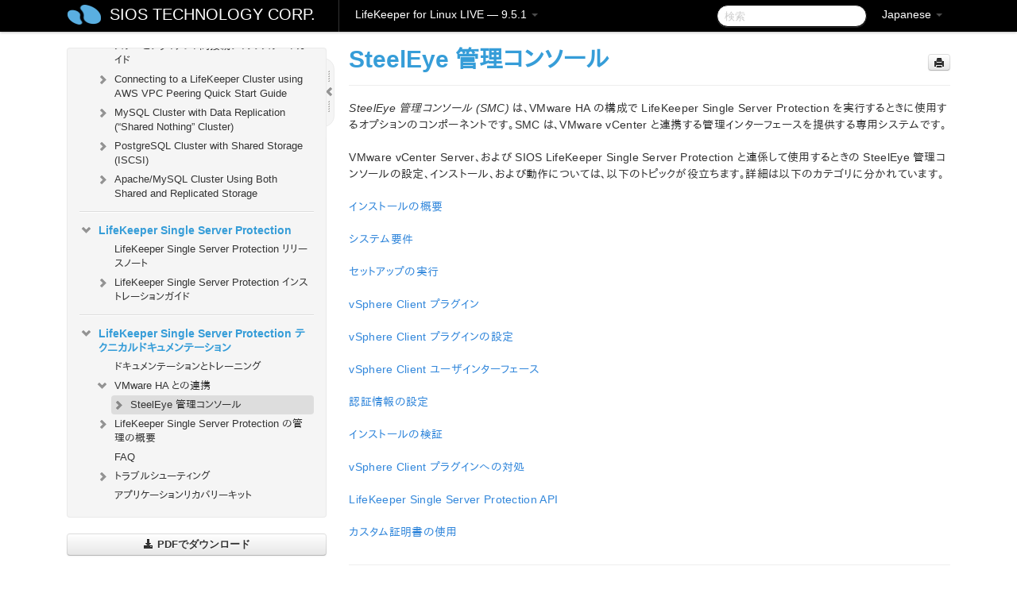

--- FILE ---
content_type: text/html; charset=UTF-8
request_url: https://docs.us.sios.com/spslinux/9.5.1/ja/topic/steeleye-management-console
body_size: 348026
content:
    <!DOCTYPE html>
          <html lang="ja">
          <head>
        <meta charset="utf-8">
        <title>SteelEye 管理コンソール - LifeKeeper for Linux LIVE - 9.5.1</title>
        <meta http-equiv="Content-Type" content="text/html; charset=UTF-8">
        <meta content="width=device-width, initial-scale=1.0" name="viewport">
        <meta name="keywords" content="">
        <meta name="description" content="SteelEye 管理コンソール (SMC) は、VMware HA の構成で LifeKeeper Single Server Protection...">
        <meta name="baseUrl" content="https://www.manula.com/">
        
        <link rel="preconnect" href="https://static.manula.com/" crossorigin>
        <link rel="dns-prefetch" href="https://static.manula.com/">
        
            <link rel="preconnect" href="https://cdn.manula.com/" crossorigin>
    <link rel="dns-prefetch" href="https://cdn.manula.com/">
      <meta property="og:type" content="website">
      <meta property="og:site_name" content="SIOS TECHNOLOGY CORP.">
      <link rel="canonical" href="https://docs.us.sios.com/spslinux/9.5.1/ja/topic/steeleye-management-console">
      
      <meta name="topic-selected" content="664425" data-slug="steeleye-management-console">
        <!-- OpenGraph -->
        <meta property="og:title" content="SteelEye 管理コンソール - LifeKeeper for Linux LIVE - 9.5.1">
        
                  <meta property="og:image" content="https://manula.r.sizr.io/logo-side/user/1870/img/logo-sios-v-a.png">
                
        <meta property="og:description" content="SteelEye 管理コンソール (SMC) は、VMware HA の構成で LifeKeeper Single Server Protection...">
        <meta property="og:url" content="https://docs.us.sios.com/spslinux/9.5.1/ja/topic/steeleye-management-console">
        
        <!-- Twitter Card -->
        <meta name="twitter:card" content="summary" />
        <meta name="twitter:site" content="@ManulaSoftware" />
        <meta name="xhrTopicEndpoint" content="https://docs.us.sios.com/spslinux/9.5.1/ja/xhr-topic">
              <link type="image/x-icon" href="https://cdn.manula.com/user/1870/img/logo-sios-v-lg.png?v=20220118213747" rel="shortcut icon">
      <link rel="apple-touch-icon" href="https://cdn.manula.com/user/1870/img/logo-sios-v-lg.png?v=20220118213747">
            <link rel="stylesheet" href="https://static.manula.com/css/bootstrap-2.0.3.min.css" type="text/css">
    <link rel="stylesheet" href="https://static.manula.com/css/bootstrap-responsive-2.0.3.min.css" type="text/css">
    <link rel="stylesheet" href="https://static.manula.com/css/tippy-theme.6.3.1.light.css" type="text/css">
    <link rel="stylesheet" href="https://static.manula.com/css/screen.css?v=20240402" type="text/css">
    <link rel="stylesheet" href="https://static.manula.com/css/jquery.fancybox-2.1.7.min.css" type="text/css">
    <link rel="stylesheet" href="https://static.manula.com/css/print.css?v=20240402" type="text/css" media="print">

        <style type="text/css">
      .content-wrapper {
        max-width: 1024px;
      }

      pre, code {
        word-break: break-all;
        word-wrap: break-word;
        white-space: pre;
        white-space: pre-wrap;
      }
      pre, code {
        prince-text-replace: '&' '&\200B'
      }

      
              #topic-header h1 {
          color: #369dd8;
          font-family:Helvetica, Arial, IPAPGothic, sans-serif;
        }
      
      #topic-body, #topic-body p, #topic-body li {
        font-size: 14px;
        font-family: Helvetica, Arial, IPAPGothic, sans-serif;
        color: #333333;
        line-height: 1.5em;
      }

      #topic-body h1, #topic-body .h1 {
        font-size: 30px;
        font-family: Helvetica, Arial, IPAPGothic, sans-serif;
        color: #369dd8;
      }
      #topic-body h2, #topic-body .h2 {
        font-size: 24px;
        font-family: Helvetica, Arial, IPAPGothic, sans-serif;
        color: #369dd8;
      }
      #topic-body h3, #topic-body .h3 {
        font-size: 18px;
        font-family: Helvetica, Arial, IPAPGothic, sans-serif;
        color: #369dd8;
      }
      #topic-body h4, #topic-body .h4 {
        font-size: 14px;
        font-family: Helvetica, Arial, IPAPGothic, sans-serif;
        color: #369dd8;
      }
      #topic-body h5, #topic-body .h5 {
        font-size: 14px;
        font-family: Helvetica, Arial, IPAPGothic, sans-serif;
        color: #369dd8;
      }

      #topic-body h6, #topic-body .h6 {
        font-size: 14px;
        font-family: Helvetica, Arial, IPAPGothic, sans-serif;
        color: #369dd8;
      }

      #topic-body h7, #topic-body .h7 {
        font-size: 14px;
        font-family: Helvetica, Arial, IPAPGothic, sans-serif;
        color: #369dd8;
      }


      #topic-body a {
        color: #3287db;
      }
      #topic-body a:hover {
        color: #1065b9;
      }
      
      
      #topic-body sup a {text-decoration: none;}
      
      .search-result h3, .search-result h4 {color: ;}
      .search-result h4 a {color: #3287db;}

                        .navbar-inner {
            background-color: #000000;
            background-image: none;
          }
          .navbar .divider-vertical {
            background-color: #333333;
            border-right-color: #000000;
          }
              
        .navbar .brand, navbar .brand:hover,
        .navbar .nav > li > a, .navbar .nav > li > a:hover {
          color: #ffffff;
          text-shadow: 1px 1px #000000;
          font-family: Helvetica, Arial, IPAPGothic, sans-serif;
        }
        .navbar-search .search-query {
          border-color: #000000;
        }
        .navbar .btn-navbar {
          background-color: #47aee9;
          background-image: -moz-linear-gradient(top, #58bffa, #369dd8);
          background-image: -ms-linear-gradient(top, #58bffa, #369dd8);
          background-image: -webkit-gradient(linear, 0 0, 0 100%, from(#58bffa), to(#369dd8));
          background-image: -webkit-linear-gradient(top, #58bffa, #369dd8);
          background-image: -o-linear-gradient(top, #58bffa, #369dd8);
          background-image: linear-gradient(top, #58bffa, #369dd8);
          filter: progid:dximagetransform.microsoft.gradient(startColorstr='#58bffa', endColorstr='#369dd8', GradientType=0);
        }
        .navbar .btn-navbar:hover {
          background-color: #58bffa;
        }
        #manual-toc > li > a,
        #manual-toc-phone > li > a {
          color: #369dd8;
          font-family: Helvetica, Arial, IPAPGothic, sans-serif;
        }

        #manual-toc > li > ul a,
        #manual-toc-phone > li > ul a {
          color: #333333;
          font-family: Helvetica, Arial, IPAPGothic, sans-serif;
        }
        
        #content .topic-prev-next a,
        #comment-container a.btn-show-comment-form {
          color: #3287db;
        }
        #content .topic-prev-next a:hover,
        #comment-container a.btn-show-comment-form:hover {
          color: #1065b9;
        }
          </style>

    <!--[if IE 8]>
    	<link rel="stylesheet" href="https://static.manula.com/css/screen-ie8.css?v=20240402" type="text/css">
    <![endif]-->

    
          <link rel="stylesheet" href="https://cdn.manula.com/user/1870/1551900827_styles.css?v=20220617174831" type="text/css">
    
    
        
                  <!-- Google Analytics -->
  		  		  <script>
  		        (function(i,s,o,g,r,a,m){i['GoogleAnalyticsObject']=r;i[r]=i[r]||function(){
        (i[r].q=i[r].q||[]).push(arguments)},i[r].l=1*new Date();a=s.createElement(o),
        m=s.getElementsByTagName(o)[0];a.async=1;a.src=g;m.parentNode.insertBefore(a,m)
        })(window,document,'script','https://www.google-analytics.com/analytics.js','ga');
        
                  ga('create', 'UA-37389943-2', 'auto');
          ga('send', 'pageview', {
            'anonymizeIp': true
          });
                
                  ga('create', 'UA-23814819-4', 'auto', 'manulaCustomer');
          ga('manulaCustomer.send', 'pageview', {
            'anonymizeIp': true
          });
              </script>
      <!-- End Google Analytics -->
                      <!-- Google Tag Manager -->
  		  		  <script>
  		          (function(w,d,s,l,i){w[l]=w[l]||[];w[l].push({'gtm.start':
          new Date().getTime(),event:'gtm.js'});var f=d.getElementsByTagName(s)[0],
          j=d.createElement(s),dl=l!='dataLayer'?'&l='+l:'';j.async=true;j.src=
          'https://www.googletagmanager.com/gtm.js?id='+i+dl;f.parentNode.insertBefore(j,f);
          })(window,document,'script','dataLayer','GTM-MP3FRH');
      </script>
      <!-- End Google Tag Manager -->
          </head>
      <body class="media-screen manual topic topic-664425 xhr-topics">
            <div class="navbar navbar-fixed-top">
      <div class="navbar-inner">
        <div class="content-wrapper">
          <div class="container-fluid">

            <!-- company logo -->
                          <a href="https://docs.us.sios.com/spslinux"><img src="https://manula.r.sizr.io/logo-top/user/1870/img/symbol-sios-blue-lg.png" class="pull-left custom-nav-logo" alt=""></a>
                        <!-- end company logo -->

            <!-- start languages & login -->
            <ul id="manual-topic-language" class="nav pull-right">
                          <li class="dropdown"><a href="#" class="dropdown-toggle" data-toggle="dropdown">Japanese <b class="caret"></b></a>
                <ul class="dropdown-menu">
                                                                                <li class="">
                                                  <!-- when on topic page: allow language switch to the same topic in the selected language -->
                          <a href="https://docs.us.sios.com/spslinux/9.5.1/en/topic/steeleye-management-console" data-lang-url="https://docs.us.sios.com/spslinux/9.5.1/en/topic/">English</a>
                                              </li>
                                                                                                                </ul>
              </li>
                                                      </ul>
            <!-- end languages -->
            <div>
            <!-- phone bar -->
            <div id="nav-phone-branding" class="clearfix">
              <a href="https://docs.us.sios.com/spslinux" class="brand brand-phone">SIOS TECHNOLOGY CORP.</a>
              <div class="btn-group pull-left">
                                  <a href="#" class="btn btn-inverse brand brand-phone brand-phone-sub dropdown-toggle" data-toggle="dropdown" style="margin: 0px; border: none; outline: none; box-shadow: none; background: none;">
                    LifeKeeper for Linux LIVE &mdash; 9.5.1                                          <span class="caret" style="margin-top: 7px;"></span>
                                      </a>
                                                  <ul class="dropdown-menu">
                                                                <li><a href="https://docs.us.sios.com/spslinux?l=ja">10.0</a></li>
                                                                <li><a href="https://docs.us.sios.com/spslinux?v=9.9.1&l=ja">9.9.1</a></li>
                                                                <li><a href="https://docs.us.sios.com/spslinux?v=9.9.0&l=ja">9.9.0</a></li>
                                                                <li><a href="https://docs.us.sios.com/spslinux?v=9.8.1&l=ja">9.8.1</a></li>
                                                                <li><a href="https://docs.us.sios.com/spslinux?v=9.8.0&l=ja">9.8.0</a></li>
                                                                <li><a href="https://docs.us.sios.com/spslinux?v=9.7.0&l=ja">9.7.0</a></li>
                                                                <li><a href="https://docs.us.sios.com/spslinux?v=9.6.2&l=ja">9.6.2</a></li>
                                                                <li><a href="https://docs.us.sios.com/spslinux?v=9.6.1&l=ja">9.6.1</a></li>
                                                                <li><a href="https://docs.us.sios.com/spslinux?v=9.6.0&l=ja">9.6.0</a></li>
                                                                <li><a href="https://docs.us.sios.com/spslinux?v=9.5.2&l=ja">9.5.2</a></li>
                                                                <li><a href="https://docs.us.sios.com/spslinux?v=9.5.1&l=ja">9.5.1</a></li>
                                                                <li><a href="https://docs.us.sios.com/spslinux?v=9.5.0&l=ja">9.5.0</a></li>
                                      </ul>
                              </div>
            </div>

            <div id="nav-phone-service" class="clearfix">
              <a class="btn btn-navbar toc-toggle" data-toggle="collapse" data-target=".nav-collapse" style="white-space:nowrap;">
                <span class="browse" style="padding-left:25px;">目次</span>
                <span class="icon-bar"></span>
                <span class="icon-bar"></span>
                <span class="icon-bar"></span>
              </a>
              <!-- copy desktop code for search-box to this place with js -->
            </div>
            <!-- end phone/tablet bar -->


            <!-- desktop/tablet bar -->
            <a class="brand brand-large" href="https://docs.us.sios.com/spslinux">
              SIOS TECHNOLOGY CORP.            </a>

            <ul class="nav main">
              <li class="divider-vertical"></li>
                              <li class="dropdown">
                                      <a href="#" class="dropdown-toggle" data-toggle="dropdown">
                      LifeKeeper for Linux LIVE &mdash; 9.5.1                      <b class="caret "></b>
                    </a>
                  
                                    <ul class="dropdown-menu">
                                                                <li><a href="https://docs.us.sios.com/spslinux?l=ja">LifeKeeper for Linux LIVE &mdash; 10.0</a></li>
                                                                <li><a href="https://docs.us.sios.com/spslinux?v=9.9.1&l=ja">LifeKeeper for Linux LIVE &mdash; 9.9.1</a></li>
                                                                <li><a href="https://docs.us.sios.com/spslinux?v=9.9.0&l=ja">LifeKeeper for Linux LIVE &mdash; 9.9.0</a></li>
                                                                <li><a href="https://docs.us.sios.com/spslinux?v=9.8.1&l=ja">LifeKeeper for Linux LIVE &mdash; 9.8.1</a></li>
                                                                <li><a href="https://docs.us.sios.com/spslinux?v=9.8.0&l=ja">LifeKeeper for Linux LIVE &mdash; 9.8.0</a></li>
                                                                <li><a href="https://docs.us.sios.com/spslinux?v=9.7.0&l=ja">LifeKeeper for Linux LIVE &mdash; 9.7.0</a></li>
                                                                <li><a href="https://docs.us.sios.com/spslinux?v=9.6.2&l=ja">LifeKeeper for Linux LIVE &mdash; 9.6.2</a></li>
                                                                <li><a href="https://docs.us.sios.com/spslinux?v=9.6.1&l=ja">LifeKeeper for Linux LIVE &mdash; 9.6.1</a></li>
                                                                <li><a href="https://docs.us.sios.com/spslinux?v=9.6.0&l=ja">LifeKeeper for Linux LIVE &mdash; 9.6.0</a></li>
                                                                <li><a href="https://docs.us.sios.com/spslinux?v=9.5.2&l=ja">LifeKeeper for Linux LIVE &mdash; 9.5.2</a></li>
                                                                <li><a href="https://docs.us.sios.com/spslinux?v=9.5.1&l=ja">LifeKeeper for Linux LIVE &mdash; 9.5.1</a></li>
                                                                <li><a href="https://docs.us.sios.com/spslinux?v=9.5.0&l=ja">LifeKeeper for Linux LIVE &mdash; 9.5.0</a></li>
                                      </ul>
                  
                </li>
                          </ul>


            <form method="get" id="manual-topic-search" class="navbar-search pull-right" action="https://docs.us.sios.com/spslinux/9.5.1/ja/search">
              <input type="text" name="q" value="" class="search-query" placeholder="検索" title="検索">
            </form>
            <!-- end desktop bar -->
            </div>
          </div>
        </div>
      </div>
    </div>

    <div id="nav-phone" class="nav-collapse collapse">
    <div class="well">
      <!-- <h6 style="color: #999; margin-bottom:10px;">Table of Contents</h6> -->
      <!-- copy desktop code for toc to this place with js -->
    </div>
    </div>
      <div class="content-wrapper">
        <div class="container-fluid">
                      <div class="row-fluid">
              <div id="sidebar" class="span4">
                  	<!-- OUTER MENU TOGGLE -->
    <div class="box x-box-set-width box-gn-icon-menu-outer">
  		<a class="alert gn-icon-menu-outer x-toggle-toc-menu" style="display:none;" title=""><img src="https://static.manula.com/img/vgrabber.png" alt="Grab" /><i class="icon-chevron-right"></i><img src="https://static.manula.com/img/vgrabber.png" alt="Grab"/></a>
  	</div>
  	<!-- END OUTER MENU TOGGLE -->
    
    <div class="box box-toc" style="">
  		<!-- INNER MENU TOGGLE -->
  		<a class="gn-icon-menu-inner x-toggle-toc-menu" title="">
  			<span class="arrow-2-3"><img src="https://static.manula.com/img/vgrabber.png" alt="Grab"/><i class="icon-chevron-left"></i><img src="https://static.manula.com/img/vgrabber.png" alt="Grab"/></span>
  		</a>
  		<!-- INNER MENU TOGGLE -->

      <div class="well sidebar-nav">
        <a href="https://docs.us.sios.com/spslinux?v=9.5.1&l=ja" class="sidebar-logo"><img src="https://manula.r.sizr.io/logo-side/user/1870/img/logo-sios-v-a.png" alt=""></a><ul id="manual-toc" class="toc toc-expandable x-delay-visibility" data-state-id="25647" data-toc-depth-max="1"><li class="divider"></li>
<li class="nav-header" data-product-topic-id="751727" data-topic-id="663169" data-topic-name="sios-protection-suite-for-linux"><a href="https://docs.us.sios.com/spslinux/9.5.1/ja/topic/sios-protection-suite-for-linux">SIOS Protection Suite for Linux</a></li><li class="divider"></li>
<li class="nav-header nav-header-sub" data-product-topic-id="751728" data-topic-id="663170" data-topic-name="sios-protection-suite-for-linux-release-notes"><a href="https://docs.us.sios.com/spslinux/9.5.1/ja/topic/sios-protection-suite-for-linux-release-notes">SIOS Protection Suite for Linux リリースノート</a><ul class="toc-display-751728" data-parent-product-topic-id="751728" data-toc-depth="1"></ul></li><li class="divider"></li>
<li class="nav-header" data-product-topic-id="751730" data-topic-id="663172" data-topic-name="sios-protection-suite-for-linux-getting-started-guide"><a href="https://docs.us.sios.com/spslinux/9.5.1/ja/topic/sios-protection-suite-for-linux-getting-started-guide">LifeKeeper for Linux スタートアップガイド</a></li><li class="divider"></li>
<li class="nav-header nav-header-sub" data-product-topic-id="751731" data-topic-id="663173" data-topic-name="sios-protection-suite-for-linux-installation-guide"><a href="https://docs.us.sios.com/spslinux/9.5.1/ja/topic/sios-protection-suite-for-linux-installation-guide"><i class="icon-chevron-down x-show" data-icon-init="icon-chevron-down" data-icon="icon-chevron-right"></i>SIOS Protection Suite インストレーションガイド</a><ul class="toc-display-751731" data-parent-product-topic-id="751731" data-toc-depth="1">
<li class="" data-product-topic-id="751732" data-topic-id="663174" data-topic-name="software-packaging"><a href="https://docs.us.sios.com/spslinux/9.5.1/ja/topic/software-packaging">SIOS Protection Suite ソフトウェアのパッケージ</a></li>
<li class="nav-header-sub" data-product-topic-id="751733" data-topic-id="663175" data-topic-name="planning-your-sps-environment"><a href="https://docs.us.sios.com/spslinux/9.5.1/ja/topic/planning-your-sps-environment"><i class="icon-chevron-down x-show" data-icon-init="icon-chevron-down" data-icon="icon-chevron-right"></i>SPS 環境のプランニング</a><ul class="toc-display-751733" data-parent-product-topic-id="751733" data-toc-depth="2">
<li class="" data-product-topic-id="751734" data-topic-id="663176" data-topic-name="mapping-server-configurations"><a href="https://docs.us.sios.com/spslinux/9.5.1/ja/topic/mapping-server-configurations">サーバ構成のマッピング</a></li>
<li class="" data-product-topic-id="751735" data-topic-id="663177" data-topic-name="storage-and-adapter-requirements"><a href="https://docs.us.sios.com/spslinux/9.5.1/ja/topic/storage-and-adapter-requirements">ストレージとアダプタの要件</a></li>
<li class="" data-product-topic-id="751736" data-topic-id="663178" data-topic-name="storage-and-adapter-options"><a href="https://docs.us.sios.com/spslinux/9.5.1/ja/topic/storage-and-adapter-options">ストレージとアダプタのオプション</a></li></ul></li>
<li class="nav-header-sub" data-product-topic-id="751737" data-topic-id="663179" data-topic-name="setting-up-your-sps-environment"><a href="https://docs.us.sios.com/spslinux/9.5.1/ja/topic/setting-up-your-sps-environment"><i class="icon-chevron-down x-show" data-icon-init="icon-chevron-down" data-icon="icon-chevron-right"></i>SPS 環境のセットアップ</a><ul class="toc-display-751737" data-parent-product-topic-id="751737" data-toc-depth="3">
<li class="" data-product-topic-id="751738" data-topic-id="663180" data-topic-name="installing-the-linux-os-and-associated-communication-packages"><a href="https://docs.us.sios.com/spslinux/9.5.1/ja/topic/installing-the-linux-os-and-associated-communication-packages">Linux OS および関連する通信パッケージのインストール</a></li>
<li class="" data-product-topic-id="751739" data-topic-id="663181" data-topic-name="linux-dependencies"><a href="https://docs.us.sios.com/spslinux/9.5.1/ja/topic/linux-dependencies">Linux の依存関係</a></li>
<li class="" data-product-topic-id="751740" data-topic-id="663182" data-topic-name="connecting-servers-and-shared-storage"><a href="https://docs.us.sios.com/spslinux/9.5.1/ja/topic/connecting-servers-and-shared-storage">サーバと共有ストレージの接続</a></li>
<li class="" data-product-topic-id="751741" data-topic-id="663183" data-topic-name="configuring-shared-storage"><a href="https://docs.us.sios.com/spslinux/9.5.1/ja/topic/configuring-shared-storage">共有ストレージの設定</a></li>
<li class="" data-product-topic-id="751742" data-topic-id="663184" data-topic-name="verfying-network-configuration"><a href="https://docs.us.sios.com/spslinux/9.5.1/ja/topic/verfying-network-configuration">ネットワーク設定の確認</a></li>
<li class="" data-product-topic-id="751743" data-topic-id="663185" data-topic-name="creating-switchable-ip-address"><a href="https://docs.us.sios.com/spslinux/9.5.1/ja/topic/creating-switchable-ip-address">切り替え可能な IP アドレスの作成</a></li>
<li class="" data-product-topic-id="751744" data-topic-id="663186" data-topic-name="installing-and-setting-up-database-applications"><a href="https://docs.us.sios.com/spslinux/9.5.1/ja/topic/installing-and-setting-up-database-applications">データベースアプリケーションのインストールとセットアップ</a></li>
<li class="" data-product-topic-id="751745" data-topic-id="663187" data-topic-name="configuring-gui-users"><a href="https://docs.us.sios.com/spslinux/9.5.1/ja/topic/configuring-gui-users">GUI ユーザの設定</a></li>
<li class="nav-header-sub" data-product-topic-id="751746" data-topic-id="663188" data-topic-name="licensing"><a href="https://docs.us.sios.com/spslinux/9.5.1/ja/topic/licensing"><i class="icon-chevron-down x-show" data-icon-init="icon-chevron-down" data-icon="icon-chevron-right"></i>LifeKeeper ライセンスについて</a><ul class="toc-display-751746" data-parent-product-topic-id="751746" data-toc-depth="4">
<li class="" data-product-topic-id="1157333" data-topic-id="1006303" data-topic-name="how-to-obtain-licenses"><a href="https://docs.us.sios.com/spslinux/9.5.1/ja/topic/how-to-obtain-licenses">ライセンスの取得方法</a></li>
<li class="" data-product-topic-id="1157335" data-topic-id="1006305" data-topic-name="how-to-install-licenses"><a href="https://docs.us.sios.com/spslinux/9.5.1/ja/topic/how-to-install-licenses">ライセンスのインストール方法</a></li>
<li class="" data-product-topic-id="751747" data-topic-id="663189" data-topic-name="obtaining-an-internet-host-id"><a href="https://docs.us.sios.com/spslinux/9.5.1/ja/topic/obtaining-an-internet-host-id">インターネットホスト ID の取得</a></li></ul></li></ul></li>
<li class="" data-product-topic-id="751748" data-topic-id="663190" data-topic-name="installing-the-software"><a href="https://docs.us.sios.com/spslinux/9.5.1/ja/topic/installing-the-software">SIOS Protection Suite ソフトウェアのインストール</a></li>
<li class="" data-product-topic-id="751749" data-topic-id="663191" data-topic-name="how-to-use-setup-scripts"><a href="https://docs.us.sios.com/spslinux/9.5.1/ja/topic/how-to-use-setup-scripts">セットアップスクリプトの操作</a></li>
<li class="" data-product-topic-id="751750" data-topic-id="663192" data-topic-name="verfying-the-sps-installation"><a href="https://docs.us.sios.com/spslinux/9.5.1/ja/topic/verfying-the-sps-installation">SPS LifeKeeper インストールの確認</a></li>
<li class="" data-product-topic-id="751751" data-topic-id="663193" data-topic-name="upgrading-sps"><a href="https://docs.us.sios.com/spslinux/9.5.1/ja/topic/upgrading-sps">SPS のアップデート</a></li>
<li class="" data-product-topic-id="1158333" data-topic-id="1007255" data-topic-name="upgrading-the-os-kernel-on-a-node-with-lifekeeper-os-patching"><a href="https://docs.us.sios.com/spslinux/9.5.1/ja/topic/upgrading-the-os-kernel-on-a-node-with-lifekeeper-os-patching">LifeKeeper を使用したノードの OS / カーネルのアップデート (OS パッチ適用)</a></li></ul></li><li class="divider"></li>
<li class="nav-header nav-header-sub" data-product-topic-id="751752" data-topic-id="663194" data-topic-name="sios-protection-suite-for-linux-technical-documentation"><a href="https://docs.us.sios.com/spslinux/9.5.1/ja/topic/sios-protection-suite-for-linux-technical-documentation"><i class="icon-chevron-down x-show" data-icon-init="icon-chevron-down" data-icon="icon-chevron-right"></i>SIOS Protection Suite for Linux テクニカルドキュメンテーション</a><ul class="toc-display-751752" data-parent-product-topic-id="751752" data-toc-depth="1">
<li class="" data-product-topic-id="751754" data-topic-id="663196" data-topic-name="documentation-and-training"><a href="https://docs.us.sios.com/spslinux/9.5.1/ja/topic/documentation-and-training">ドキュメンテーションについて</a></li>
<li class="" data-product-topic-id="905633" data-topic-id="795608" data-topic-name="lkbackup"><a href="https://docs.us.sios.com/spslinux/9.5.1/ja/topic/lkbackup">lkbackup</a></li>
<li class="nav-header-sub" data-product-topic-id="751755" data-topic-id="663197" data-topic-name="lifekeeper"><a href="https://docs.us.sios.com/spslinux/9.5.1/ja/topic/lifekeeper"><i class="icon-chevron-down x-show" data-icon-init="icon-chevron-down" data-icon="icon-chevron-right"></i>LifeKeeper</a><ul class="toc-display-751755" data-parent-product-topic-id="751755" data-toc-depth="2">
<li class="nav-header-sub" data-product-topic-id="751756" data-topic-id="663198" data-topic-name="sios-lifekeeper-for-linux-introduction"><a href="https://docs.us.sios.com/spslinux/9.5.1/ja/topic/sios-lifekeeper-for-linux-introduction"><i class="icon-chevron-down x-show" data-icon-init="icon-chevron-down" data-icon="icon-chevron-right"></i>はじめに</a><ul class="toc-display-751756" data-parent-product-topic-id="751756" data-toc-depth="3">
<li class="" data-product-topic-id="751757" data-topic-id="663199" data-topic-name="protected-resources"><a href="https://docs.us.sios.com/spslinux/9.5.1/ja/topic/protected-resources">保護対象のリソース</a></li>
<li class="" data-product-topic-id="751758" data-topic-id="663200" data-topic-name="lifekeeper-core"><a href="https://docs.us.sios.com/spslinux/9.5.1/ja/topic/lifekeeper-core">LifeKeeper Core</a></li>
<li class="nav-header-sub" data-product-topic-id="751759" data-topic-id="663201" data-topic-name="configuration-concepts"><a href="https://docs.us.sios.com/spslinux/9.5.1/ja/topic/configuration-concepts"><i class="icon-chevron-down x-show" data-icon-init="icon-chevron-down" data-icon="icon-chevron-right"></i>設定の概念</a><ul class="toc-display-751759" data-parent-product-topic-id="751759" data-toc-depth="4">
<li class="" data-product-topic-id="751760" data-topic-id="663202" data-topic-name="common-hardware-components"><a href="https://docs.us.sios.com/spslinux/9.5.1/ja/topic/common-hardware-components">共通のハードウェアコンポーネント</a></li>
<li class="" data-product-topic-id="751761" data-topic-id="663203" data-topic-name="system-grouping-arrangements"><a href="https://docs.us.sios.com/spslinux/9.5.1/ja/topic/system-grouping-arrangements">システムのグループ化の配置</a></li>
<li class="" data-product-topic-id="751762" data-topic-id="663204" data-topic-name="active-active-grouping"><a href="https://docs.us.sios.com/spslinux/9.5.1/ja/topic/active-active-grouping">アクティブ &#45; アクティブのグループ化</a></li>
<li class="" data-product-topic-id="751763" data-topic-id="663205" data-topic-name="active-standby-grouping"><a href="https://docs.us.sios.com/spslinux/9.5.1/ja/topic/active-standby-grouping">アクティブ &#45; スタンバイのグループ化</a></li>
<li class="" data-product-topic-id="751764" data-topic-id="663206" data-topic-name="intelligent-versus-automatic-switchback"><a href="https://docs.us.sios.com/spslinux/9.5.1/ja/topic/intelligent-versus-automatic-switchback">Intelligent スイッチバックと Automatic スイッチバックの違い</a></li>
<li class="" data-product-topic-id="751765" data-topic-id="663207" data-topic-name="logging-with-syslog"><a href="https://docs.us.sios.com/spslinux/9.5.1/ja/topic/logging-with-syslog">syslog によるログの記録</a></li>
<li class="nav-header-sub" data-product-topic-id="751766" data-topic-id="663208" data-topic-name="resource-hierarchies"><a href="https://docs.us.sios.com/spslinux/9.5.1/ja/topic/resource-hierarchies"><i class="icon-chevron-down x-show" data-icon-init="icon-chevron-down" data-icon="icon-chevron-right"></i>リソース階層</a><ul class="toc-display-751766" data-parent-product-topic-id="751766" data-toc-depth="5">
<li class="" data-product-topic-id="751767" data-topic-id="663209" data-topic-name="resource-types"><a href="https://docs.us.sios.com/spslinux/9.5.1/ja/topic/resource-types">リソースタイプ</a></li>
<li class="" data-product-topic-id="751768" data-topic-id="663210" data-topic-name="resource-states"><a href="https://docs.us.sios.com/spslinux/9.5.1/ja/topic/resource-states">リソースの状態</a></li>
<li class="" data-product-topic-id="751769" data-topic-id="663211" data-topic-name="hierarchy-relationships"><a href="https://docs.us.sios.com/spslinux/9.5.1/ja/topic/hierarchy-relationships">階層の関係</a></li>
<li class="" data-product-topic-id="751770" data-topic-id="663212" data-topic-name="shared-equivalencies"><a href="https://docs.us.sios.com/spslinux/9.5.1/ja/topic/shared-equivalencies">イクイバレンシ情報</a></li>
<li class="" data-product-topic-id="751771" data-topic-id="663213" data-topic-name="resource-hierarchy-information"><a href="https://docs.us.sios.com/spslinux/9.5.1/ja/topic/resource-hierarchy-information">リソース階層の情報</a></li>
<li class="" data-product-topic-id="751772" data-topic-id="663214" data-topic-name="resource-hierarchy-exanple"><a href="https://docs.us.sios.com/spslinux/9.5.1/ja/topic/resource-hierarchy-exanple">リソース階層の例</a></li>
<li class="" data-product-topic-id="751773" data-topic-id="663215" data-topic-name="detailed-status-display"><a href="https://docs.us.sios.com/spslinux/9.5.1/ja/topic/detailed-status-display">ステータスの詳細表示</a></li>
<li class="" data-product-topic-id="751774" data-topic-id="663216" data-topic-name="short-status-display"><a href="https://docs.us.sios.com/spslinux/9.5.1/ja/topic/short-status-display">ステータスの簡略表示</a></li></ul></li></ul></li>
<li class="nav-header-sub" data-product-topic-id="751775" data-topic-id="663217" data-topic-name="fault-detection-and-recovery-scenarios"><a href="https://docs.us.sios.com/spslinux/9.5.1/ja/topic/fault-detection-and-recovery-scenarios"><i class="icon-chevron-down x-show" data-icon-init="icon-chevron-down" data-icon="icon-chevron-right"></i>障害検出とリカバリのシナリオ</a><ul class="toc-display-751775" data-parent-product-topic-id="751775" data-toc-depth="6">
<li class="" data-product-topic-id="751776" data-topic-id="663218" data-topic-name="ip-local-recovery"><a href="https://docs.us.sios.com/spslinux/9.5.1/ja/topic/ip-local-recovery">IP ローカルリカバリ</a></li>
<li class="" data-product-topic-id="751777" data-topic-id="663219" data-topic-name="resource-error-recovery-scenario"><a href="https://docs.us.sios.com/spslinux/9.5.1/ja/topic/resource-error-recovery-scenario">リソースのエラーリカバリのシナリオ</a></li>
<li class="" data-product-topic-id="751778" data-topic-id="663220" data-topic-name="server-failure-recovery-scenario"><a href="https://docs.us.sios.com/spslinux/9.5.1/ja/topic/server-failure-recovery-scenario">サーバの障害リカバリのシナリオ</a></li></ul></li></ul></li>
<li class="nav-header-sub" data-product-topic-id="751779" data-topic-id="663221" data-topic-name="installation-and-configuration"><a href="https://docs.us.sios.com/spslinux/9.5.1/ja/topic/installation-and-configuration"><i class="icon-chevron-down x-show" data-icon-init="icon-chevron-down" data-icon="icon-chevron-right"></i>インストールと設定</a><ul class="toc-display-751779" data-parent-product-topic-id="751779" data-toc-depth="7">
<li class="nav-header-sub" data-product-topic-id="751780" data-topic-id="663222" data-topic-name="sps-configuration-steps"><a href="https://docs.us.sios.com/spslinux/9.5.1/ja/topic/sps-configuration-steps"><i class="icon-chevron-down x-show" data-icon-init="icon-chevron-down" data-icon="icon-chevron-right"></i>SPS の設定手順</a><ul class="toc-display-751780" data-parent-product-topic-id="751780" data-toc-depth="8">
<li class="" data-product-topic-id="751781" data-topic-id="663223" data-topic-name="set-up-tty-connections"><a href="https://docs.us.sios.com/spslinux/9.5.1/ja/topic/set-up-tty-connections">TTY 接続のセットアップ</a></li></ul></li>
<li class="nav-header-sub" data-product-topic-id="751782" data-topic-id="663224" data-topic-name="lifekeeper-event-forwarding-via-snmp"><a href="https://docs.us.sios.com/spslinux/9.5.1/ja/topic/lifekeeper-event-forwarding-via-snmp"><i class="icon-chevron-down x-show" data-icon-init="icon-chevron-down" data-icon="icon-chevron-right"></i>SNMP による LifeKeeper イベント転送</a><ul class="toc-display-751782" data-parent-product-topic-id="751782" data-toc-depth="9">
<li class="" data-product-topic-id="751783" data-topic-id="663225" data-topic-name="overview-of-lifekeeper-event-forwarding-via-snmp"><a href="https://docs.us.sios.com/spslinux/9.5.1/ja/topic/overview-of-lifekeeper-event-forwarding-via-snmp">SNMP による LifeKeeper イベント転送の概要</a></li>
<li class="" data-product-topic-id="751784" data-topic-id="663226" data-topic-name="configuring-lifekeeper-event-forwarding"><a href="https://docs.us.sios.com/spslinux/9.5.1/ja/topic/configuring-lifekeeper-event-forwarding">LifeKeeper イベント転送の設定</a></li>
<li class="" data-product-topic-id="751785" data-topic-id="663227" data-topic-name="snmp-troubleshooting"><a href="https://docs.us.sios.com/spslinux/9.5.1/ja/topic/snmp-troubleshooting">SNMP のトラブルシューティング</a></li></ul></li>
<li class="nav-header-sub" data-product-topic-id="751786" data-topic-id="663228" data-topic-name="lifekeeper-event-email-notification"><a href="https://docs.us.sios.com/spslinux/9.5.1/ja/topic/lifekeeper-event-email-notification"><i class="icon-chevron-down x-show" data-icon-init="icon-chevron-down" data-icon="icon-chevron-right"></i>LifeKeeper イベントメール通知</a><ul class="toc-display-751786" data-parent-product-topic-id="751786" data-toc-depth="10">
<li class="" data-product-topic-id="751787" data-topic-id="663229" data-topic-name="overview-of-lifekeeper-event-email-notification"><a href="https://docs.us.sios.com/spslinux/9.5.1/ja/topic/overview-of-lifekeeper-event-email-notification">LifeKeeper イベントメール通知の概要</a></li>
<li class="" data-product-topic-id="751788" data-topic-id="663230" data-topic-name="configuring-lifekeeper-event-email-notification"><a href="https://docs.us.sios.com/spslinux/9.5.1/ja/topic/configuring-lifekeeper-event-email-notification">LifeKeeper イベントメール通知の設定</a></li>
<li class="" data-product-topic-id="751789" data-topic-id="663231" data-topic-name="email-notification-troubleshooting"><a href="https://docs.us.sios.com/spslinux/9.5.1/ja/topic/email-notification-troubleshooting">メール通知のトラブルシューティング</a></li></ul></li>
<li class="nav-header-sub" data-product-topic-id="751790" data-topic-id="663232" data-topic-name="optional-configuration-tasks"><a href="https://docs.us.sios.com/spslinux/9.5.1/ja/topic/optional-configuration-tasks"><i class="icon-chevron-down x-show" data-icon-init="icon-chevron-down" data-icon="icon-chevron-right"></i>任意の設定作業</a><ul class="toc-display-751790" data-parent-product-topic-id="751790" data-toc-depth="11">
<li class="" data-product-topic-id="751791" data-topic-id="663233" data-topic-name="confirm-failover-and-block-resource-failover-settings"><a href="https://docs.us.sios.com/spslinux/9.5.1/ja/topic/confirm-failover-and-block-resource-failover-settings">[Confirm Failover] と [Block Resource Failover] の設定</a></li>
<li class="" data-product-topic-id="751792" data-topic-id="663234" data-topic-name="setting-server-shutdown-strategy"><a href="https://docs.us.sios.com/spslinux/9.5.1/ja/topic/setting-server-shutdown-strategy">サーバーのシャットダウンストラテジーの設定</a></li>
<li class="" data-product-topic-id="751793" data-topic-id="663235" data-topic-name="tuning-the-lifekeeper-heartbeat"><a href="https://docs.us.sios.com/spslinux/9.5.1/ja/topic/tuning-the-lifekeeper-heartbeat">LifeKeeper ハートビートの調整</a></li>
<li class="" data-product-topic-id="751794" data-topic-id="663236" data-topic-name="using-custom-certificates-with-the-sps-api"><a href="https://docs.us.sios.com/spslinux/9.5.1/ja/topic/using-custom-certificates-with-the-sps-api">SPS API でカスタム証明書を使用する</a></li></ul></li>
<li class="" data-product-topic-id="751795" data-topic-id="663237" data-topic-name="linux-configuration"><a href="https://docs.us.sios.com/spslinux/9.5.1/ja/topic/linux-configuration">Linux の設定</a></li>
<li class="" data-product-topic-id="751796" data-topic-id="663238" data-topic-name="data-replication-configuration"><a href="https://docs.us.sios.com/spslinux/9.5.1/ja/topic/data-replication-configuration">データレプリケーションの設定</a></li>
<li class="" data-product-topic-id="751797" data-topic-id="663239" data-topic-name="network-configuration"><a href="https://docs.us.sios.com/spslinux/9.5.1/ja/topic/network-configuration">ネットワーク設定</a></li>
<li class="" data-product-topic-id="751798" data-topic-id="663240" data-topic-name="application-configuration"><a href="https://docs.us.sios.com/spslinux/9.5.1/ja/topic/application-configuration">アプリケーションの設定</a></li>
<li class="" data-product-topic-id="751799" data-topic-id="663241" data-topic-name="storage-and-adapter-configuration"><a href="https://docs.us.sios.com/spslinux/9.5.1/ja/topic/storage-and-adapter-configuration">ストレージとアダプタの設定</a></li>
<li class="nav-header-sub" data-product-topic-id="751800" data-topic-id="663242" data-topic-name="lifekeeper-i-o-fencing-introduction"><a href="https://docs.us.sios.com/spslinux/9.5.1/ja/topic/lifekeeper-i-o-fencing-introduction"><i class="icon-chevron-down x-show" data-icon-init="icon-chevron-down" data-icon="icon-chevron-right"></i>LifeKeeper I-O フェンシングの概要</a><ul class="toc-display-751800" data-parent-product-topic-id="751800" data-toc-depth="12">
<li class="" data-product-topic-id="751801" data-topic-id="663243" data-topic-name="scsi-reservations"><a href="https://docs.us.sios.com/spslinux/9.5.1/ja/topic/scsi-reservations">SCSI リザベーション</a></li>
<li class="nav-header-sub" data-product-topic-id="751802" data-topic-id="663244" data-topic-name="disabling-reservations"><a href="https://docs.us.sios.com/spslinux/9.5.1/ja/topic/disabling-reservations"><i class="icon-chevron-down x-show" data-icon-init="icon-chevron-down" data-icon="icon-chevron-right"></i>リザベーションの無効化</a><ul class="toc-display-751802" data-parent-product-topic-id="751802" data-toc-depth="13">
<li class="" data-product-topic-id="751803" data-topic-id="663245" data-topic-name="i-o-fencing-chart"><a href="https://docs.us.sios.com/spslinux/9.5.1/ja/topic/i-o-fencing-chart">I/O フェンシング表</a></li></ul></li>
<li class="nav-header-sub" data-product-topic-id="751804" data-topic-id="663246" data-topic-name="quorum-witness"><a href="https://docs.us.sios.com/spslinux/9.5.1/ja/topic/quorum-witness"><i class="icon-chevron-down x-show" data-icon-init="icon-chevron-down" data-icon="icon-chevron-right"></i>Quorum/Witness</a><ul class="toc-display-751804" data-parent-product-topic-id="751804" data-toc-depth="14">
<li class="" data-product-topic-id="751805" data-topic-id="663247" data-topic-name="majority-mode"><a href="https://docs.us.sios.com/spslinux/9.5.1/ja/topic/majority-mode">majority モード</a></li>
<li class="" data-product-topic-id="751806" data-topic-id="663248" data-topic-name="tcp-remote-mode"><a href="https://docs.us.sios.com/spslinux/9.5.1/ja/topic/tcp-remote-mode">tcp_remote モード</a></li>
<li class="" data-product-topic-id="751807" data-topic-id="663249" data-topic-name="storage-mode"><a href="https://docs.us.sios.com/spslinux/9.5.1/ja/topic/storage-mode">storage モード</a></li></ul></li>
<li class="" data-product-topic-id="751808" data-topic-id="663250" data-topic-name="stonith"><a href="https://docs.us.sios.com/spslinux/9.5.1/ja/topic/stonith">STONITH</a></li>
<li class="" data-product-topic-id="751809" data-topic-id="663251" data-topic-name="watchdog"><a href="https://docs.us.sios.com/spslinux/9.5.1/ja/topic/watchdog">Watchdog</a></li>
<li class="nav-header-sub" data-product-topic-id="751810" data-topic-id="663252" data-topic-name="i-o-fencing-mechanisms"><a href="https://docs.us.sios.com/spslinux/9.5.1/ja/topic/i-o-fencing-mechanisms"><i class="icon-chevron-down x-show" data-icon-init="icon-chevron-down" data-icon="icon-chevron-right"></i>I/O フェンシング機能組み合わせ情報</a><ul class="toc-display-751810" data-parent-product-topic-id="751810" data-toc-depth="15">
<li class="" data-product-topic-id="751811" data-topic-id="663253" data-topic-name="available-i-o-fencing-mechanisms-physical-servers"><a href="https://docs.us.sios.com/spslinux/9.5.1/ja/topic/available-i-o-fencing-mechanisms-physical-servers">フェンシング機能利用可否リスト（物理構成）</a></li>
<li class="" data-product-topic-id="751812" data-topic-id="663254" data-topic-name="available-i-o-fencing-mechanisms-virtual-machines-in-vmware"><a href="https://docs.us.sios.com/spslinux/9.5.1/ja/topic/available-i-o-fencing-mechanisms-virtual-machines-in-vmware">フェンシング機能利用可否リスト（仮想構成 VMware編）</a></li></ul></li></ul></li>
<li class="" data-product-topic-id="751813" data-topic-id="663255" data-topic-name="resource-policy-management"><a href="https://docs.us.sios.com/spslinux/9.5.1/ja/topic/resource-policy-management">リソースポリシー管理</a></li>
<li class="" data-product-topic-id="751814" data-topic-id="663256" data-topic-name="configuring-credentials"><a href="https://docs.us.sios.com/spslinux/9.5.1/ja/topic/configuring-credentials">認証情報の設定</a></li>
<li class="nav-header-sub" data-product-topic-id="751815" data-topic-id="663257" data-topic-name="standby-node-health-check"><a href="https://docs.us.sios.com/spslinux/9.5.1/ja/topic/standby-node-health-check"><i class="icon-chevron-down x-show" data-icon-init="icon-chevron-down" data-icon="icon-chevron-right"></i>Standby Node Health Check</a><ul class="toc-display-751815" data-parent-product-topic-id="751815" data-toc-depth="16">
<li class="" data-product-topic-id="751816" data-topic-id="663258" data-topic-name="node-monitoring"><a href="https://docs.us.sios.com/spslinux/9.5.1/ja/topic/node-monitoring">Node監視</a></li>
<li class="" data-product-topic-id="751817" data-topic-id="663259" data-topic-name="osu-resource-monitoring"><a href="https://docs.us.sios.com/spslinux/9.5.1/ja/topic/osu-resource-monitoring">OSUリソース監視</a></li></ul></li></ul></li>
<li class="nav-header-sub" data-product-topic-id="751818" data-topic-id="663260" data-topic-name="lifekeeper-administration-overview"><a href="https://docs.us.sios.com/spslinux/9.5.1/ja/topic/lifekeeper-administration-overview"><i class="icon-chevron-down x-show" data-icon-init="icon-chevron-down" data-icon="icon-chevron-right"></i>LifeKeeper 管理</a><ul class="toc-display-751818" data-parent-product-topic-id="751818" data-toc-depth="17">
<li class="" data-product-topic-id="751819" data-topic-id="663261" data-topic-name="error-detection-and-notification"><a href="https://docs.us.sios.com/spslinux/9.5.1/ja/topic/error-detection-and-notification">エラーの検出および通知</a></li>
<li class="" data-product-topic-id="751820" data-topic-id="663262" data-topic-name="n-way-recovery"><a href="https://docs.us.sios.com/spslinux/9.5.1/ja/topic/n-way-recovery">N-Way リカバリ</a></li>
<li class="nav-header-sub" data-product-topic-id="751821" data-topic-id="663263" data-topic-name="administrator-tasks"><a href="https://docs.us.sios.com/spslinux/9.5.1/ja/topic/administrator-tasks"><i class="icon-chevron-down x-show" data-icon-init="icon-chevron-down" data-icon="icon-chevron-right"></i>管理作業</a><ul class="toc-display-751821" data-parent-product-topic-id="751821" data-toc-depth="18">
<li class="" data-product-topic-id="751822" data-topic-id="663264" data-topic-name="editing-server-properties"><a href="https://docs.us.sios.com/spslinux/9.5.1/ja/topic/editing-server-properties">サーバプロパティの編集</a></li>
<li class="" data-product-topic-id="751823" data-topic-id="663265" data-topic-name="creating-a-communication-path"><a href="https://docs.us.sios.com/spslinux/9.5.1/ja/topic/creating-a-communication-path">コミュニケーションパスの作成</a></li>
<li class="" data-product-topic-id="751824" data-topic-id="663266" data-topic-name="deleting-a-communication-path"><a href="https://docs.us.sios.com/spslinux/9.5.1/ja/topic/deleting-a-communication-path">コミュニケーションパスの削除</a></li>
<li class="" data-product-topic-id="751825" data-topic-id="663267" data-topic-name="server-properties-failover"><a href="https://docs.us.sios.com/spslinux/9.5.1/ja/topic/server-properties-failover">サーバのプロパティ &#45; フェイルオーバ</a></li>
<li class="nav-header-sub" data-product-topic-id="751826" data-topic-id="663268" data-topic-name="creating-resource-hierarchies"><a href="https://docs.us.sios.com/spslinux/9.5.1/ja/topic/creating-resource-hierarchies"><i class="icon-chevron-down x-show" data-icon-init="icon-chevron-down" data-icon="icon-chevron-right"></i>リソース階層の作成</a><ul class="toc-display-751826" data-parent-product-topic-id="751826" data-toc-depth="19">
<li class="" data-product-topic-id="751827" data-topic-id="663269" data-topic-name="creating-a-file-system-resource-hierarchy"><a href="https://docs.us.sios.com/spslinux/9.5.1/ja/topic/creating-a-file-system-resource-hierarchy">ファイルシステムリソース階層の作成</a></li>
<li class="" data-product-topic-id="751828" data-topic-id="663270" data-topic-name="creating-a-generic-application-resource-hierarchy"><a href="https://docs.us.sios.com/spslinux/9.5.1/ja/topic/creating-a-generic-application-resource-hierarchy">Generic Application リソース階層の作成</a></li>
<li class="" data-product-topic-id="751829" data-topic-id="663271" data-topic-name="creating-a-raw-device-resource-hierarchy"><a href="https://docs.us.sios.com/spslinux/9.5.1/ja/topic/creating-a-raw-device-resource-hierarchy">Raw デバイスリソース階層の作成</a></li></ul></li>
<li class="" data-product-topic-id="751831" data-topic-id="663273" data-topic-name="editing-resource-properties"><a href="https://docs.us.sios.com/spslinux/9.5.1/ja/topic/editing-resource-properties">リソースのプロパティの編集</a></li>
<li class="" data-product-topic-id="751832" data-topic-id="663274" data-topic-name="editing-resource-priorities"><a href="https://docs.us.sios.com/spslinux/9.5.1/ja/topic/editing-resource-priorities">リソースの優先順位の編集</a></li>
<li class="nav-header-sub" data-product-topic-id="751833" data-topic-id="663275" data-topic-name="extending-resource-hierarchies"><a href="https://docs.us.sios.com/spslinux/9.5.1/ja/topic/extending-resource-hierarchies"><i class="icon-chevron-down x-show" data-icon-init="icon-chevron-down" data-icon="icon-chevron-right"></i>リソース階層の拡張</a><ul class="toc-display-751833" data-parent-product-topic-id="751833" data-toc-depth="20">
<li class="" data-product-topic-id="751834" data-topic-id="663276" data-topic-name="extending-a-file-system-resource-hierarchy"><a href="https://docs.us.sios.com/spslinux/9.5.1/ja/topic/extending-a-file-system-resource-hierarchy">ファイルシステムリソース階層の拡張</a></li>
<li class="" data-product-topic-id="751835" data-topic-id="663277" data-topic-name="extending-a-generic-application-resource-hierarchy"><a href="https://docs.us.sios.com/spslinux/9.5.1/ja/topic/extending-a-generic-application-resource-hierarchy">Generic Application リソース階層の拡張</a></li>
<li class="" data-product-topic-id="751836" data-topic-id="663278" data-topic-name="extening-a-raw-device-resource-hierarchy"><a href="https://docs.us.sios.com/spslinux/9.5.1/ja/topic/extening-a-raw-device-resource-hierarchy">Raw デバイスリソース階層の拡張</a></li></ul></li>
<li class="" data-product-topic-id="751837" data-topic-id="663279" data-topic-name="unextending-a-hierarchy"><a href="https://docs.us.sios.com/spslinux/9.5.1/ja/topic/unextending-a-hierarchy">階層の拡張解除</a></li>
<li class="" data-product-topic-id="751838" data-topic-id="663280" data-topic-name="creating-a-resource-dependency"><a href="https://docs.us.sios.com/spslinux/9.5.1/ja/topic/creating-a-resource-dependency">リソース依存関係の作成</a></li>
<li class="" data-product-topic-id="751839" data-topic-id="663281" data-topic-name="deleting-a-resource-dependency"><a href="https://docs.us.sios.com/spslinux/9.5.1/ja/topic/deleting-a-resource-dependency">リソース依存関係の削除</a></li>
<li class="" data-product-topic-id="751840" data-topic-id="663282" data-topic-name="deleting-a-hierarchy-from-all-servers"><a href="https://docs.us.sios.com/spslinux/9.5.1/ja/topic/deleting-a-hierarchy-from-all-servers">すべてのサーバからの階層の削除</a></li></ul></li></ul></li>
<li class="nav-header-sub" data-product-topic-id="751841" data-topic-id="663283" data-topic-name="user-guide"><a href="https://docs.us.sios.com/spslinux/9.5.1/ja/topic/user-guide"><i class="icon-chevron-down x-show" data-icon-init="icon-chevron-down" data-icon="icon-chevron-right"></i>LifeKeeper User Guide</a><ul class="toc-display-751841" data-parent-product-topic-id="751841" data-toc-depth="21">
<li class="nav-header-sub" data-product-topic-id="751842" data-topic-id="663284" data-topic-name="using-lifekeeper-for-linux"><a href="https://docs.us.sios.com/spslinux/9.5.1/ja/topic/using-lifekeeper-for-linux"><i class="icon-chevron-down x-show" data-icon-init="icon-chevron-down" data-icon="icon-chevron-right"></i>LifeKeeper for Linux の使用</a><ul class="toc-display-751842" data-parent-product-topic-id="751842" data-toc-depth="22">
<li class="nav-header-sub" data-product-topic-id="751843" data-topic-id="663285" data-topic-name="gui"><a href="https://docs.us.sios.com/spslinux/9.5.1/ja/topic/gui"><i class="icon-chevron-down x-show" data-icon-init="icon-chevron-down" data-icon="icon-chevron-right"></i>GUI</a><ul class="toc-display-751843" data-parent-product-topic-id="751843" data-toc-depth="23">
<li class="nav-header-sub" data-product-topic-id="751844" data-topic-id="663286" data-topic-name="gui-overview-general"><a href="https://docs.us.sios.com/spslinux/9.5.1/ja/topic/gui-overview-general"><i class="icon-chevron-down x-show" data-icon-init="icon-chevron-down" data-icon="icon-chevron-right"></i>GUI の概要 &#45; 全般</a><ul class="toc-display-751844" data-parent-product-topic-id="751844" data-toc-depth="24">
<li class="" data-product-topic-id="751845" data-topic-id="663287" data-topic-name="the-lifekeeper-gui-software-package"><a href="https://docs.us.sios.com/spslinux/9.5.1/ja/topic/the-lifekeeper-gui-software-package">LifeKeeper GUI ソフトウェアパッケージ</a></li></ul></li>
<li class="nav-header-sub" data-product-topic-id="751846" data-topic-id="663288" data-topic-name="menus"><a href="https://docs.us.sios.com/spslinux/9.5.1/ja/topic/menus"><i class="icon-chevron-down x-show" data-icon-init="icon-chevron-down" data-icon="icon-chevron-right"></i>メニュー</a><ul class="toc-display-751846" data-parent-product-topic-id="751846" data-toc-depth="25">
<li class="" data-product-topic-id="751847" data-topic-id="663289" data-topic-name="resource-context-menu"><a href="https://docs.us.sios.com/spslinux/9.5.1/ja/topic/resource-context-menu">リソースのコンテキストメニュー</a></li>
<li class="" data-product-topic-id="751848" data-topic-id="663290" data-topic-name="server-context-menu"><a href="https://docs.us.sios.com/spslinux/9.5.1/ja/topic/server-context-menu">サーバのコンテキストメニュー</a></li>
<li class="" data-product-topic-id="751849" data-topic-id="663291" data-topic-name="file-menu"><a href="https://docs.us.sios.com/spslinux/9.5.1/ja/topic/file-menu">[File] メニュー</a></li>
<li class="" data-product-topic-id="751850" data-topic-id="663292" data-topic-name="file-menu-resource"><a href="https://docs.us.sios.com/spslinux/9.5.1/ja/topic/file-menu-resource">[Edit] メニュー &#45; [Resource]</a></li>
<li class="" data-product-topic-id="751851" data-topic-id="663293" data-topic-name="edit-menu-server"><a href="https://docs.us.sios.com/spslinux/9.5.1/ja/topic/edit-menu-server">[Edit] メニュー &#45; [Server]</a></li>
<li class="" data-product-topic-id="751852" data-topic-id="663294" data-topic-name="view-menu"><a href="https://docs.us.sios.com/spslinux/9.5.1/ja/topic/view-menu">[View] メニュー</a></li>
<li class="" data-product-topic-id="751853" data-topic-id="663295" data-topic-name="help-menu"><a href="https://docs.us.sios.com/spslinux/9.5.1/ja/topic/help-menu">[Help] メニュー</a></li></ul></li>
<li class="nav-header-sub" data-product-topic-id="751854" data-topic-id="663296" data-topic-name="toolbars"><a href="https://docs.us.sios.com/spslinux/9.5.1/ja/topic/toolbars"><i class="icon-chevron-down x-show" data-icon-init="icon-chevron-down" data-icon="icon-chevron-right"></i>ツールバー</a><ul class="toc-display-751854" data-parent-product-topic-id="751854" data-toc-depth="26">
<li class="" data-product-topic-id="751855" data-topic-id="663297" data-topic-name="gui-toolbar"><a href="https://docs.us.sios.com/spslinux/9.5.1/ja/topic/gui-toolbar">GUI のツールバー</a></li>
<li class="" data-product-topic-id="751856" data-topic-id="663298" data-topic-name="resource-context-toolbar"><a href="https://docs.us.sios.com/spslinux/9.5.1/ja/topic/resource-context-toolbar">リソースのコンテキストツールバー</a></li>
<li class="" data-product-topic-id="751857" data-topic-id="663299" data-topic-name="server-context-toolbar"><a href="https://docs.us.sios.com/spslinux/9.5.1/ja/topic/server-context-toolbar">サーバのコンテキストツールバー</a></li></ul></li>
<li class="nav-header-sub" data-product-topic-id="751858" data-topic-id="663300" data-topic-name="preparing-to-run-the-gui"><a href="https://docs.us.sios.com/spslinux/9.5.1/ja/topic/preparing-to-run-the-gui"><i class="icon-chevron-down x-show" data-icon-init="icon-chevron-down" data-icon="icon-chevron-right"></i>GUI の実行の準備</a><ul class="toc-display-751858" data-parent-product-topic-id="751858" data-toc-depth="27">
<li class="" data-product-topic-id="751859" data-topic-id="663301" data-topic-name="lifekeeper-gui-overview"><a href="https://docs.us.sios.com/spslinux/9.5.1/ja/topic/lifekeeper-gui-overview">LifeKeeper の GUI &#45; 概要</a></li>
<li class="" data-product-topic-id="751860" data-topic-id="663302" data-topic-name="configuring-the-lifekeeper-gui"><a href="https://docs.us.sios.com/spslinux/9.5.1/ja/topic/configuring-the-lifekeeper-gui">LifeKeeper の GUI の設定</a></li>
<li class="" data-product-topic-id="751861" data-topic-id="663303" data-topic-name="starting-and-stopping-the-gui-server"><a href="https://docs.us.sios.com/spslinux/9.5.1/ja/topic/starting-and-stopping-the-gui-server">GUI サーバの開始 / 停止</a></li>
<li class="" data-product-topic-id="751862" data-topic-id="663304" data-topic-name="java-security-policy"><a href="https://docs.us.sios.com/spslinux/9.5.1/ja/topic/java-security-policy">Java のセキュリティポリシー</a></li>
<li class="" data-product-topic-id="751863" data-topic-id="663305" data-topic-name="java-plug-in"><a href="https://docs.us.sios.com/spslinux/9.5.1/ja/topic/java-plug-in">Java プラグイン</a></li>
<li class="" data-product-topic-id="751864" data-topic-id="663306" data-topic-name="running-the-gui-on-a-remote-system"><a href="https://docs.us.sios.com/spslinux/9.5.1/ja/topic/running-the-gui-on-a-remote-system">リモートシステムでの GUI の実行</a></li>
<li class="" data-product-topic-id="751865" data-topic-id="663307" data-topic-name="running-the-gui-on-a-lifekeeper-server"><a href="https://docs.us.sios.com/spslinux/9.5.1/ja/topic/running-the-gui-on-a-lifekeeper-server">LifeKeeperサーバーでのGUIの実行</a></li>
<li class="" data-product-topic-id="751866" data-topic-id="663308" data-topic-name="browser-security-parameters-for-gui-applet"><a href="https://docs.us.sios.com/spslinux/9.5.1/ja/topic/browser-security-parameters-for-gui-applet">GUI アプレットを使用するためのブラウザのセキュリティパラメータ</a></li></ul></li></ul></li>
<li class="" data-product-topic-id="751867" data-topic-id="663309" data-topic-name="status-table"><a href="https://docs.us.sios.com/spslinux/9.5.1/ja/topic/status-table">ステータスの表</a></li>
<li class="" data-product-topic-id="751868" data-topic-id="663310" data-topic-name="properties-panel"><a href="https://docs.us.sios.com/spslinux/9.5.1/ja/topic/properties-panel">プロパティパネル</a></li>
<li class="" data-product-topic-id="751869" data-topic-id="663311" data-topic-name="output-panel"><a href="https://docs.us.sios.com/spslinux/9.5.1/ja/topic/output-panel">出力パネル</a></li>
<li class="" data-product-topic-id="751870" data-topic-id="663312" data-topic-name="message-bar"><a href="https://docs.us.sios.com/spslinux/9.5.1/ja/topic/message-bar">メッセージバー</a></li>
<li class="" data-product-topic-id="751871" data-topic-id="663313" data-topic-name="exiting-the-gui"><a href="https://docs.us.sios.com/spslinux/9.5.1/ja/topic/exiting-the-gui">GUI の終了</a></li>
<li class="nav-header-sub" data-product-topic-id="751872" data-topic-id="663314" data-topic-name="common-tasks"><a href="https://docs.us.sios.com/spslinux/9.5.1/ja/topic/common-tasks"><i class="icon-chevron-down x-show" data-icon-init="icon-chevron-down" data-icon="icon-chevron-right"></i>共通の作業</a><ul class="toc-display-751872" data-parent-product-topic-id="751872" data-toc-depth="28">
<li class="" data-product-topic-id="751873" data-topic-id="663315" data-topic-name="starting-lifekeeper"><a href="https://docs.us.sios.com/spslinux/9.5.1/ja/topic/starting-lifekeeper">LifeKeeper の起動</a></li>
<li class="" data-product-topic-id="751874" data-topic-id="663316" data-topic-name="stopping-lifekeeper"><a href="https://docs.us.sios.com/spslinux/9.5.1/ja/topic/stopping-lifekeeper">LifeKeeper の停止</a></li>
<li class="" data-product-topic-id="751875" data-topic-id="663317" data-topic-name="viewing-lifekeeper-processes"><a href="https://docs.us.sios.com/spslinux/9.5.1/ja/topic/viewing-lifekeeper-processes">LifeKeeper プロセスの表示</a></li>
<li class="" data-product-topic-id="751876" data-topic-id="663318" data-topic-name="viewing-lifekeeper-gui-server-processes"><a href="https://docs.us.sios.com/spslinux/9.5.1/ja/topic/viewing-lifekeeper-gui-server-processes">LifeKeeper GUI サーバプロセスの表示</a></li>
<li class="" data-product-topic-id="751877" data-topic-id="663319" data-topic-name="viewing-lifekeeper-controlling-processes"><a href="https://docs.us.sios.com/spslinux/9.5.1/ja/topic/viewing-lifekeeper-controlling-processes">LifeKeeper の制御プロセスの表示</a></li>
<li class="" data-product-topic-id="751878" data-topic-id="663320" data-topic-name="connecting-servers-to-a-cluster"><a href="https://docs.us.sios.com/spslinux/9.5.1/ja/topic/connecting-servers-to-a-cluster">サーバのクラスタへの接続</a></li>
<li class="" data-product-topic-id="751879" data-topic-id="663321" data-topic-name="disconnecting-from-a-cluster"><a href="https://docs.us.sios.com/spslinux/9.5.1/ja/topic/disconnecting-from-a-cluster">クラスタからの切断</a></li>
<li class="" data-product-topic-id="751880" data-topic-id="663322" data-topic-name="viewing-connected-servers"><a href="https://docs.us.sios.com/spslinux/9.5.1/ja/topic/viewing-connected-servers">接続サーバの表示</a></li>
<li class="" data-product-topic-id="751881" data-topic-id="663323" data-topic-name="viewing-the-status-of-a-server"><a href="https://docs.us.sios.com/spslinux/9.5.1/ja/topic/viewing-the-status-of-a-server">サーバのステータスの表示</a></li>
<li class="" data-product-topic-id="751882" data-topic-id="663324" data-topic-name="viewing-server-properties"><a href="https://docs.us.sios.com/spslinux/9.5.1/ja/topic/viewing-server-properties">サーバのプロパティの表示</a></li>
<li class="" data-product-topic-id="751883" data-topic-id="663325" data-topic-name="viewing-server-log-files"><a href="https://docs.us.sios.com/spslinux/9.5.1/ja/topic/viewing-server-log-files">サーバのログファイルの表示</a></li>
<li class="" data-product-topic-id="751884" data-topic-id="663326" data-topic-name="viewing-resource-tags-and-ids"><a href="https://docs.us.sios.com/spslinux/9.5.1/ja/topic/viewing-resource-tags-and-ids">リソースのタグと ID の表示</a></li>
<li class="" data-product-topic-id="751885" data-topic-id="663327" data-topic-name="viewing-the-status-of-resources"><a href="https://docs.us.sios.com/spslinux/9.5.1/ja/topic/viewing-the-status-of-resources">リソースのステータスの表示</a></li>
<li class="" data-product-topic-id="751886" data-topic-id="663328" data-topic-name="viewing-resource-properties"><a href="https://docs.us.sios.com/spslinux/9.5.1/ja/topic/viewing-resource-properties">リソースのプロパティの表示</a></li>
<li class="" data-product-topic-id="751887" data-topic-id="663329" data-topic-name="resource-labels"><a href="https://docs.us.sios.com/spslinux/9.5.1/ja/topic/resource-labels">Resource Labels</a></li>
<li class="" data-product-topic-id="751888" data-topic-id="663330" data-topic-name="viewing-message-history"><a href="https://docs.us.sios.com/spslinux/9.5.1/ja/topic/viewing-message-history">メッセージ履歴の表示</a></li>
<li class="" data-product-topic-id="751889" data-topic-id="663331" data-topic-name="expanding-and-collapsing-a-resource-hierarhcy-tree"><a href="https://docs.us.sios.com/spslinux/9.5.1/ja/topic/expanding-and-collapsing-a-resource-hierarhcy-tree">リソース階層ツリーの展開と折り畳み</a></li>
<li class="" data-product-topic-id="751890" data-topic-id="663332" data-topic-name="cluster-connect-dialog"><a href="https://docs.us.sios.com/spslinux/9.5.1/ja/topic/cluster-connect-dialog">[Cluster Connect] ダイアログ</a></li>
<li class="" data-product-topic-id="751891" data-topic-id="663333" data-topic-name="cluster-disconnect-dialog"><a href="https://docs.us.sios.com/spslinux/9.5.1/ja/topic/cluster-disconnect-dialog">[Cluster Disconnect] ダイアログ</a></li>
<li class="" data-product-topic-id="751892" data-topic-id="663334" data-topic-name="resource-properties-dialog"><a href="https://docs.us.sios.com/spslinux/9.5.1/ja/topic/resource-properties-dialog">[Resource Properties] ダイアログ</a></li>
<li class="" data-product-topic-id="751893" data-topic-id="663335" data-topic-name="server-properties-dialog"><a href="https://docs.us.sios.com/spslinux/9.5.1/ja/topic/server-properties-dialog">[Server Properties] ダイアログ</a></li></ul></li>
<li class="nav-header-sub" data-product-topic-id="751894" data-topic-id="663336" data-topic-name="operator-tasks"><a href="https://docs.us.sios.com/spslinux/9.5.1/ja/topic/operator-tasks"><i class="icon-chevron-down x-show" data-icon-init="icon-chevron-down" data-icon="icon-chevron-right"></i>オペレータの作業</a><ul class="toc-display-751894" data-parent-product-topic-id="751894" data-toc-depth="29">
<li class="" data-product-topic-id="751895" data-topic-id="663337" data-topic-name="bringing-a-resource-in-service"><a href="https://docs.us.sios.com/spslinux/9.5.1/ja/topic/bringing-a-resource-in-service">リソースを In Service にする</a></li>
<li class="" data-product-topic-id="751896" data-topic-id="663338" data-topic-name="taking-a-resource-out-of-service"><a href="https://docs.us.sios.com/spslinux/9.5.1/ja/topic/taking-a-resource-out-of-service">リソースを Out of Service にする</a></li></ul></li>
<li class="nav-header-sub" data-product-topic-id="751897" data-topic-id="663339" data-topic-name="advanced-tasks"><a href="https://docs.us.sios.com/spslinux/9.5.1/ja/topic/advanced-tasks"><i class="icon-chevron-down x-show" data-icon-init="icon-chevron-down" data-icon="icon-chevron-right"></i>高度な作業</a><ul class="toc-display-751897" data-parent-product-topic-id="751897" data-toc-depth="30">
<li class="nav-header-sub" data-product-topic-id="751898" data-topic-id="663340" data-topic-name="lcd"><a href="https://docs.us.sios.com/spslinux/9.5.1/ja/topic/lcd"><i class="icon-chevron-down x-show" data-icon-init="icon-chevron-down" data-icon="icon-chevron-right"></i>LCD</a><ul class="toc-display-751898" data-parent-product-topic-id="751898" data-toc-depth="31">
<li class="" data-product-topic-id="751899" data-topic-id="663341" data-topic-name="lcdi-commands"><a href="https://docs.us.sios.com/spslinux/9.5.1/ja/topic/lcdi-commands">LCDI のコマンド</a></li>
<li class="" data-product-topic-id="751900" data-topic-id="663342" data-topic-name="lcd-configuration-data"><a href="https://docs.us.sios.com/spslinux/9.5.1/ja/topic/lcd-configuration-data">LCD の設定データ</a></li>
<li class="" data-product-topic-id="751901" data-topic-id="663343" data-topic-name="lcd-directory-structure"><a href="https://docs.us.sios.com/spslinux/9.5.1/ja/topic/lcd-directory-structure">LCD のディレクトリ構造</a></li>
<li class="" data-product-topic-id="751902" data-topic-id="663344" data-topic-name="lcd-resource-types"><a href="https://docs.us.sios.com/spslinux/9.5.1/ja/topic/lcd-resource-types">LCD のリソースタイプ</a></li>
<li class="" data-product-topic-id="751903" data-topic-id="663345" data-topic-name="lifekeeper-flags"><a href="https://docs.us.sios.com/spslinux/9.5.1/ja/topic/lifekeeper-flags">LifeKeeper のフラグ</a></li>
<li class="" data-product-topic-id="751904" data-topic-id="663346" data-topic-name="resources-subdirectories"><a href="https://docs.us.sios.com/spslinux/9.5.1/ja/topic/resources-subdirectories">リソースのサブディレクトリ</a></li>
<li class="" data-product-topic-id="751905" data-topic-id="663347" data-topic-name="structure-of-lcd-directory-in-opt-lifekeeper"><a href="https://docs.us.sios.com/spslinux/9.5.1/ja/topic/structure-of-lcd-directory-in-opt-lifekeeper">/opt/LifeKeeper の LCD のディレクトリ構造</a></li></ul></li>
<li class="nav-header-sub" data-product-topic-id="751906" data-topic-id="663348" data-topic-name="lcm"><a href="https://docs.us.sios.com/spslinux/9.5.1/ja/topic/lcm"><i class="icon-chevron-down x-show" data-icon-init="icon-chevron-down" data-icon="icon-chevron-right"></i>LCM</a><ul class="toc-display-751906" data-parent-product-topic-id="751906" data-toc-depth="32">
<li class="" data-product-topic-id="751907" data-topic-id="663349" data-topic-name="communication-status-information"><a href="https://docs.us.sios.com/spslinux/9.5.1/ja/topic/communication-status-information">通信ステータスの情報</a></li>
<li class="" data-product-topic-id="751908" data-topic-id="663350" data-topic-name="lifekeeper-alarming-and-recovery"><a href="https://docs.us.sios.com/spslinux/9.5.1/ja/topic/lifekeeper-alarming-and-recovery">LifeKeeper の警報とリカバリ</a></li></ul></li>
<li class="" data-product-topic-id="751909" data-topic-id="663351" data-topic-name="lifekeeper-api-for-monitoring"><a href="https://docs.us.sios.com/spslinux/9.5.1/ja/topic/lifekeeper-api-for-monitoring">LifeKeeper API for Monitoring</a></li></ul></li>
<li class="nav-header-sub" data-product-topic-id="751910" data-topic-id="663352" data-topic-name="maintenance-tasks"><a href="https://docs.us.sios.com/spslinux/9.5.1/ja/topic/maintenance-tasks"><i class="icon-chevron-down x-show" data-icon-init="icon-chevron-down" data-icon="icon-chevron-right"></i>メンテナンス作業</a><ul class="toc-display-751910" data-parent-product-topic-id="751910" data-toc-depth="33">
<li class="" data-product-topic-id="751911" data-topic-id="663353" data-topic-name="changing-lifekeeper-configuration-values"><a href="https://docs.us.sios.com/spslinux/9.5.1/ja/topic/changing-lifekeeper-configuration-values">LifeKeeper の設定値の変更</a></li>
<li class="" data-product-topic-id="751912" data-topic-id="663354" data-topic-name="file-system-health-monitoring"><a href="https://docs.us.sios.com/spslinux/9.5.1/ja/topic/file-system-health-monitoring">ファイルシステムの健全性の監視</a></li>
<li class="" data-product-topic-id="751913" data-topic-id="663355" data-topic-name="maintaining-a-lifekeeper-protected-system"><a href="https://docs.us.sios.com/spslinux/9.5.1/ja/topic/maintaining-a-lifekeeper-protected-system">LifeKeeper が保護するシステムのメンテナンス</a></li>
<li class="" data-product-topic-id="751914" data-topic-id="663356" data-topic-name="maintaining-a-resource-hierarchy"><a href="https://docs.us.sios.com/spslinux/9.5.1/ja/topic/maintaining-a-resource-hierarchy">リソース階層のメンテナンス</a></li>
<li class="" data-product-topic-id="751915" data-topic-id="663357" data-topic-name="recovering-after-a-failover"><a href="https://docs.us.sios.com/spslinux/9.5.1/ja/topic/recovering-after-a-failover">フェイルオーバ後の復旧</a></li>
<li class="" data-product-topic-id="751916" data-topic-id="663358" data-topic-name="removing-lifekeeper"><a href="https://docs.us.sios.com/spslinux/9.5.1/ja/topic/removing-lifekeeper">LifeKeeper の削除</a></li>
<li class="" data-product-topic-id="751917" data-topic-id="663359" data-topic-name="running-lifekeeper-with-a-firewall"><a href="https://docs.us.sios.com/spslinux/9.5.1/ja/topic/running-lifekeeper-with-a-firewall">ファイアウォールを使用した状態での LifeKeeper の実行</a></li>
<li class="" data-product-topic-id="751918" data-topic-id="663360" data-topic-name="running-the-lifekeeper-gui-through-a-firewall"><a href="https://docs.us.sios.com/spslinux/9.5.1/ja/topic/running-the-lifekeeper-gui-through-a-firewall">ファイアウォール経由での LifeKeeper GUI の実行</a></li>
<li class="" data-product-topic-id="751919" data-topic-id="663361" data-topic-name="transferring-resource-hierarchies"><a href="https://docs.us.sios.com/spslinux/9.5.1/ja/topic/transferring-resource-hierarchies">リソース階層の転送</a></li></ul></li>
<li class="" data-product-topic-id="751920" data-topic-id="663362" data-topic-name="technical-notes"><a href="https://docs.us.sios.com/spslinux/9.5.1/ja/topic/technical-notes">テクニカルノート</a></li></ul></li>
<li class="" data-product-topic-id="751921" data-topic-id="663363" data-topic-name="cluster-example"><a href="https://docs.us.sios.com/spslinux/9.5.1/ja/topic/cluster-example">クラスタの例</a></li>
<li class="nav-header-sub" data-product-topic-id="751922" data-topic-id="663364" data-topic-name="dialogs"><a href="https://docs.us.sios.com/spslinux/9.5.1/ja/topic/dialogs">ダイアログ</a><ul class="toc-display-751922" data-parent-product-topic-id="751922" data-toc-depth="34"></ul></li></ul></li>
<li class="nav-header-sub" data-product-topic-id="751932" data-topic-id="663374" data-topic-name="troubleshooting"><a href="https://docs.us.sios.com/spslinux/9.5.1/ja/topic/troubleshooting"><i class="icon-chevron-down x-show" data-icon-init="icon-chevron-down" data-icon="icon-chevron-right"></i>トラブルシューティング</a><ul class="toc-display-751932" data-parent-product-topic-id="751932" data-toc-depth="35">
<li class="nav-header-sub" data-product-topic-id="883671" data-topic-id="776915" data-topic-name="solutions"><a href="https://docs.us.sios.com/spslinux/9.5.1/ja/topic/solutions"><i class="icon-chevron-down x-show" data-icon-init="icon-chevron-down" data-icon="icon-chevron-right"></i>ソリューション</a><ul class="toc-display-883671" data-parent-product-topic-id="883671" data-toc-depth="36">
<li class="" data-product-topic-id="899300" data-topic-id="790874" data-topic-name="video-solutions"><a href="https://docs.us.sios.com/spslinux/9.5.1/ja/topic/video-solutions">手順解説</a></li></ul></li>
<li class="" data-product-topic-id="751933" data-topic-id="663375" data-topic-name="common-causes-of-an-sps-initiated-failover"><a href="https://docs.us.sios.com/spslinux/9.5.1/ja/topic/common-causes-of-an-sps-initiated-failover">SPS が開始するフェイルオーバの一般的な原因</a></li>
<li class="nav-header-sub" data-product-topic-id="751934" data-topic-id="663376" data-topic-name="known-issues-and-restrictions"><a href="https://docs.us.sios.com/spslinux/9.5.1/ja/topic/known-issues-and-restrictions"><i class="icon-chevron-down x-show" data-icon-init="icon-chevron-down" data-icon="icon-chevron-right"></i>既知の問題と制限</a><ul class="toc-display-751934" data-parent-product-topic-id="751934" data-toc-depth="37">
<li class="" data-product-topic-id="751936" data-topic-id="663378" data-topic-name="installation-known-issues-restrictions"><a href="https://docs.us.sios.com/spslinux/9.5.1/ja/topic/installation-known-issues-restrictions">インストール &#45; 既知の問題と制限</a></li>
<li class="" data-product-topic-id="751937" data-topic-id="663379" data-topic-name="lifekeeper-core-known-issues-restrictions"><a href="https://docs.us.sios.com/spslinux/9.5.1/ja/topic/lifekeeper-core-known-issues-restrictions">LifeKeeper Core &#8211; 既知の問題と制限</a></li>
<li class="" data-product-topic-id="751938" data-topic-id="663380" data-topic-name="internet-ip-licensing-known-issues-restrictions"><a href="https://docs.us.sios.com/spslinux/9.5.1/ja/topic/internet-ip-licensing-known-issues-restrictions">インターネット / IP ライセンス &#45; 既知の問題と制限</a></li>
<li class="" data-product-topic-id="751939" data-topic-id="663381" data-topic-name="gui-known-issues-restrictions"><a href="https://docs.us.sios.com/spslinux/9.5.1/ja/topic/gui-known-issues-restrictions">GUI &#8211; 既知の問題と制限</a></li>
<li class="" data-product-topic-id="751940" data-topic-id="663382" data-topic-name="data-replication-known-issues-restrictions"><a href="https://docs.us.sios.com/spslinux/9.5.1/ja/topic/data-replication-known-issues-restrictions">データレプリケーション &#8211; 既知の問題と制限</a></li>
<li class="" data-product-topic-id="751941" data-topic-id="663383" data-topic-name="ipv6-known-issues-restrictions"><a href="https://docs.us.sios.com/spslinux/9.5.1/ja/topic/ipv6-known-issues-restrictions">IPv6 &#45; 既知の問題と制限</a></li>
<li class="" data-product-topic-id="751942" data-topic-id="663384" data-topic-name="apache-known-issues-restrictions"><a href="https://docs.us.sios.com/spslinux/9.5.1/ja/topic/apache-known-issues-restrictions">Apache &#45; 既知の問題と制限</a></li>
<li class="" data-product-topic-id="751943" data-topic-id="663385" data-topic-name="oracle-known-issues-restrictions"><a href="https://docs.us.sios.com/spslinux/9.5.1/ja/topic/oracle-known-issues-restrictions">Oracle Recovery Kit &#45; 既知の問題と制限</a></li>
<li class="" data-product-topic-id="751944" data-topic-id="663386" data-topic-name="mysql-known-issues-restrictions"><a href="https://docs.us.sios.com/spslinux/9.5.1/ja/topic/mysql-known-issues-restrictions">MySQL &#45; 既知の問題と制限</a></li>
<li class="" data-product-topic-id="831252" data-topic-id="731822" data-topic-name="nas-recovery-kit-known-issues-restrictions"><a href="https://docs.us.sios.com/spslinux/9.5.1/ja/topic/nas-recovery-kit-known-issues-restrictions">NAS Recovery Kit &#8211; 既知の問題と制限</a></li>
<li class="" data-product-topic-id="751945" data-topic-id="663387" data-topic-name="nfs-server-known-issues-restrictions"><a href="https://docs.us.sios.com/spslinux/9.5.1/ja/topic/nfs-server-known-issues-restrictions">NFS Server Recovery Kit &#8211; 既知の問題と制限</a></li>
<li class="" data-product-topic-id="751946" data-topic-id="663388" data-topic-name="sap-recovery-kit-known-issues-restrictions"><a href="https://docs.us.sios.com/spslinux/9.5.1/ja/topic/sap-recovery-kit-known-issues-restrictions">SAP Recovery Kit &#8211; 既知の問題と制限</a></li>
<li class="" data-product-topic-id="751947" data-topic-id="663389" data-topic-name="lvm-known-issues-restrictions"><a href="https://docs.us.sios.com/spslinux/9.5.1/ja/topic/lvm-known-issues-restrictions">LVM Recovery Kit &#8211; 既知の問題と制限</a></li>
<li class="" data-product-topic-id="751948" data-topic-id="663390" data-topic-name="multipath-recovery-kits-dmmp-hdlm-ppath-necsps-known-issues-restrictions"><a href="https://docs.us.sios.com/spslinux/9.5.1/ja/topic/multipath-recovery-kits-dmmp-hdlm-ppath-necsps-known-issues-restrictions">Multipath Recovery Kits (DMMP / HDLM / PPATH /NECSPS)  &#45; 既知の問題と制限</a></li>
<li class="" data-product-topic-id="751949" data-topic-id="663391" data-topic-name="dmmp-known-issues-restrictions"><a href="https://docs.us.sios.com/spslinux/9.5.1/ja/topic/dmmp-known-issues-restrictions">DMMP Recovery Kit &#45; 既知の問題と制限</a></li>
<li class="" data-product-topic-id="751950" data-topic-id="663392" data-topic-name="db2-known-issues-restrictions"><a href="https://docs.us.sios.com/spslinux/9.5.1/ja/topic/db2-known-issues-restrictions">DB2 Recovery Kit &#45; 既知の問題と制限</a></li>
<li class="" data-product-topic-id="751951" data-topic-id="663393" data-topic-name="md-recovery-kit-known-issues-restrictions"><a href="https://docs.us.sios.com/spslinux/9.5.1/ja/topic/md-recovery-kit-known-issues-restrictions">MD Recovery Kit &#45; 既知の問題と制限</a></li>
<li class="" data-product-topic-id="751952" data-topic-id="663394" data-topic-name="sybase-ase-known-issues-restrictions"><a href="https://docs.us.sios.com/spslinux/9.5.1/ja/topic/sybase-ase-known-issues-restrictions">Sybase ASE Recovery Kit &#8211; 既知の問題と制限</a></li>
<li class="" data-product-topic-id="751953" data-topic-id="663395" data-topic-name="websphere-mq-known-issues-restrictions"><a href="https://docs.us.sios.com/spslinux/9.5.1/ja/topic/websphere-mq-known-issues-restrictions">WebSphere MQ Recovery Kit &#45; 既知の問題と制限</a></li>
<li class="" data-product-topic-id="789921" data-topic-id="696237" data-topic-name="sap-hana-known-issues-restrictions"><a href="https://docs.us.sios.com/spslinux/9.5.1/ja/topic/sap-hana-known-issues-restrictions">SAP HANA &#8211; 既知の問題と制限</a></li></ul></li>
<li class="nav-header-sub" data-product-topic-id="751955" data-topic-id="663397" data-topic-name="gui-troubleshooting"><a href="https://docs.us.sios.com/spslinux/9.5.1/ja/topic/gui-troubleshooting"><i class="icon-chevron-down x-show" data-icon-init="icon-chevron-down" data-icon="icon-chevron-right"></i>GUI トラブルシューティング</a><ul class="toc-display-751955" data-parent-product-topic-id="751955" data-toc-depth="38">
<li class="" data-product-topic-id="751956" data-topic-id="663398" data-topic-name="network-related-troubleshooting-gui"><a href="https://docs.us.sios.com/spslinux/9.5.1/ja/topic/network-related-troubleshooting-gui">ネットワーク関連トラブルシューティング (GUI)</a></li></ul></li>
<li class="" data-product-topic-id="751957" data-topic-id="663399" data-topic-name="communication-paths-going-up-and-down"><a href="https://docs.us.sios.com/spslinux/9.5.1/ja/topic/communication-paths-going-up-and-down">コミュニケーションパスの稼働と停止</a></li>
<li class="" data-product-topic-id="751958" data-topic-id="663400" data-topic-name="incomplete-resource-created"><a href="https://docs.us.sios.com/spslinux/9.5.1/ja/topic/incomplete-resource-created">不完全なリソースの作成</a></li>
<li class="" data-product-topic-id="751959" data-topic-id="663401" data-topic-name="incomplete-resource-priority-modification"><a href="https://docs.us.sios.com/spslinux/9.5.1/ja/topic/incomplete-resource-priority-modification">不完全なリソースの優先順位の変更</a></li>
<li class="" data-product-topic-id="751960" data-topic-id="663402" data-topic-name="no-shared-storage-found-when-configuring-a-hierarchy"><a href="https://docs.us.sios.com/spslinux/9.5.1/ja/topic/no-shared-storage-found-when-configuring-a-hierarchy">階層の設定中に共有ストレージが見つからない</a></li>
<li class="" data-product-topic-id="751961" data-topic-id="663403" data-topic-name="recovering-from-a-lifekeeper-server-failure"><a href="https://docs.us.sios.com/spslinux/9.5.1/ja/topic/recovering-from-a-lifekeeper-server-failure">LifeKeeper サーバ障害からの復旧</a></li>
<li class="" data-product-topic-id="751962" data-topic-id="663404" data-topic-name="recovering-from-a-non-killable-process"><a href="https://docs.us.sios.com/spslinux/9.5.1/ja/topic/recovering-from-a-non-killable-process">停止できないプロセスからの復旧</a></li>
<li class="" data-product-topic-id="751963" data-topic-id="663405" data-topic-name="recovering-from-a-panic-during-a-manual-recovery"><a href="https://docs.us.sios.com/spslinux/9.5.1/ja/topic/recovering-from-a-panic-during-a-manual-recovery">手動リカバリ時のパニックからの復旧</a></li>
<li class="" data-product-topic-id="751964" data-topic-id="663406" data-topic-name="recovering-out-of-service-hierarchies"><a href="https://docs.us.sios.com/spslinux/9.5.1/ja/topic/recovering-out-of-service-hierarchies">Out-of-Service 階層の復旧</a></li>
<li class="" data-product-topic-id="751965" data-topic-id="663407" data-topic-name="resource-tag-name-restrictions"><a href="https://docs.us.sios.com/spslinux/9.5.1/ja/topic/resource-tag-name-restrictions">リソースタグ名の制限</a></li>
<li class="" data-product-topic-id="751966" data-topic-id="663408" data-topic-name="serial-tty-console-warning"><a href="https://docs.us.sios.com/spslinux/9.5.1/ja/topic/serial-tty-console-warning">シリアル (TTY) コンソールの警告</a></li>
<li class="" data-product-topic-id="751967" data-topic-id="663409" data-topic-name="taking-the-system-to-init-state-s-warning"><a href="https://docs.us.sios.com/spslinux/9.5.1/ja/topic/taking-the-system-to-init-state-s-warning">システムが init 状態 S に遷移しているという警告</a></li>
<li class="" data-product-topic-id="751968" data-topic-id="663410" data-topic-name="thread-is-hung-messages-on-shared-storage"><a href="https://docs.us.sios.com/spslinux/9.5.1/ja/topic/thread-is-hung-messages-on-shared-storage">共有ストレージでスレッドがハングしているというメッセージ</a></li></ul></li></ul></li>
<li class="nav-header-sub" data-product-topic-id="751969" data-topic-id="663411" data-topic-name="datakeeper"><a href="https://docs.us.sios.com/spslinux/9.5.1/ja/topic/datakeeper"><i class="icon-chevron-down x-show" data-icon-init="icon-chevron-down" data-icon="icon-chevron-right"></i>SIOS DataKeeper for Linux</a><ul class="toc-display-751969" data-parent-product-topic-id="751969" data-toc-depth="39">
<li class="" data-product-topic-id="751970" data-topic-id="663412" data-topic-name="mirroring-with-sios-datakeeper-for-linux"><a href="https://docs.us.sios.com/spslinux/9.5.1/ja/topic/mirroring-with-sios-datakeeper-for-linux">SIOS DataKeeper for Linux によるミラーリング</a></li>
<li class="" data-product-topic-id="751971" data-topic-id="663413" data-topic-name="how-sios-datakeeper-works"><a href="https://docs.us.sios.com/spslinux/9.5.1/ja/topic/how-sios-datakeeper-works">SIOS DataKeeper の仕組み</a></li>
<li class="nav-header-sub" data-product-topic-id="751972" data-topic-id="663414" data-topic-name="sios-datakeeper-installation-and-configuration"><a href="https://docs.us.sios.com/spslinux/9.5.1/ja/topic/sios-datakeeper-installation-and-configuration"><i class="icon-chevron-down x-show" data-icon-init="icon-chevron-down" data-icon="icon-chevron-right"></i>インストールと設定</a><ul class="toc-display-751972" data-parent-product-topic-id="751972" data-toc-depth="40">
<li class="" data-product-topic-id="751973" data-topic-id="663415" data-topic-name="hardware-and-software-requirements"><a href="https://docs.us.sios.com/spslinux/9.5.1/ja/topic/hardware-and-software-requirements">ハードウェアとソフトウェアの要件</a></li>
<li class="" data-product-topic-id="751974" data-topic-id="663416" data-topic-name="general-configuration"><a href="https://docs.us.sios.com/spslinux/9.5.1/ja/topic/general-configuration">全般的な設定</a></li>
<li class="" data-product-topic-id="751975" data-topic-id="663417" data-topic-name="datakeeper-for-linux-network-configuration"><a href="https://docs.us.sios.com/spslinux/9.5.1/ja/topic/datakeeper-for-linux-network-configuration">ネットワーク設定</a></li>
<li class="" data-product-topic-id="751976" data-topic-id="663418" data-topic-name="changing-the-data-replication-path"><a href="https://docs.us.sios.com/spslinux/9.5.1/ja/topic/changing-the-data-replication-path">データレプリケーションパスの変更</a></li>
<li class="nav-header-sub" data-product-topic-id="751977" data-topic-id="663419" data-topic-name="network-bandwidth-requirements"><a href="https://docs.us.sios.com/spslinux/9.5.1/ja/topic/network-bandwidth-requirements"><i class="icon-chevron-down x-show" data-icon-init="icon-chevron-down" data-icon="icon-chevron-right"></i>ネットワーク帯域幅の要件の特定</a><ul class="toc-display-751977" data-parent-product-topic-id="751977" data-toc-depth="41">
<li class="nav-header-sub" data-product-topic-id="751978" data-topic-id="663420" data-topic-name="measuring-rate-of-change-on-a-linux-system-physical-or-virtual"><a href="https://docs.us.sios.com/spslinux/9.5.1/ja/topic/measuring-rate-of-change-on-a-linux-system-physical-or-virtual">Linux システム（物理または仮想）での変化率の測定</a><ul class="toc-display-751978" data-parent-product-topic-id="751978" data-toc-depth="42"></ul></li></ul></li>
<li class="" data-product-topic-id="751980" data-topic-id="663422" data-topic-name="wan-configuration"><a href="https://docs.us.sios.com/spslinux/9.5.1/ja/topic/wan-configuration">WAN の設定</a></li>
<li class="" data-product-topic-id="751981" data-topic-id="663423" data-topic-name="sios-datakeeper-for-linux-resource-types"><a href="https://docs.us.sios.com/spslinux/9.5.1/ja/topic/sios-datakeeper-for-linux-resource-types">SIOS DataKeeper for Linux のリソースタイプ</a></li>
<li class="" data-product-topic-id="751982" data-topic-id="663424" data-topic-name="i-o-fencing-with-datakeeper-configuration"><a href="https://docs.us.sios.com/spslinux/9.5.1/ja/topic/i-o-fencing-with-datakeeper-configuration">DataKeeper 構成での I/O フェンシング</a></li>
<li class="nav-header-sub" data-product-topic-id="751983" data-topic-id="663425" data-topic-name="resource-configuration-tasks"><a href="https://docs.us.sios.com/spslinux/9.5.1/ja/topic/resource-configuration-tasks"><i class="icon-chevron-down x-show" data-icon-init="icon-chevron-down" data-icon="icon-chevron-right"></i>リソースの設定作業</a><ul class="toc-display-751983" data-parent-product-topic-id="751983" data-toc-depth="43">
<li class="nav-header-sub" data-product-topic-id="751984" data-topic-id="663426" data-topic-name="creating-a-datakeeper-resource-hierarchy"><a href="https://docs.us.sios.com/spslinux/9.5.1/ja/topic/creating-a-datakeeper-resource-hierarchy"><i class="icon-chevron-down x-show" data-icon-init="icon-chevron-down" data-icon="icon-chevron-right"></i>DataKeeper リソース階層の作成</a><ul class="toc-display-751984" data-parent-product-topic-id="751984" data-toc-depth="44">
<li class="" data-product-topic-id="751985" data-topic-id="663427" data-topic-name="replicate-new-file-system"><a href="https://docs.us.sios.com/spslinux/9.5.1/ja/topic/replicate-new-file-system">Replicate New File System</a></li>
<li class="" data-product-topic-id="751986" data-topic-id="663428" data-topic-name="replicate-existing-file-system"><a href="https://docs.us.sios.com/spslinux/9.5.1/ja/topic/replicate-existing-file-system">Replicate Existing File System</a></li>
<li class="" data-product-topic-id="751987" data-topic-id="663429" data-topic-name="datakeeper-resource"><a href="https://docs.us.sios.com/spslinux/9.5.1/ja/topic/datakeeper-resource">DataKeeper Resource</a></li></ul></li>
<li class="" data-product-topic-id="751988" data-topic-id="663430" data-topic-name="extending-datakeeper-your-hierarchy"><a href="https://docs.us.sios.com/spslinux/9.5.1/ja/topic/extending-datakeeper-your-hierarchy">リソース階層の拡張</a></li>
<li class="" data-product-topic-id="751989" data-topic-id="663431" data-topic-name="unextending-your-datakeeper-hierarchy"><a href="https://docs.us.sios.com/spslinux/9.5.1/ja/topic/unextending-your-datakeeper-hierarchy">リソース階層の拡張解除</a></li>
<li class="" data-product-topic-id="751990" data-topic-id="663432" data-topic-name="deleting-a-datakeeper-resource-hierarchy"><a href="https://docs.us.sios.com/spslinux/9.5.1/ja/topic/deleting-a-datakeeper-resource-hierarchy">リソース階層の削除</a></li>
<li class="" data-product-topic-id="751991" data-topic-id="663433" data-topic-name="taking-a-datakeeper-resource-out-of-service"><a href="https://docs.us.sios.com/spslinux/9.5.1/ja/topic/taking-a-datakeeper-resource-out-of-service">DataKeeper リソースを Out of Service にする</a></li>
<li class="" data-product-topic-id="751992" data-topic-id="663434" data-topic-name="bringing-a-datakeeper-resource-in-service"><a href="https://docs.us.sios.com/spslinux/9.5.1/ja/topic/bringing-a-datakeeper-resource-in-service">DataKeeper リソースを In Service にする</a></li>
<li class="" data-product-topic-id="751993" data-topic-id="663435" data-topic-name="testing-your-datakeeper-resource-hierarchy"><a href="https://docs.us.sios.com/spslinux/9.5.1/ja/topic/testing-your-datakeeper-resource-hierarchy">リソース階層のテスト</a></li></ul></li></ul></li>
<li class="nav-header-sub" data-product-topic-id="751994" data-topic-id="663436" data-topic-name="administering-sios-datakeeper-for-linux"><a href="https://docs.us.sios.com/spslinux/9.5.1/ja/topic/administering-sios-datakeeper-for-linux"><i class="icon-chevron-down x-show" data-icon-init="icon-chevron-down" data-icon="icon-chevron-right"></i>管理</a><ul class="toc-display-751994" data-parent-product-topic-id="751994" data-toc-depth="45">
<li class="" data-product-topic-id="751995" data-topic-id="663437" data-topic-name="viewing-mirror-status"><a href="https://docs.us.sios.com/spslinux/9.5.1/ja/topic/viewing-mirror-status">ミラーのステータスの表示</a></li>
<li class="nav-header-sub" data-product-topic-id="751996" data-topic-id="663438" data-topic-name="gui-mirror-administration"><a href="https://docs.us.sios.com/spslinux/9.5.1/ja/topic/gui-mirror-administration"><i class="icon-chevron-down x-show" data-icon-init="icon-chevron-down" data-icon="icon-chevron-right"></i>GUI からのミラーの管理</a><ul class="toc-display-751996" data-parent-product-topic-id="751996" data-toc-depth="46">
<li class="" data-product-topic-id="751998" data-topic-id="663440" data-topic-name="pause-and-resume"><a href="https://docs.us.sios.com/spslinux/9.5.1/ja/topic/pause-and-resume">一時停止と再開</a></li>
<li class="" data-product-topic-id="751999" data-topic-id="663441" data-topic-name="set-compression-level"><a href="https://docs.us.sios.com/spslinux/9.5.1/ja/topic/set-compression-level">圧縮レベルの設定</a></li></ul></li>
<li class="" data-product-topic-id="752000" data-topic-id="663442" data-topic-name="command-line-mirror-administration"><a href="https://docs.us.sios.com/spslinux/9.5.1/ja/topic/command-line-mirror-administration">コマンドラインからのミラー管理</a></li>
<li class="" data-product-topic-id="752001" data-topic-id="663443" data-topic-name="monitoring-mirror-status-via-command-line"><a href="https://docs.us.sios.com/spslinux/9.5.1/ja/topic/monitoring-mirror-status-via-command-line">コマンドラインからのミラーステータスの監視</a></li>
<li class="" data-product-topic-id="752002" data-topic-id="663444" data-topic-name="server-failure"><a href="https://docs.us.sios.com/spslinux/9.5.1/ja/topic/server-failure">サーバの障害</a></li>
<li class="" data-product-topic-id="752003" data-topic-id="663445" data-topic-name="resynchronization"><a href="https://docs.us.sios.com/spslinux/9.5.1/ja/topic/resynchronization">再同期</a></li>
<li class="" data-product-topic-id="752004" data-topic-id="663446" data-topic-name="avoiding-full-resynchronizations"><a href="https://docs.us.sios.com/spslinux/9.5.1/ja/topic/avoiding-full-resynchronizations">全同期の回避</a></li></ul></li>
<li class="" data-product-topic-id="752005" data-topic-id="663447" data-topic-name="using-lvm-with-datakeeper"><a href="https://docs.us.sios.com/spslinux/9.5.1/ja/topic/using-lvm-with-datakeeper">DataKeeper で LVM を使用する</a></li>
<li class="" data-product-topic-id="752006" data-topic-id="663448" data-topic-name="clustering-with-fusion-io"><a href="https://docs.us.sios.com/spslinux/9.5.1/ja/topic/clustering-with-fusion-io">Fusion-io を使用するクラスタ化</a></li>
<li class="" data-product-topic-id="752007" data-topic-id="663449" data-topic-name="using-external-snapshot-functions-for-disks-and-devices-protected-by-datakeeper"><a href="https://docs.us.sios.com/spslinux/9.5.1/ja/topic/using-external-snapshot-functions-for-disks-and-devices-protected-by-datakeeper">DataKeeper for Linux が保護している領域に対する、スナップショット機能の利用についての注意事項</a></li>
<li class="" data-product-topic-id="752022" data-topic-id="663464" data-topic-name="datakeeper-for-linux-troubleshooting"><a href="https://docs.us.sios.com/spslinux/9.5.1/ja/topic/datakeeper-for-linux-troubleshooting">トラブルシューティング</a></li></ul></li>
<li class="nav-header-sub" data-product-topic-id="752023" data-topic-id="663465" data-topic-name="command-line-interface"><a href="https://docs.us.sios.com/spslinux/9.5.1/ja/topic/command-line-interface"><i class="icon-chevron-down x-show" data-icon-init="icon-chevron-down" data-icon="icon-chevron-right"></i>コマンドラインインターフェース</a><ul class="toc-display-752023" data-parent-product-topic-id="752023" data-toc-depth="47">
<li class="nav-header-sub" data-product-topic-id="752025" data-topic-id="663467" data-topic-name="commands"><a href="https://docs.us.sios.com/spslinux/9.5.1/ja/topic/commands"><i class="icon-chevron-down x-show" data-icon-init="icon-chevron-down" data-icon="icon-chevron-right"></i>コマンド</a><ul class="toc-display-752025" data-parent-product-topic-id="752025" data-toc-depth="48">
<li class="" data-product-topic-id="752026" data-topic-id="663468" data-topic-name="sys-lifekeeper-commands-related-to-the-systems-in-the-lifekeeper-cluster"><a href="https://docs.us.sios.com/spslinux/9.5.1/ja/topic/sys-lifekeeper-commands-related-to-the-systems-in-the-lifekeeper-cluster">SYS &#8211; LifeKeeper クラスタ内のシステムに関する LifeKeeper のコマンド</a></li>
<li class="" data-product-topic-id="752027" data-topic-id="663469" data-topic-name="net-communication-paths-related-commands"><a href="https://docs.us.sios.com/spslinux/9.5.1/ja/topic/net-communication-paths-related-commands">NET &#8211; コマンドに関するコミュニケーションパス</a></li>
<li class="" data-product-topic-id="752028" data-topic-id="663470" data-topic-name="flag-commands-related-to-internal-lifekeeper-flags"><a href="https://docs.us.sios.com/spslinux/9.5.1/ja/topic/flag-commands-related-to-internal-lifekeeper-flags">FLAG &#8211; LifeKeeper の内部フラグに関するコマンド</a></li>
<li class="" data-product-topic-id="752029" data-topic-id="663471" data-topic-name="typ-lifekeeper-commands-related-to-resource-hierarchy-types"><a href="https://docs.us.sios.com/spslinux/9.5.1/ja/topic/typ-lifekeeper-commands-related-to-resource-hierarchy-types">TYP &#8211; リソース階層タイプに関する LifeKeeper のコマンド</a></li>
<li class="" data-product-topic-id="752030" data-topic-id="663472" data-topic-name="app-lifekeeper-commands-related-to-resource-applications-group-of-related-types"><a href="https://docs.us.sios.com/spslinux/9.5.1/ja/topic/app-lifekeeper-commands-related-to-resource-applications-group-of-related-types">APP &#8211; リソースアプリケーションに関する LifeKeeper のコマンド (関連タイプのグループ)</a></li>
<li class="" data-product-topic-id="752031" data-topic-id="663473" data-topic-name="dep-lifekeeper-commands-related-to-how-resource-applications-relate-to-each-other"><a href="https://docs.us.sios.com/spslinux/9.5.1/ja/topic/dep-lifekeeper-commands-related-to-how-resource-applications-relate-to-each-other">DEP &#8211; リソースアプリケーションを相互に関連付ける方法に関する LifeKeeper のコマンド</a></li>
<li class="nav-header-sub" data-product-topic-id="752032" data-topic-id="663474" data-topic-name="ins-commands-related-to-individual-lifekeeper-hierarchy-instances"><a href="https://docs.us.sios.com/spslinux/9.5.1/ja/topic/ins-commands-related-to-individual-lifekeeper-hierarchy-instances"><i class="icon-chevron-down x-show" data-icon-init="icon-chevron-down" data-icon="icon-chevron-right"></i>INS &#8211; 個々の LifeKeeper 階層インスタンスに関するコマンド</a><ul class="toc-display-752032" data-parent-product-topic-id="752032" data-toc-depth="49">
<li class="" data-product-topic-id="752033" data-topic-id="663475" data-topic-name="unextend-a-hierarchy"><a href="https://docs.us.sios.com/spslinux/9.5.1/ja/topic/unextend-a-hierarchy">階層の拡張解除</a></li></ul></li>
<li class="" data-product-topic-id="920721" data-topic-id="809258" data-topic-name="accessing-man-manual-pages"><a href="https://docs.us.sios.com/spslinux/9.5.1/ja/topic/accessing-man-manual-pages">マニュアルページへのアクセス</a></li></ul></li>
<li class="nav-header-sub" data-product-topic-id="752034" data-topic-id="663476" data-topic-name="lkcli-lifekeeper-command-interface"><a href="https://docs.us.sios.com/spslinux/9.5.1/ja/topic/lkcli-lifekeeper-command-interface"><i class="icon-chevron-down x-show" data-icon-init="icon-chevron-down" data-icon="icon-chevron-right"></i>LKCLI（LifeKeeper コマンドラインインターフェース）</a><ul class="toc-display-752034" data-parent-product-topic-id="752034" data-toc-depth="50">
<li class="" data-product-topic-id="752035" data-topic-id="663477" data-topic-name="subcommand-for-each-ark"><a href="https://docs.us.sios.com/spslinux/9.5.1/ja/topic/subcommand-for-each-ark">ARK 毎のサブコマンド</a></li></ul></li>
<li class="" data-product-topic-id="752036" data-topic-id="663478" data-topic-name="setting-up-lifekeeper-with-ansible"><a href="https://docs.us.sios.com/spslinux/9.5.1/ja/topic/setting-up-lifekeeper-with-ansible">Ansible による LifeKeeper のセットアップ</a></li>
<li class="nav-header-sub" data-product-topic-id="752037" data-topic-id="663479" data-topic-name="lkcli-guide"><a href="https://docs.us.sios.com/spslinux/9.5.1/ja/topic/lkcli-guide"><i class="icon-chevron-down x-show" data-icon-init="icon-chevron-down" data-icon="icon-chevron-right"></i>LKCLI ガイド</a><ul class="toc-display-752037" data-parent-product-topic-id="752037" data-toc-depth="51">
<li class="" data-product-topic-id="752038" data-topic-id="663480" data-topic-name="lkcli-communication-path-creation-and-deletion"><a href="https://docs.us.sios.com/spslinux/9.5.1/ja/topic/lkcli-communication-path-creation-and-deletion">コミュニケーションパスの作成・削除</a></li>
<li class="" data-product-topic-id="752039" data-topic-id="663481" data-topic-name="lkcli-resource-creation"><a href="https://docs.us.sios.com/spslinux/9.5.1/ja/topic/lkcli-resource-creation">リソースの作成</a></li>
<li class="" data-product-topic-id="752040" data-topic-id="663482" data-topic-name="lkcli-how-to-check-the-status"><a href="https://docs.us.sios.com/spslinux/9.5.1/ja/topic/lkcli-how-to-check-the-status">ステータスを確認するには？</a></li>
<li class="" data-product-topic-id="752041" data-topic-id="663483" data-topic-name="lkcli-verifying-switchover-behavior"><a href="https://docs.us.sios.com/spslinux/9.5.1/ja/topic/lkcli-verifying-switchover-behavior">スイッチオーバーの動作確認</a></li>
<li class="" data-product-topic-id="752042" data-topic-id="663484" data-topic-name="lkcli-maintenance"><a href="https://docs.us.sios.com/spslinux/9.5.1/ja/topic/lkcli-maintenance">メンテナンス</a></li>
<li class="" data-product-topic-id="752043" data-topic-id="663485" data-topic-name="lkcli-replicate-existing-cluster-setting"><a href="https://docs.us.sios.com/spslinux/9.5.1/ja/topic/lkcli-replicate-existing-cluster-setting">クラスターの設定を引き継いで複製する</a></li></ul></li></ul></li></ul></li><li class="divider"></li>
<li class="nav-header nav-header-sub" data-product-topic-id="752044" data-topic-id="663486" data-topic-name="application-recovery-kits"><a href="https://docs.us.sios.com/spslinux/9.5.1/ja/topic/application-recovery-kits"><i class="icon-chevron-down x-show" data-icon-init="icon-chevron-down" data-icon="icon-chevron-right"></i>Application Recovery Kit</a><ul class="toc-display-752044" data-parent-product-topic-id="752044" data-toc-depth="1">
<li class="nav-header-sub" data-product-topic-id="752045" data-topic-id="663487" data-topic-name="apache-recovery-kit-administration-guide"><a href="https://docs.us.sios.com/spslinux/9.5.1/ja/topic/apache-recovery-kit-administration-guide"><i class="icon-chevron-down x-show" data-icon-init="icon-chevron-down" data-icon="icon-chevron-right"></i>Apache Recovery Kit 管理ガイド</a><ul class="toc-display-752045" data-parent-product-topic-id="752045" data-toc-depth="2">
<li class="" data-product-topic-id="752046" data-topic-id="663488" data-topic-name="sps-documentation-and-apache-references"><a href="https://docs.us.sios.com/spslinux/9.5.1/ja/topic/sps-documentation-and-apache-references">ドキュメンテーションとリファレンス</a></li>
<li class="" data-product-topic-id="752047" data-topic-id="663489" data-topic-name="apache-recovery-kit-requirements"><a href="https://docs.us.sios.com/spslinux/9.5.1/ja/topic/apache-recovery-kit-requirements">要件</a></li>
<li class="nav-header-sub" data-product-topic-id="752048" data-topic-id="663490" data-topic-name="configuring-apache-web-server-with-lifekeeper"><a href="https://docs.us.sios.com/spslinux/9.5.1/ja/topic/configuring-apache-web-server-with-lifekeeper"><i class="icon-chevron-down x-show" data-icon-init="icon-chevron-down" data-icon="icon-chevron-right"></i>LifeKeeper における Apache Web Server の設定</a><ul class="toc-display-752048" data-parent-product-topic-id="752048" data-toc-depth="3">
<li class="nav-header-sub" data-product-topic-id="752049" data-topic-id="663491" data-topic-name="configuration-definitions-and-examples"><a href="https://docs.us.sios.com/spslinux/9.5.1/ja/topic/configuration-definitions-and-examples"><i class="icon-chevron-down x-show" data-icon-init="icon-chevron-down" data-icon="icon-chevron-right"></i>設定の定義と例</a><ul class="toc-display-752049" data-parent-product-topic-id="752049" data-toc-depth="4">
<li class="" data-product-topic-id="752050" data-topic-id="663492" data-topic-name="active-standby-and-active-active-configurations"><a href="https://docs.us.sios.com/spslinux/9.5.1/ja/topic/active-standby-and-active-active-configurations">アクティブ / スタンバイ設定とアクティブ / アクティブ設定</a></li></ul></li>
<li class="" data-product-topic-id="752051" data-topic-id="663493" data-topic-name="configuration-considerations-for-apache-web-server"><a href="https://docs.us.sios.com/spslinux/9.5.1/ja/topic/configuration-considerations-for-apache-web-server">Apache Web Server の設定に関する考慮事項</a></li></ul></li>
<li class="nav-header-sub" data-product-topic-id="752052" data-topic-id="663494" data-topic-name="lifekeeper-configuration-tasks-for-apache"><a href="https://docs.us.sios.com/spslinux/9.5.1/ja/topic/lifekeeper-configuration-tasks-for-apache"><i class="icon-chevron-down x-show" data-icon-init="icon-chevron-down" data-icon="icon-chevron-right"></i>LifeKeeper の設定作業</a><ul class="toc-display-752052" data-parent-product-topic-id="752052" data-toc-depth="5">
<li class="" data-product-topic-id="752053" data-topic-id="663495" data-topic-name="creating-an-apache-web-server-resource-hierarchy"><a href="https://docs.us.sios.com/spslinux/9.5.1/ja/topic/creating-an-apache-web-server-resource-hierarchy">Apache Web Server リソース階層の作成</a></li>
<li class="" data-product-topic-id="752054" data-topic-id="663496" data-topic-name="extending-an-apache-web-server-resource-hierarchy"><a href="https://docs.us.sios.com/spslinux/9.5.1/ja/topic/extending-an-apache-web-server-resource-hierarchy">Apache Web Server リソース階層の拡張</a></li>
<li class="" data-product-topic-id="752055" data-topic-id="663497" data-topic-name="unextending-an-apache-web-server-resource-hierarchy"><a href="https://docs.us.sios.com/spslinux/9.5.1/ja/topic/unextending-an-apache-web-server-resource-hierarchy">Apache Web Server リソース階層の拡張解除</a></li>
<li class="" data-product-topic-id="752056" data-topic-id="663498" data-topic-name="deleting-an-apache-web-server-resource-hierarchy"><a href="https://docs.us.sios.com/spslinux/9.5.1/ja/topic/deleting-an-apache-web-server-resource-hierarchy">Apache Web Server リソース階層の削除</a></li>
<li class="" data-product-topic-id="752057" data-topic-id="663499" data-topic-name="testing-an-apache-web-server-resource-hierarchy"><a href="https://docs.us.sios.com/spslinux/9.5.1/ja/topic/testing-an-apache-web-server-resource-hierarchy">Apache Web Server リソース階層のテスト</a></li></ul></li>
<li class="nav-header-sub" data-product-topic-id="752058" data-topic-id="663500" data-topic-name="apache-web-server-troubleshooting"><a href="https://docs.us.sios.com/spslinux/9.5.1/ja/topic/apache-web-server-troubleshooting"><i class="icon-chevron-down x-show" data-icon-init="icon-chevron-down" data-icon="icon-chevron-right"></i>トラブルシューティング</a><ul class="toc-display-752058" data-parent-product-topic-id="752058" data-toc-depth="6">
<li class="" data-product-topic-id="752059" data-topic-id="663501" data-topic-name="apache-hierarchy-creation-errors"><a href="https://docs.us.sios.com/spslinux/9.5.1/ja/topic/apache-hierarchy-creation-errors">階層作成時のエラー</a></li>
<li class="" data-product-topic-id="752060" data-topic-id="663502" data-topic-name="apache-extend-hierarchy-errors"><a href="https://docs.us.sios.com/spslinux/9.5.1/ja/topic/apache-extend-hierarchy-errors">階層拡張時のエラー</a></li>
<li class="" data-product-topic-id="752061" data-topic-id="663503" data-topic-name="apache-hierarchy-restore-remove-and-recover-messages-and-errors"><a href="https://docs.us.sios.com/spslinux/9.5.1/ja/topic/apache-hierarchy-restore-remove-and-recover-messages-and-errors">階層リソースのリストア、削除、リカバリ時のメッセージとエラー</a></li></ul></li></ul></li>
<li class="nav-header-sub" data-product-topic-id="752062" data-topic-id="663504" data-topic-name="db2-recovery-kit-administration-guide"><a href="https://docs.us.sios.com/spslinux/9.5.1/ja/topic/db2-recovery-kit-administration-guide"><i class="icon-chevron-down x-show" data-icon-init="icon-chevron-down" data-icon="icon-chevron-right"></i>DB2 Recovery Kit 管理ガイド</a><ul class="toc-display-752062" data-parent-product-topic-id="752062" data-toc-depth="7">
<li class="" data-product-topic-id="752063" data-topic-id="663505" data-topic-name="db2-documentation-and-references"><a href="https://docs.us.sios.com/spslinux/9.5.1/ja/topic/db2-documentation-and-references">ドキュメンテーションとリファレンス</a></li>
<li class="" data-product-topic-id="752064" data-topic-id="663506" data-topic-name="db2-recovery-kit-hardware-and-software-requirements"><a href="https://docs.us.sios.com/spslinux/9.5.1/ja/topic/db2-recovery-kit-hardware-and-software-requirements">ハードウェア要件とソフトウェア要件</a></li>
<li class="" data-product-topic-id="752065" data-topic-id="663507" data-topic-name="db2-recovery-kit-overview"><a href="https://docs.us.sios.com/spslinux/9.5.1/ja/topic/db2-recovery-kit-overview">概要</a></li>
<li class="nav-header-sub" data-product-topic-id="752066" data-topic-id="663508" data-topic-name="configuring-the-lifekeeper-for-linux-db2-recovery-kit"><a href="https://docs.us.sios.com/spslinux/9.5.1/ja/topic/configuring-the-lifekeeper-for-linux-db2-recovery-kit"><i class="icon-chevron-down x-show" data-icon-init="icon-chevron-down" data-icon="icon-chevron-right"></i>LifeKeeper for Linux DB2 Recovery Kit の設定</a><ul class="toc-display-752066" data-parent-product-topic-id="752066" data-toc-depth="8">
<li class="" data-product-topic-id="752067" data-topic-id="663509" data-topic-name="using-db2-with-raw-i-o"><a href="https://docs.us.sios.com/spslinux/9.5.1/ja/topic/using-db2-with-raw-i-o">DB2 で RAW I/O を使用する場合</a></li>
<li class="" data-product-topic-id="752068" data-topic-id="663510" data-topic-name="running-db2"><a href="https://docs.us.sios.com/spslinux/9.5.1/ja/topic/running-db2">DB2 の使用</a></li>
<li class="" data-product-topic-id="752069" data-topic-id="663511" data-topic-name="configuration-considerations-for-db2-single-partition"><a href="https://docs.us.sios.com/spslinux/9.5.1/ja/topic/configuration-considerations-for-db2-single-partition">DB2 シングル・パーティションの設定の検討事項</a></li>
<li class="nav-header-sub" data-product-topic-id="752070" data-topic-id="663512" data-topic-name="configuration-considerations-for-db2-multiple-partition"><a href="https://docs.us.sios.com/spslinux/9.5.1/ja/topic/configuration-considerations-for-db2-multiple-partition"><i class="icon-chevron-down x-show" data-icon-init="icon-chevron-down" data-icon="icon-chevron-right"></i>DB2 マルチ・パーティションの設定の検討事項</a><ul class="toc-display-752070" data-parent-product-topic-id="752070" data-toc-depth="9">
<li class="" data-product-topic-id="752071" data-topic-id="663513" data-topic-name="issues-regarding-db2-eee-or-multiple-partition-ese-and-nfs"><a href="https://docs.us.sios.com/spslinux/9.5.1/ja/topic/issues-regarding-db2-eee-or-multiple-partition-ese-and-nfs">DB2 EEE またはマルチ・パーティション ESE と NFS に関する問題</a></li>
<li class="" data-product-topic-id="752072" data-topic-id="663514" data-topic-name="db2-configuration-requirements"><a href="https://docs.us.sios.com/spslinux/9.5.1/ja/topic/db2-configuration-requirements">設定条件</a></li></ul></li>
<li class="" data-product-topic-id="752073" data-topic-id="663515" data-topic-name="configuration-considerations-for-all-db2-configurations"><a href="https://docs.us.sios.com/spslinux/9.5.1/ja/topic/configuration-considerations-for-all-db2-configurations">すべての DB2 構成に共通する設定の検討事項</a></li>
<li class="" data-product-topic-id="752074" data-topic-id="663516" data-topic-name="db2-configuration-examples"><a href="https://docs.us.sios.com/spslinux/9.5.1/ja/topic/db2-configuration-examples">構成例</a></li></ul></li>
<li class="nav-header-sub" data-product-topic-id="752075" data-topic-id="663517" data-topic-name="lifekeeper-for-linux-db2-recovery-kit-configuration-tasks"><a href="https://docs.us.sios.com/spslinux/9.5.1/ja/topic/lifekeeper-for-linux-db2-recovery-kit-configuration-tasks"><i class="icon-chevron-down x-show" data-icon-init="icon-chevron-down" data-icon="icon-chevron-right"></i>LifeKeeper の設定作業</a><ul class="toc-display-752075" data-parent-product-topic-id="752075" data-toc-depth="10">
<li class="" data-product-topic-id="752076" data-topic-id="663518" data-topic-name="creating-a-db2-resource-hierarchy"><a href="https://docs.us.sios.com/spslinux/9.5.1/ja/topic/creating-a-db2-resource-hierarchy">リソース階層の作成</a></li>
<li class="" data-product-topic-id="752077" data-topic-id="663519" data-topic-name="deleting-a-db2-resource-hierarchy"><a href="https://docs.us.sios.com/spslinux/9.5.1/ja/topic/deleting-a-db2-resource-hierarchy">リソース階層の削除</a></li>
<li class="" data-product-topic-id="752078" data-topic-id="663520" data-topic-name="extending-your-db2-resource-hierarchy"><a href="https://docs.us.sios.com/spslinux/9.5.1/ja/topic/extending-your-db2-resource-hierarchy">階層の拡張</a></li>
<li class="" data-product-topic-id="752079" data-topic-id="663521" data-topic-name="unextending-your-db2-resource-hierarchy"><a href="https://docs.us.sios.com/spslinux/9.5.1/ja/topic/unextending-your-db2-resource-hierarchy">階層の拡張解除</a></li>
<li class="" data-product-topic-id="752080" data-topic-id="663522" data-topic-name="testing-your-db2-resource-hierarchy"><a href="https://docs.us.sios.com/spslinux/9.5.1/ja/topic/testing-your-db2-resource-hierarchy">リソース階層のテスト</a></li></ul></li>
<li class="" data-product-topic-id="752081" data-topic-id="663523" data-topic-name="db2-troubleshooting"><a href="https://docs.us.sios.com/spslinux/9.5.1/ja/topic/db2-troubleshooting">トラブルシューティング</a></li>
<li class="" data-product-topic-id="752082" data-topic-id="663524" data-topic-name="setting-up-db2-to-use-raw-i-o"><a href="https://docs.us.sios.com/spslinux/9.5.1/ja/topic/setting-up-db2-to-use-raw-i-o">付録： DB2 で RAW I/O を使用する設定</a></li></ul></li>
<li class="nav-header-sub" data-product-topic-id="752083" data-topic-id="663525" data-topic-name="recovery-kit-for-ec2-administration-guide"><a href="https://docs.us.sios.com/spslinux/9.5.1/ja/topic/recovery-kit-for-ec2-administration-guide"><i class="icon-chevron-down x-show" data-icon-init="icon-chevron-down" data-icon="icon-chevron-right"></i>Recovery Kit for EC2 管理ガイド</a><ul class="toc-display-752083" data-parent-product-topic-id="752083" data-toc-depth="11">
<li class="" data-product-topic-id="752084" data-topic-id="663526" data-topic-name="ec2-principles-of-operation"><a href="https://docs.us.sios.com/spslinux/9.5.1/ja/topic/ec2-principles-of-operation">運用の原則</a></li>
<li class="" data-product-topic-id="752085" data-topic-id="663527" data-topic-name="recovery-kit-for-ec2-requirements"><a href="https://docs.us.sios.com/spslinux/9.5.1/ja/topic/recovery-kit-for-ec2-requirements">要件</a></li>
<li class="nav-header-sub" data-product-topic-id="752086" data-topic-id="663528" data-topic-name="recovery-kit-for-ec2-configuration"><a href="https://docs.us.sios.com/spslinux/9.5.1/ja/topic/recovery-kit-for-ec2-configuration"><i class="icon-chevron-down x-show" data-icon-init="icon-chevron-down" data-icon="icon-chevron-right"></i>設定</a><ul class="toc-display-752086" data-parent-product-topic-id="752086" data-toc-depth="12">
<li class="" data-product-topic-id="752087" data-topic-id="663529" data-topic-name="adjusting-recovery-kit-for-ec2-tunable-values"><a href="https://docs.us.sios.com/spslinux/9.5.1/ja/topic/adjusting-recovery-kit-for-ec2-tunable-values">Recovery Kit for EC2 のチューニング</a></li>
<li class="" data-product-topic-id="752088" data-topic-id="663530" data-topic-name="creating-an-ec2-resource-hierarchy"><a href="https://docs.us.sios.com/spslinux/9.5.1/ja/topic/creating-an-ec2-resource-hierarchy">リソース階層の作成</a></li>
<li class="" data-product-topic-id="752089" data-topic-id="663531" data-topic-name="deleting-an-ec2-resource-hierarchy"><a href="https://docs.us.sios.com/spslinux/9.5.1/ja/topic/deleting-an-ec2-resource-hierarchy">リソース階層の削除</a></li>
<li class="" data-product-topic-id="752090" data-topic-id="663532" data-topic-name="extending-your-ec2-hierarchy"><a href="https://docs.us.sios.com/spslinux/9.5.1/ja/topic/extending-your-ec2-hierarchy">リソース階層の拡張</a></li>
<li class="" data-product-topic-id="752091" data-topic-id="663533" data-topic-name="ec2-local-recovery-and-configuration"><a href="https://docs.us.sios.com/spslinux/9.5.1/ja/topic/ec2-local-recovery-and-configuration">ローカルリカバリと設定に関する考慮事項</a></li>
<li class="" data-product-topic-id="752092" data-topic-id="663534" data-topic-name="ec2-resource-monitoring-and-configuration"><a href="https://docs.us.sios.com/spslinux/9.5.1/ja/topic/ec2-resource-monitoring-and-configuration">リソース監視と設定に関する考慮事項</a></li>
<li class="" data-product-topic-id="752093" data-topic-id="663535" data-topic-name="unextending-your-ec2-hierarchy"><a href="https://docs.us.sios.com/spslinux/9.5.1/ja/topic/unextending-your-ec2-hierarchy">リソース階層の拡張解除</a></li>
<li class="" data-product-topic-id="752094" data-topic-id="663536" data-topic-name="ec2-user-system-setup"><a href="https://docs.us.sios.com/spslinux/9.5.1/ja/topic/ec2-user-system-setup">ユーザシステムのセットアップ</a></li></ul></li>
<li class="" data-product-topic-id="752095" data-topic-id="663537" data-topic-name="ec2-troubleshooting"><a href="https://docs.us.sios.com/spslinux/9.5.1/ja/topic/ec2-troubleshooting">トラブルシューティング</a></li></ul></li>
<li class="nav-header-sub" data-product-topic-id="808099" data-topic-id="712897" data-topic-name="lifekeeper-for-linux-generic-application-recovery-kit-for-load-balancer"><a href="https://docs.us.sios.com/spslinux/9.5.1/ja/topic/lifekeeper-for-linux-generic-application-recovery-kit-for-load-balancer"><i class="icon-chevron-down x-show" data-icon-init="icon-chevron-down" data-icon="icon-chevron-right"></i>Generic Application Kit for Load Balancer Health Checks</a><ul class="toc-display-808099" data-parent-product-topic-id="808099" data-toc-depth="13">
<li class="" data-product-topic-id="808100" data-topic-id="712898" data-topic-name="configuration-examples"><a href="https://docs.us.sios.com/spslinux/9.5.1/ja/topic/configuration-examples">Configuration Examples </a></li>
<li class="" data-product-topic-id="808101" data-topic-id="712899" data-topic-name="basic-behaviors"><a href="https://docs.us.sios.com/spslinux/9.5.1/ja/topic/basic-behaviors">Basic Behaviors</a></li>
<li class="" data-product-topic-id="808102" data-topic-id="712900" data-topic-name="script-specifications"><a href="https://docs.us.sios.com/spslinux/9.5.1/ja/topic/script-specifications">Script Specifications</a></li>
<li class="" data-product-topic-id="808103" data-topic-id="712901" data-topic-name="script-parameter-list"><a href="https://docs.us.sios.com/spslinux/9.5.1/ja/topic/script-parameter-list">Script Parameter List</a></li>
<li class="" data-product-topic-id="808104" data-topic-id="712902" data-topic-name="creating-extending-a-resource"><a href="https://docs.us.sios.com/spslinux/9.5.1/ja/topic/creating-extending-a-resource">Creating/Extending a Resource</a></li>
<li class="" data-product-topic-id="808105" data-topic-id="712903" data-topic-name="messages-list"><a href="https://docs.us.sios.com/spslinux/9.5.1/ja/topic/messages-list">Messages List</a></li></ul></li>
<li class="nav-header-sub" data-product-topic-id="752096" data-topic-id="663538" data-topic-name="lvm-recovery-kit-administration-guide"><a href="https://docs.us.sios.com/spslinux/9.5.1/ja/topic/lvm-recovery-kit-administration-guide"><i class="icon-chevron-down x-show" data-icon-init="icon-chevron-down" data-icon="icon-chevron-right"></i>LVM Recovery Kit 管理ガイド</a><ul class="toc-display-752096" data-parent-product-topic-id="752096" data-toc-depth="14">
<li class="" data-product-topic-id="752097" data-topic-id="663539" data-topic-name="lvm-documentation-and-references"><a href="https://docs.us.sios.com/spslinux/9.5.1/ja/topic/lvm-documentation-and-references">ドキュメンテーションとリファレンス</a></li>
<li class="nav-header-sub" data-product-topic-id="752098" data-topic-id="663540" data-topic-name="lvm-recovery-kit-requirements"><a href="https://docs.us.sios.com/spslinux/9.5.1/ja/topic/lvm-recovery-kit-requirements"><i class="icon-chevron-down x-show" data-icon-init="icon-chevron-down" data-icon="icon-chevron-right"></i>要件</a><ul class="toc-display-752098" data-parent-product-topic-id="752098" data-toc-depth="15">
<li class="" data-product-topic-id="752099" data-topic-id="663541" data-topic-name="lvm-hardware-and-software-requirements"><a href="https://docs.us.sios.com/spslinux/9.5.1/ja/topic/lvm-hardware-and-software-requirements">ハードウェア要件とソフトウェア要件</a></li></ul></li>
<li class="nav-header-sub" data-product-topic-id="752100" data-topic-id="663542" data-topic-name="lvm-recovery-kit-overview"><a href="https://docs.us.sios.com/spslinux/9.5.1/ja/topic/lvm-recovery-kit-overview"><i class="icon-chevron-down x-show" data-icon-init="icon-chevron-down" data-icon="icon-chevron-right"></i>LVM Recovery Kit の概要</a><ul class="toc-display-752100" data-parent-product-topic-id="752100" data-toc-depth="16">
<li class="nav-header-sub" data-product-topic-id="752101" data-topic-id="663543" data-topic-name="lvm-recovery-kit-notes-and-restrictions"><a href="https://docs.us.sios.com/spslinux/9.5.1/ja/topic/lvm-recovery-kit-notes-and-restrictions">LVM Recovery Kit の注意事項と制約事項</a><ul class="toc-display-752101" data-parent-product-topic-id="752101" data-toc-depth="17"></ul></li></ul></li>
<li class="nav-header-sub" data-product-topic-id="752103" data-topic-id="663545" data-topic-name="sps-lvm-hierarchy-creation-and-administration"><a href="https://docs.us.sios.com/spslinux/9.5.1/ja/topic/sps-lvm-hierarchy-creation-and-administration"><i class="icon-chevron-down x-show" data-icon-init="icon-chevron-down" data-icon="icon-chevron-right"></i>SPS LVM 階層の作成と管理</a><ul class="toc-display-752103" data-parent-product-topic-id="752103" data-toc-depth="18">
<li class="" data-product-topic-id="752104" data-topic-id="663546" data-topic-name="lvm-hierarchy-creation-procedures"><a href="https://docs.us.sios.com/spslinux/9.5.1/ja/topic/lvm-hierarchy-creation-procedures">LVM 階層作成の手順</a></li>
<li class="" data-product-topic-id="752105" data-topic-id="663547" data-topic-name="using-the-lvm-recovery-kit-with-datakeeper"><a href="https://docs.us.sios.com/spslinux/9.5.1/ja/topic/using-the-lvm-recovery-kit-with-datakeeper">DataKeeper で LVM を使用する</a></li>
<li class="" data-product-topic-id="752106" data-topic-id="663548" data-topic-name="volume-group-reconfiguration"><a href="https://docs.us.sios.com/spslinux/9.5.1/ja/topic/volume-group-reconfiguration">ボリュームグループの再設定</a></li></ul></li>
<li class="" data-product-topic-id="752107" data-topic-id="663549" data-topic-name="lvm-troubleshooting"><a href="https://docs.us.sios.com/spslinux/9.5.1/ja/topic/lvm-troubleshooting">トラブルシューティング</a></li></ul></li>
<li class="nav-header-sub" data-product-topic-id="752108" data-topic-id="663550" data-topic-name="ip-recovery-kit-administration-guide"><a href="https://docs.us.sios.com/spslinux/9.5.1/ja/topic/ip-recovery-kit-administration-guide"><i class="icon-chevron-down x-show" data-icon-init="icon-chevron-down" data-icon="icon-chevron-right"></i>IP Recovery Kit 管理ガイド</a><ul class="toc-display-752108" data-parent-product-topic-id="752108" data-toc-depth="19">
<li class="" data-product-topic-id="752109" data-topic-id="663551" data-topic-name="ip-recovery-kit-principles-of-operation"><a href="https://docs.us.sios.com/spslinux/9.5.1/ja/topic/ip-recovery-kit-principles-of-operation">運用の原則</a></li>
<li class="" data-product-topic-id="752110" data-topic-id="663552" data-topic-name="ip-recovery-kit-requirements"><a href="https://docs.us.sios.com/spslinux/9.5.1/ja/topic/ip-recovery-kit-requirements">要件</a></li>
<li class="nav-header-sub" data-product-topic-id="752111" data-topic-id="663553" data-topic-name="ip-recovery-kit-configuration"><a href="https://docs.us.sios.com/spslinux/9.5.1/ja/topic/ip-recovery-kit-configuration"><i class="icon-chevron-down x-show" data-icon-init="icon-chevron-down" data-icon="icon-chevron-right"></i>設定</a><ul class="toc-display-752111" data-parent-product-topic-id="752111" data-toc-depth="20">
<li class="" data-product-topic-id="752112" data-topic-id="663554" data-topic-name="adjusting-ip-recovery-kit-tunable-values"><a href="https://docs.us.sios.com/spslinux/9.5.1/ja/topic/adjusting-ip-recovery-kit-tunable-values">IP Recovery Kit のチューニング</a></li>
<li class="" data-product-topic-id="752113" data-topic-id="663555" data-topic-name="ip-recovery-kit-configuration-examples"><a href="https://docs.us.sios.com/spslinux/9.5.1/ja/topic/ip-recovery-kit-configuration-examples">設定例</a></li>
<li class="" data-product-topic-id="752114" data-topic-id="663556" data-topic-name="creating-an-ip-resource-hierarchy"><a href="https://docs.us.sios.com/spslinux/9.5.1/ja/topic/creating-an-ip-resource-hierarchy">IP リソース階層の作成</a></li>
<li class="" data-product-topic-id="752115" data-topic-id="663557" data-topic-name="deleting-an-ip-resource-hierarchy"><a href="https://docs.us.sios.com/spslinux/9.5.1/ja/topic/deleting-an-ip-resource-hierarchy">リソース階層の削除</a></li>
<li class="" data-product-topic-id="752116" data-topic-id="663558" data-topic-name="extending-your-ip-hierarchy"><a href="https://docs.us.sios.com/spslinux/9.5.1/ja/topic/extending-your-ip-hierarchy">リソース階層の拡張</a></li>
<li class="" data-product-topic-id="752117" data-topic-id="663559" data-topic-name="general-ip-planning-considerations"><a href="https://docs.us.sios.com/spslinux/9.5.1/ja/topic/general-ip-planning-considerations">一般的な IP プランニングの考慮事項</a></li>
<li class="" data-product-topic-id="752118" data-topic-id="663560" data-topic-name="guidelines-for-creating-an-ip-dependancy"><a href="https://docs.us.sios.com/spslinux/9.5.1/ja/topic/guidelines-for-creating-an-ip-dependancy">IP 依存関係の作成時のガイドライン</a></li>
<li class="" data-product-topic-id="752119" data-topic-id="663561" data-topic-name="ip-interface-selection"><a href="https://docs.us.sios.com/spslinux/9.5.1/ja/topic/ip-interface-selection">インターフェースの選択</a></li>
<li class="" data-product-topic-id="752120" data-topic-id="663562" data-topic-name="ip-local-recovery-and-configuration"><a href="https://docs.us.sios.com/spslinux/9.5.1/ja/topic/ip-local-recovery-and-configuration">IP ローカルリカバリと設定に関する考慮事項</a></li>
<li class="" data-product-topic-id="752121" data-topic-id="663563" data-topic-name="ip-resource-monitoring-and-configuration"><a href="https://docs.us.sios.com/spslinux/9.5.1/ja/topic/ip-resource-monitoring-and-configuration">IP のリソース監視と設定に関する考慮事項</a></li>
<li class="" data-product-topic-id="752122" data-topic-id="663564" data-topic-name="testing-your-ip-resource-hierarchy"><a href="https://docs.us.sios.com/spslinux/9.5.1/ja/topic/testing-your-ip-resource-hierarchy">リソース階層のテスト</a></li>
<li class="" data-product-topic-id="752123" data-topic-id="663565" data-topic-name="unextending-your-ip-hierarchy"><a href="https://docs.us.sios.com/spslinux/9.5.1/ja/topic/unextending-your-ip-hierarchy">リソース階層の拡張解除</a></li>
<li class="" data-product-topic-id="752124" data-topic-id="663566" data-topic-name="ip-user-system-setup"><a href="https://docs.us.sios.com/spslinux/9.5.1/ja/topic/ip-user-system-setup">ユーザシステムのセットアップ</a></li>
<li class="" data-product-topic-id="752125" data-topic-id="663567" data-topic-name="viewing-and-editing-ip-configuration-properties"><a href="https://docs.us.sios.com/spslinux/9.5.1/ja/topic/viewing-and-editing-ip-configuration-properties">IP構成の確認および編集</a></li></ul></li></ul></li>
<li class="nav-header-sub" data-product-topic-id="752126" data-topic-id="663568" data-topic-name="mysql-recovery-kit-administration-guide"><a href="https://docs.us.sios.com/spslinux/9.5.1/ja/topic/mysql-recovery-kit-administration-guide"><i class="icon-chevron-down x-show" data-icon-init="icon-chevron-down" data-icon="icon-chevron-right"></i>MySQL Recovery Kit 管理ガイド</a><ul class="toc-display-752126" data-parent-product-topic-id="752126" data-toc-depth="21">
<li class="" data-product-topic-id="752127" data-topic-id="663569" data-topic-name="mysql-recovery-kit-hardware-and-software-requirements"><a href="https://docs.us.sios.com/spslinux/9.5.1/ja/topic/mysql-recovery-kit-hardware-and-software-requirements">要件</a></li>
<li class="nav-header-sub" data-product-topic-id="752128" data-topic-id="663570" data-topic-name="mysql-recovery-kit-configuration"><a href="https://docs.us.sios.com/spslinux/9.5.1/ja/topic/mysql-recovery-kit-configuration"><i class="icon-chevron-down x-show" data-icon-init="icon-chevron-down" data-icon="icon-chevron-right"></i>設定上の考慮事項</a><ul class="toc-display-752128" data-parent-product-topic-id="752128" data-toc-depth="22">
<li class="" data-product-topic-id="752129" data-topic-id="663571" data-topic-name="configuration-considerations-for-mysql"><a href="https://docs.us.sios.com/spslinux/9.5.1/ja/topic/configuration-considerations-for-mysql">MySQL の設定上の考慮事項</a></li>
<li class="" data-product-topic-id="752130" data-topic-id="663572" data-topic-name="client-configuration-considerations-for-mysql"><a href="https://docs.us.sios.com/spslinux/9.5.1/ja/topic/client-configuration-considerations-for-mysql">クライアント設定の考慮事項</a></li>
<li class="" data-product-topic-id="752131" data-topic-id="663573" data-topic-name="mysql-configuration-requirements"><a href="https://docs.us.sios.com/spslinux/9.5.1/ja/topic/mysql-configuration-requirements">設定の要件</a></li>
<li class="" data-product-topic-id="752132" data-topic-id="663574" data-topic-name="mysql-configuration-examples"><a href="https://docs.us.sios.com/spslinux/9.5.1/ja/topic/mysql-configuration-examples">設定例</a></li>
<li class="" data-product-topic-id="752133" data-topic-id="663575" data-topic-name="active-standby-mysql-configuration"><a href="https://docs.us.sios.com/spslinux/9.5.1/ja/topic/active-standby-mysql-configuration">アクティブ / スタンバイ設定</a></li>
<li class="" data-product-topic-id="752134" data-topic-id="663576" data-topic-name="active-active-mysql-configuration"><a href="https://docs.us.sios.com/spslinux/9.5.1/ja/topic/active-active-mysql-configuration">アクティブ / アクティブ設定</a></li>
<li class="" data-product-topic-id="752135" data-topic-id="663577" data-topic-name="multiple-database-server-environment"><a href="https://docs.us.sios.com/spslinux/9.5.1/ja/topic/multiple-database-server-environment">複数データベースサーバ環境に関する考慮事項</a></li>
<li class="" data-product-topic-id="752136" data-topic-id="663578" data-topic-name="using-mysqld-groups-with-lifekeeper"><a href="https://docs.us.sios.com/spslinux/9.5.1/ja/topic/using-mysqld-groups-with-lifekeeper">LifeKeeper で mysqld グループを使用する</a></li>
<li class="" data-product-topic-id="752137" data-topic-id="663579" data-topic-name="using-network-attached-storage"><a href="https://docs.us.sios.com/spslinux/9.5.1/ja/topic/using-network-attached-storage">Network Attached Storage の使用</a></li>
<li class="" data-product-topic-id="752138" data-topic-id="663580" data-topic-name="considerations-on-mysql-use-in-systemd-environments"><a href="https://docs.us.sios.com/spslinux/9.5.1/ja/topic/considerations-on-mysql-use-in-systemd-environments">systemd 環境で使用する場合の考慮事項</a></li></ul></li>
<li class="nav-header-sub" data-product-topic-id="752139" data-topic-id="663581" data-topic-name="installing-configuring-mysql-with-lifekeeper"><a href="https://docs.us.sios.com/spslinux/9.5.1/ja/topic/installing-configuring-mysql-with-lifekeeper"><i class="icon-chevron-down x-show" data-icon-init="icon-chevron-down" data-icon="icon-chevron-right"></i>インストール</a><ul class="toc-display-752139" data-parent-product-topic-id="752139" data-toc-depth="23">
<li class="" data-product-topic-id="752141" data-topic-id="663583" data-topic-name="lifekeeper-configuration-tasks-for-mysql"><a href="https://docs.us.sios.com/spslinux/9.5.1/ja/topic/lifekeeper-configuration-tasks-for-mysql">LifeKeeper の設定作業</a></li>
<li class="" data-product-topic-id="752142" data-topic-id="663584" data-topic-name="creating-a-mysql-resource-hierarchy"><a href="https://docs.us.sios.com/spslinux/9.5.1/ja/topic/creating-a-mysql-resource-hierarchy">MySQL リソース階層の作成</a></li>
<li class="" data-product-topic-id="752143" data-topic-id="663585" data-topic-name="deleting-a-mysql-resource-hierarchy"><a href="https://docs.us.sios.com/spslinux/9.5.1/ja/topic/deleting-a-mysql-resource-hierarchy">リソース階層の削除</a></li>
<li class="" data-product-topic-id="752144" data-topic-id="663586" data-topic-name="extending-your-mysql-hierarchy"><a href="https://docs.us.sios.com/spslinux/9.5.1/ja/topic/extending-your-mysql-hierarchy">リソース階層の拡張</a></li>
<li class="" data-product-topic-id="752145" data-topic-id="663587" data-topic-name="unextending-your-mysql-hierarchy"><a href="https://docs.us.sios.com/spslinux/9.5.1/ja/topic/unextending-your-mysql-hierarchy">リソース階層の拡張解除</a></li></ul></li>
<li class="nav-header-sub" data-product-topic-id="752146" data-topic-id="663588" data-topic-name="mysql-administration"><a href="https://docs.us.sios.com/spslinux/9.5.1/ja/topic/mysql-administration"><i class="icon-chevron-down x-show" data-icon-init="icon-chevron-down" data-icon="icon-chevron-right"></i>MySQLの管理</a><ul class="toc-display-752146" data-parent-product-topic-id="752146" data-toc-depth="24">
<li class="" data-product-topic-id="752147" data-topic-id="663589" data-topic-name="performing-a-manual-switchover-from-the-gui"><a href="https://docs.us.sios.com/spslinux/9.5.1/ja/topic/performing-a-manual-switchover-from-the-gui">GUI による手動スイッチオーバの実行</a></li></ul></li>
<li class="" data-product-topic-id="752148" data-topic-id="663590" data-topic-name="mysql-troubleshooting"><a href="https://docs.us.sios.com/spslinux/9.5.1/ja/topic/mysql-troubleshooting">トラブルシューティング</a></li></ul></li>
<li class="nav-header-sub" data-product-topic-id="752149" data-topic-id="663591" data-topic-name="md-recovery-kit-administration-guide"><a href="https://docs.us.sios.com/spslinux/9.5.1/ja/topic/md-recovery-kit-administration-guide"><i class="icon-chevron-down x-show" data-icon-init="icon-chevron-down" data-icon="icon-chevron-right"></i>MD Recovery Kit 管理ガイド</a><ul class="toc-display-752149" data-parent-product-topic-id="752149" data-toc-depth="25">
<li class="" data-product-topic-id="752150" data-topic-id="663592" data-topic-name="software-raid-md-documentation-and-references"><a href="https://docs.us.sios.com/spslinux/9.5.1/ja/topic/software-raid-md-documentation-and-references">ドキュメンテーションとリファレンス</a></li>
<li class="nav-header-sub" data-product-topic-id="752151" data-topic-id="663593" data-topic-name="software-raid-md-recovery-kit-hardware-and-software-requirements"><a href="https://docs.us.sios.com/spslinux/9.5.1/ja/topic/software-raid-md-recovery-kit-hardware-and-software-requirements"><i class="icon-chevron-down x-show" data-icon-init="icon-chevron-down" data-icon="icon-chevron-right"></i>要件</a><ul class="toc-display-752151" data-parent-product-topic-id="752151" data-toc-depth="26">
<li class="" data-product-topic-id="752152" data-topic-id="663594" data-topic-name="software-raid-md-hardware-requirements"><a href="https://docs.us.sios.com/spslinux/9.5.1/ja/topic/software-raid-md-hardware-requirements">ハードウェア要件</a></li>
<li class="" data-product-topic-id="752153" data-topic-id="663595" data-topic-name="software-raid-md-software-requirements"><a href="https://docs.us.sios.com/spslinux/9.5.1/ja/topic/software-raid-md-software-requirements">ソフトウェア要件</a></li></ul></li>
<li class="nav-header-sub" data-product-topic-id="752154" data-topic-id="663596" data-topic-name="software-raid-md-recovery-kit-overview"><a href="https://docs.us.sios.com/spslinux/9.5.1/ja/topic/software-raid-md-recovery-kit-overview"><i class="icon-chevron-down x-show" data-icon-init="icon-chevron-down" data-icon="icon-chevron-right"></i>概要</a><ul class="toc-display-752154" data-parent-product-topic-id="752154" data-toc-depth="27">
<li class="" data-product-topic-id="752155" data-topic-id="663597" data-topic-name="software-raid-notes-and-restrictions"><a href="https://docs.us.sios.com/spslinux/9.5.1/ja/topic/software-raid-notes-and-restrictions">Software RAID Recovery Kit の注意事項と制約事項</a></li></ul></li>
<li class="nav-header-sub" data-product-topic-id="752156" data-topic-id="663598" data-topic-name="software-raid-hierarchy-creation-and-administration"><a href="https://docs.us.sios.com/spslinux/9.5.1/ja/topic/software-raid-hierarchy-creation-and-administration"><i class="icon-chevron-down x-show" data-icon-init="icon-chevron-down" data-icon="icon-chevron-right"></i>Software RAID 階層の作成と管理</a><ul class="toc-display-752156" data-parent-product-topic-id="752156" data-toc-depth="28">
<li class="" data-product-topic-id="752157" data-topic-id="663599" data-topic-name="creating-a-software-raid-resource"><a href="https://docs.us.sios.com/spslinux/9.5.1/ja/topic/creating-a-software-raid-resource">階層作成の手順</a></li>
<li class="" data-product-topic-id="752158" data-topic-id="663600" data-topic-name="software-raid-reconfiguration"><a href="https://docs.us.sios.com/spslinux/9.5.1/ja/topic/software-raid-reconfiguration">Software RAID の再設定</a></li>
<li class="" data-product-topic-id="752159" data-topic-id="663601" data-topic-name="software-raid-repair"><a href="https://docs.us.sios.com/spslinux/9.5.1/ja/topic/software-raid-repair">Software RAID の修復</a></li></ul></li>
<li class="nav-header-sub" data-product-topic-id="752160" data-topic-id="663602" data-topic-name="software-raid-best-practices"><a href="https://docs.us.sios.com/spslinux/9.5.1/ja/topic/software-raid-best-practices"><i class="icon-chevron-down x-show" data-icon-init="icon-chevron-down" data-icon="icon-chevron-right"></i>ベストプラクティス</a><ul class="toc-display-752160" data-parent-product-topic-id="752160" data-toc-depth="29">
<li class="" data-product-topic-id="752161" data-topic-id="663603" data-topic-name="md-device-number"><a href="https://docs.us.sios.com/spslinux/9.5.1/ja/topic/md-device-number">MD デバイス番号</a></li>
<li class="" data-product-topic-id="752162" data-topic-id="663604" data-topic-name="all-md-devices-in-service"><a href="https://docs.us.sios.com/spslinux/9.5.1/ja/topic/all-md-devices-in-service">すべての MD デバイスの In Service 化</a></li></ul></li>
<li class="" data-product-topic-id="752163" data-topic-id="663605" data-topic-name="md-troubleshooting"><a href="https://docs.us.sios.com/spslinux/9.5.1/ja/topic/md-troubleshooting">トラブルシューティング</a></li></ul></li>
<li class="nav-header-sub" data-product-topic-id="752164" data-topic-id="663606" data-topic-name="websphere-mq-recovery-kit-administration-guide"><a href="https://docs.us.sios.com/spslinux/9.5.1/ja/topic/websphere-mq-recovery-kit-administration-guide"><i class="icon-chevron-down x-show" data-icon-init="icon-chevron-down" data-icon="icon-chevron-right"></i>WebSphere MQ Recovery Kit 管理ガイド</a><ul class="toc-display-752164" data-parent-product-topic-id="752164" data-toc-depth="30">
<li class="" data-product-topic-id="752165" data-topic-id="663607" data-topic-name="mq-recovery-kit-abbreviations"><a href="https://docs.us.sios.com/spslinux/9.5.1/ja/topic/mq-recovery-kit-abbreviations">略語</a></li>
<li class="nav-header-sub" data-product-topic-id="752166" data-topic-id="663608" data-topic-name="mq-recovery-kit-requirements"><a href="https://docs.us.sios.com/spslinux/9.5.1/ja/topic/mq-recovery-kit-requirements"><i class="icon-chevron-down x-show" data-icon-init="icon-chevron-down" data-icon="icon-chevron-right"></i>要件</a><ul class="toc-display-752166" data-parent-product-topic-id="752166" data-toc-depth="31">
<li class="" data-product-topic-id="752167" data-topic-id="663609" data-topic-name="mq-hardware-and-software-requirements"><a href="https://docs.us.sios.com/spslinux/9.5.1/ja/topic/mq-hardware-and-software-requirements">ハードウェア要件とソフトウェア要件</a></li>
<li class="" data-product-topic-id="752168" data-topic-id="663610" data-topic-name="upgrading-an-mq-lifekeeper-cluster"><a href="https://docs.us.sios.com/spslinux/9.5.1/ja/topic/upgrading-an-mq-lifekeeper-cluster">LifeKeeper MQ クラスタのアップグレード</a></li></ul></li>
<li class="nav-header-sub" data-product-topic-id="752169" data-topic-id="663611" data-topic-name="websphere-mq-recovery-kit-overview"><a href="https://docs.us.sios.com/spslinux/9.5.1/ja/topic/websphere-mq-recovery-kit-overview"><i class="icon-chevron-down x-show" data-icon-init="icon-chevron-down" data-icon="icon-chevron-right"></i>WebSphere MQ Recovery Kit の概要</a><ul class="toc-display-752169" data-parent-product-topic-id="752169" data-toc-depth="32">
<li class="" data-product-topic-id="752170" data-topic-id="663612" data-topic-name="mq-recovery-kit-resource-hierarchies"><a href="https://docs.us.sios.com/spslinux/9.5.1/ja/topic/mq-recovery-kit-resource-hierarchies">WebSphere MQ リソース階層</a></li>
<li class="" data-product-topic-id="752171" data-topic-id="663613" data-topic-name="mq-recovery-kit-features"><a href="https://docs.us.sios.com/spslinux/9.5.1/ja/topic/mq-recovery-kit-features">Recovery Kit の機能</a></li></ul></li>
<li class="nav-header-sub" data-product-topic-id="752172" data-topic-id="663614" data-topic-name="websphere-mq-configuration-considerations"><a href="https://docs.us.sios.com/spslinux/9.5.1/ja/topic/websphere-mq-configuration-considerations"><i class="icon-chevron-down x-show" data-icon-init="icon-chevron-down" data-icon="icon-chevron-right"></i>WebSphere MQ を設定する際の考慮事項</a><ul class="toc-display-752172" data-parent-product-topic-id="752172" data-toc-depth="33">
<li class="nav-header-sub" data-product-topic-id="752173" data-topic-id="663615" data-topic-name="mq-configuration-requirements"><a href="https://docs.us.sios.com/spslinux/9.5.1/ja/topic/mq-configuration-requirements"><i class="icon-chevron-down x-show" data-icon-init="icon-chevron-down" data-icon="icon-chevron-right"></i>設定の要件</a><ul class="toc-display-752173" data-parent-product-topic-id="752173" data-toc-depth="34">
<li class="nav-header-sub" data-product-topic-id="752174" data-topic-id="663616" data-topic-name="mq-supported-file-system-layouts"><a href="https://docs.us.sios.com/spslinux/9.5.1/ja/topic/mq-supported-file-system-layouts"><i class="icon-chevron-down x-show" data-icon-init="icon-chevron-down" data-icon="icon-chevron-right"></i>サポートされるファイルシステムレイアウト</a><ul class="toc-display-752174" data-parent-product-topic-id="752174" data-toc-depth="35">
<li class="" data-product-topic-id="752175" data-topic-id="663617" data-topic-name="configuration-1-var-mqm-on-shared-storage"><a href="https://docs.us.sios.com/spslinux/9.5.1/ja/topic/configuration-1-var-mqm-on-shared-storage">設定 1 &#8211; 共有ストレージ上の /var/mqm</a></li>
<li class="" data-product-topic-id="752176" data-topic-id="663618" data-topic-name="configuration-2-direct-mounts"><a href="https://docs.us.sios.com/spslinux/9.5.1/ja/topic/configuration-2-direct-mounts">設定 2 &#8211; 直接マウント</a></li>
<li class="" data-product-topic-id="752177" data-topic-id="663619" data-topic-name="configuration-3-symbolic-links"><a href="https://docs.us.sios.com/spslinux/9.5.1/ja/topic/configuration-3-symbolic-links">設定 3 &#8211; シンボリックリンク</a></li></ul></li>
<li class="" data-product-topic-id="752179" data-topic-id="663621" data-topic-name="configuring-websphere-mq-for-use-with-lifekeeper"><a href="https://docs.us.sios.com/spslinux/9.5.1/ja/topic/configuring-websphere-mq-for-use-with-lifekeeper">LifeKeeper 使用時の WebSphere MQ の設定</a></li>
<li class="nav-header-sub" data-product-topic-id="752180" data-topic-id="663622" data-topic-name="mq-configuration-changes-after-resource-creation"><a href="https://docs.us.sios.com/spslinux/9.5.1/ja/topic/mq-configuration-changes-after-resource-creation"><i class="icon-chevron-down x-show" data-icon-init="icon-chevron-down" data-icon="icon-chevron-right"></i>リソース作成後の設定変更</a><ul class="toc-display-752180" data-parent-product-topic-id="752180" data-toc-depth="36">
<li class="" data-product-topic-id="752181" data-topic-id="663623" data-topic-name="relocating-qmdir-and-qmlogdir"><a href="https://docs.us.sios.com/spslinux/9.5.1/ja/topic/relocating-qmdir-and-qmlogdir">QMDIR と QMLOGDIR の再配置</a></li>
<li class="" data-product-topic-id="752182" data-topic-id="663624" data-topic-name="changing-the-listener-port"><a href="https://docs.us.sios.com/spslinux/9.5.1/ja/topic/changing-the-listener-port">リスナーポートの変更</a></li>
<li class="" data-product-topic-id="752183" data-topic-id="663625" data-topic-name="changing-the-ip-for-the-queue-manager"><a href="https://docs.us.sios.com/spslinux/9.5.1/ja/topic/changing-the-ip-for-the-queue-manager">キューマネージャの IP の変更</a></li></ul></li>
<li class="nav-header-sub" data-product-topic-id="752184" data-topic-id="663626" data-topic-name="websphere-mq-configuration-examples"><a href="https://docs.us.sios.com/spslinux/9.5.1/ja/topic/websphere-mq-configuration-examples"><i class="icon-chevron-down x-show" data-icon-init="icon-chevron-down" data-icon="icon-chevron-right"></i>WebSphere MQ の設定例</a><ul class="toc-display-752184" data-parent-product-topic-id="752184" data-toc-depth="37">
<li class="" data-product-topic-id="752185" data-topic-id="663627" data-topic-name="active-standby-configuration-with-var-mqm-on-shared-storage"><a href="https://docs.us.sios.com/spslinux/9.5.1/ja/topic/active-standby-configuration-with-var-mqm-on-shared-storage">共有ストレージ上の /var/mqm によるアクティブ / スタンバイ設定</a></li>
<li class="" data-product-topic-id="752186" data-topic-id="663628" data-topic-name="active-standby-configuration-with-nas-storage"><a href="https://docs.us.sios.com/spslinux/9.5.1/ja/topic/active-standby-configuration-with-nas-storage">NAS ストレージにおけるアクティブ / スタンバイ設定</a></li>
<li class="" data-product-topic-id="752187" data-topic-id="663629" data-topic-name="active-active-configuration-with-shared-storage"><a href="https://docs.us.sios.com/spslinux/9.5.1/ja/topic/active-active-configuration-with-shared-storage">共有ストレージにおけるアクティブ / アクティブ設定</a></li>
<li class="" data-product-topic-id="752188" data-topic-id="663630" data-topic-name="actiive-active-configuration-with-nas-storage"><a href="https://docs.us.sios.com/spslinux/9.5.1/ja/topic/actiive-active-configuration-with-nas-storage">NAS ストレージにおけるアクティブ / アクティブ設定</a></li></ul></li></ul></li></ul></li>
<li class="nav-header-sub" data-product-topic-id="752189" data-topic-id="663631" data-topic-name="lifekeeper-configuration-tasks-for-mq"><a href="https://docs.us.sios.com/spslinux/9.5.1/ja/topic/lifekeeper-configuration-tasks-for-mq"><i class="icon-chevron-down x-show" data-icon-init="icon-chevron-down" data-icon="icon-chevron-right"></i>LifeKeeper の設定作業</a><ul class="toc-display-752189" data-parent-product-topic-id="752189" data-toc-depth="38">
<li class="" data-product-topic-id="752190" data-topic-id="663632" data-topic-name="creating-a-websphere-mq-resource-hierarchy"><a href="https://docs.us.sios.com/spslinux/9.5.1/ja/topic/creating-a-websphere-mq-resource-hierarchy">WebSphere MQ リソース階層の作成</a></li>
<li class="" data-product-topic-id="752191" data-topic-id="663633" data-topic-name="extending-a-websphere-mq-hierarchy"><a href="https://docs.us.sios.com/spslinux/9.5.1/ja/topic/extending-a-websphere-mq-hierarchy">WebSphere MQ 階層の拡張</a></li>
<li class="" data-product-topic-id="752192" data-topic-id="663634" data-topic-name="unextending-a-websphere-mq-hierarchy"><a href="https://docs.us.sios.com/spslinux/9.5.1/ja/topic/unextending-a-websphere-mq-hierarchy">WebSphere MQ 階層の拡張解除</a></li>
<li class="" data-product-topic-id="752193" data-topic-id="663635" data-topic-name="deleting-a-websphere-mq-hierarchy"><a href="https://docs.us.sios.com/spslinux/9.5.1/ja/topic/deleting-a-websphere-mq-hierarchy">WebSphere MQ リソース階層の削除</a></li>
<li class="nav-header-sub" data-product-topic-id="752194" data-topic-id="663636" data-topic-name="testing-a-websphere-mq-resource-hierarchy"><a href="https://docs.us.sios.com/spslinux/9.5.1/ja/topic/testing-a-websphere-mq-resource-hierarchy"><i class="icon-chevron-down x-show" data-icon-init="icon-chevron-down" data-icon="icon-chevron-right"></i>WebSphere MQ リソース階層のテスト</a><ul class="toc-display-752194" data-parent-product-topic-id="752194" data-toc-depth="39">
<li class="" data-product-topic-id="752195" data-topic-id="663637" data-topic-name="testing-mq-client-connectivity"><a href="https://docs.us.sios.com/spslinux/9.5.1/ja/topic/testing-mq-client-connectivity">クライアント接続のテスト</a></li></ul></li>
<li class="" data-product-topic-id="752196" data-topic-id="663638" data-topic-name="viewing-mq-resource-properties"><a href="https://docs.us.sios.com/spslinux/9.5.1/ja/topic/viewing-mq-resource-properties">リソースのプロパティの表示</a></li>
<li class="nav-header-sub" data-product-topic-id="752197" data-topic-id="663639" data-topic-name="editing-mq-configuration-resource-properties"><a href="https://docs.us.sios.com/spslinux/9.5.1/ja/topic/editing-mq-configuration-resource-properties"><i class="icon-chevron-down x-show" data-icon-init="icon-chevron-down" data-icon="icon-chevron-right"></i>リソースプロパティ設定の編集</a><ul class="toc-display-752197" data-parent-product-topic-id="752197" data-toc-depth="40">
<li class="" data-product-topic-id="752198" data-topic-id="663640" data-topic-name="enable-disable-listener-protection"><a href="https://docs.us.sios.com/spslinux/9.5.1/ja/topic/enable-disable-listener-protection">リスナー保護の有効化 / 無効化</a></li>
<li class="" data-product-topic-id="752199" data-topic-id="663641" data-topic-name="changing-the-lifekeeper-test-queue-name"><a href="https://docs.us.sios.com/spslinux/9.5.1/ja/topic/changing-the-lifekeeper-test-queue-name">LifeKeeper テストキュー名の変更</a></li>
<li class="" data-product-topic-id="752200" data-topic-id="663642" data-topic-name="changing-the-log-level"><a href="https://docs.us.sios.com/spslinux/9.5.1/ja/topic/changing-the-log-level">ログレベルの変更</a></li>
<li class="" data-product-topic-id="752201" data-topic-id="663643" data-topic-name="changing-shutdown-timeout-values"><a href="https://docs.us.sios.com/spslinux/9.5.1/ja/topic/changing-shutdown-timeout-values">シャットダウンタイムアウト値の変更</a></li>
<li class="" data-product-topic-id="752202" data-topic-id="663644" data-topic-name="changing-the-server-connection-channel"><a href="https://docs.us.sios.com/spslinux/9.5.1/ja/topic/changing-the-server-connection-channel">サーバ接続チャネルの変更</a></li>
<li class="" data-product-topic-id="752203" data-topic-id="663645" data-topic-name="changing-the-command-server-protection-configuration"><a href="https://docs.us.sios.com/spslinux/9.5.1/ja/topic/changing-the-command-server-protection-configuration">コマンドサーバ保護設定の変更</a></li>
<li class="" data-product-topic-id="752204" data-topic-id="663646" data-topic-name="changing-lifekeeper-websphere-mq-recovery-kit-defaults"><a href="https://docs.us.sios.com/spslinux/9.5.1/ja/topic/changing-lifekeeper-websphere-mq-recovery-kit-defaults">LifeKeeper WebSphere MQ Recovery Kit のデフォルト設定の変更</a></li></ul></li></ul></li>
<li class="nav-header-sub" data-product-topic-id="752205" data-topic-id="663647" data-topic-name="websphere-mq-troubleshooting"><a href="https://docs.us.sios.com/spslinux/9.5.1/ja/topic/websphere-mq-troubleshooting"><i class="icon-chevron-down x-show" data-icon-init="icon-chevron-down" data-icon="icon-chevron-right"></i>WebSphere MQ のトラブルシューティング</a><ul class="toc-display-752205" data-parent-product-topic-id="752205" data-toc-depth="41">
<li class="" data-product-topic-id="752206" data-topic-id="663648" data-topic-name="mq-error-messages"><a href="https://docs.us.sios.com/spslinux/9.5.1/ja/topic/mq-error-messages">エラーメッセージ</a></li></ul></li>
<li class="" data-product-topic-id="752207" data-topic-id="663649" data-topic-name="appendix-a-sample-mqs-ini-configuration-file"><a href="https://docs.us.sios.com/spslinux/9.5.1/ja/topic/appendix-a-sample-mqs-ini-configuration-file">付録 A &#8211; mqs.ini 設定ファイルの例</a></li>
<li class="" data-product-topic-id="752208" data-topic-id="663650" data-topic-name="appendix-b-sample-qm-ini-configuration-file"><a href="https://docs.us.sios.com/spslinux/9.5.1/ja/topic/appendix-b-sample-qm-ini-configuration-file">付録 B &#8211; qm.ini 設定ファイルの例</a></li>
<li class="" data-product-topic-id="752209" data-topic-id="663651" data-topic-name="appendix-c-websphere-mq-configuration-sheet"><a href="https://docs.us.sios.com/spslinux/9.5.1/ja/topic/appendix-c-websphere-mq-configuration-sheet">付録 C &#8211; WebSphere MQ 設定シート</a></li></ul></li>
<li class="nav-header-sub" data-product-topic-id="752210" data-topic-id="663652" data-topic-name="nas-recovery-kit-administration-guide"><a href="https://docs.us.sios.com/spslinux/9.5.1/ja/topic/nas-recovery-kit-administration-guide"><i class="icon-chevron-down x-show" data-icon-init="icon-chevron-down" data-icon="icon-chevron-right"></i>NAS Recovery Kit 管理ガイド</a><ul class="toc-display-752210" data-parent-product-topic-id="752210" data-toc-depth="42">
<li class="" data-product-topic-id="752211" data-topic-id="663653" data-topic-name="nas-documentation-and-references"><a href="https://docs.us.sios.com/spslinux/9.5.1/ja/topic/nas-documentation-and-references">ドキュメンテーションとリファレンス</a></li>
<li class="" data-product-topic-id="752212" data-topic-id="663654" data-topic-name="nas-recovery-kit-hardware-and-software-requirements"><a href="https://docs.us.sios.com/spslinux/9.5.1/ja/topic/nas-recovery-kit-hardware-and-software-requirements">ハードウェア要件とソフトウェア要件</a></li>
<li class="" data-product-topic-id="752213" data-topic-id="663655" data-topic-name="nas-recovery-kit-overview"><a href="https://docs.us.sios.com/spslinux/9.5.1/ja/topic/nas-recovery-kit-overview">概要</a></li>
<li class="nav-header-sub" data-product-topic-id="752214" data-topic-id="663656" data-topic-name="configuring-the-lifekeeper-for-linux-nas-recovery-kit"><a href="https://docs.us.sios.com/spslinux/9.5.1/ja/topic/configuring-the-lifekeeper-for-linux-nas-recovery-kit"><i class="icon-chevron-down x-show" data-icon-init="icon-chevron-down" data-icon="icon-chevron-right"></i>LifeKeeper for Linux NAS Recovery Kit の設定</a><ul class="toc-display-752214" data-parent-product-topic-id="752214" data-toc-depth="43">
<li class="" data-product-topic-id="752215" data-topic-id="663657" data-topic-name="nas-configuration-considerations"><a href="https://docs.us.sios.com/spslinux/9.5.1/ja/topic/nas-configuration-considerations">設定上の考慮事項</a></li>
<li class="" data-product-topic-id="752216" data-topic-id="663658" data-topic-name="nas-configuration-examples"><a href="https://docs.us.sios.com/spslinux/9.5.1/ja/topic/nas-configuration-examples">構成例</a></li></ul></li>
<li class="nav-header-sub" data-product-topic-id="752217" data-topic-id="663659" data-topic-name="lifekeeper-configuration-tasks-for-nas"><a href="https://docs.us.sios.com/spslinux/9.5.1/ja/topic/lifekeeper-configuration-tasks-for-nas"><i class="icon-chevron-down x-show" data-icon-init="icon-chevron-down" data-icon="icon-chevron-right"></i>LifeKeeper の設定作業</a><ul class="toc-display-752217" data-parent-product-topic-id="752217" data-toc-depth="44">
<li class="" data-product-topic-id="752218" data-topic-id="663660" data-topic-name="creating-a-nas-resource-hierarchy"><a href="https://docs.us.sios.com/spslinux/9.5.1/ja/topic/creating-a-nas-resource-hierarchy">リソース階層の作成</a></li>
<li class="" data-product-topic-id="752219" data-topic-id="663661" data-topic-name="deleting-a-nas-resource-hierarchy"><a href="https://docs.us.sios.com/spslinux/9.5.1/ja/topic/deleting-a-nas-resource-hierarchy">リソース階層の削除</a></li>
<li class="" data-product-topic-id="752220" data-topic-id="663662" data-topic-name="extending-your-nas-hierarchy"><a href="https://docs.us.sios.com/spslinux/9.5.1/ja/topic/extending-your-nas-hierarchy">階層の拡張</a></li>
<li class="" data-product-topic-id="752221" data-topic-id="663663" data-topic-name="unextending-your-nas-hierarchy"><a href="https://docs.us.sios.com/spslinux/9.5.1/ja/topic/unextending-your-nas-hierarchy">階層の拡張解除</a></li>
<li class="" data-product-topic-id="752222" data-topic-id="663664" data-topic-name="testing-your-nas-resource-hierarchy"><a href="https://docs.us.sios.com/spslinux/9.5.1/ja/topic/testing-your-nas-resource-hierarchy">リソース階層のテスト</a></li></ul></li>
<li class="nav-header-sub" data-product-topic-id="752223" data-topic-id="663665" data-topic-name="nas-troubleshooting"><a href="https://docs.us.sios.com/spslinux/9.5.1/ja/topic/nas-troubleshooting"><i class="icon-chevron-down x-show" data-icon-init="icon-chevron-down" data-icon="icon-chevron-right"></i>トラブルシューティング</a><ul class="toc-display-752223" data-parent-product-topic-id="752223" data-toc-depth="45">
<li class="" data-product-topic-id="752224" data-topic-id="663666" data-topic-name="nas-error-messages"><a href="https://docs.us.sios.com/spslinux/9.5.1/ja/topic/nas-error-messages">エラーメッセージ</a></li>
<li class="" data-product-topic-id="752225" data-topic-id="663667" data-topic-name="lifekeeper-gui-related-errors"><a href="https://docs.us.sios.com/spslinux/9.5.1/ja/topic/lifekeeper-gui-related-errors">LifeKeeper GUI 関連のエラー</a></li></ul></li></ul></li>
<li class="nav-header-sub" data-product-topic-id="752226" data-topic-id="663668" data-topic-name="nfs-recovery-kit-administration-guide"><a href="https://docs.us.sios.com/spslinux/9.5.1/ja/topic/nfs-recovery-kit-administration-guide"><i class="icon-chevron-down x-show" data-icon-init="icon-chevron-down" data-icon="icon-chevron-right"></i>NFS Recovery Kit 管理ガイド</a><ul class="toc-display-752226" data-parent-product-topic-id="752226" data-toc-depth="46">
<li class="" data-product-topic-id="752227" data-topic-id="663669" data-topic-name="nfs-server-recovery-kit-overview"><a href="https://docs.us.sios.com/spslinux/9.5.1/ja/topic/nfs-server-recovery-kit-overview">概要</a></li>
<li class="" data-product-topic-id="752228" data-topic-id="663670" data-topic-name="nfs-server-recovery-kit-requirements"><a href="https://docs.us.sios.com/spslinux/9.5.1/ja/topic/nfs-server-recovery-kit-requirements">要件</a></li>
<li class="nav-header-sub" data-product-topic-id="752229" data-topic-id="663671" data-topic-name="nfs-server-recovery-kit-configuration-considerations"><a href="https://docs.us.sios.com/spslinux/9.5.1/ja/topic/nfs-server-recovery-kit-configuration-considerations"><i class="icon-chevron-down x-show" data-icon-init="icon-chevron-down" data-icon="icon-chevron-right"></i>設定上の考慮事項</a><ul class="toc-display-752229" data-parent-product-topic-id="752229" data-toc-depth="47">
<li class="" data-product-topic-id="752230" data-topic-id="663672" data-topic-name="nfs-specific-configuration-considerations"><a href="https://docs.us.sios.com/spslinux/9.5.1/ja/topic/nfs-specific-configuration-considerations">特定の設定上の考慮事項</a></li>
<li class="" data-product-topic-id="752231" data-topic-id="663673" data-topic-name="configuring-nfs-server-with-lifekeeper"><a href="https://docs.us.sios.com/spslinux/9.5.1/ja/topic/configuring-nfs-server-with-lifekeeper">LifeKeeper における NFS サーバの設定</a></li>
<li class="nav-header-sub" data-product-topic-id="752232" data-topic-id="663674" data-topic-name="nfs-configuration-examples"><a href="https://docs.us.sios.com/spslinux/9.5.1/ja/topic/nfs-configuration-examples"><i class="icon-chevron-down x-show" data-icon-init="icon-chevron-down" data-icon="icon-chevron-right"></i>設定例</a><ul class="toc-display-752232" data-parent-product-topic-id="752232" data-toc-depth="48">
<li class="" data-product-topic-id="752233" data-topic-id="663675" data-topic-name="active-active-nfs-v2-v3"><a href="https://docs.us.sios.com/spslinux/9.5.1/ja/topic/active-active-nfs-v2-v3">NFS v2/v3 でのアクティブ / アクティブ</a></li>
<li class="" data-product-topic-id="752234" data-topic-id="663676" data-topic-name="active-standby-nfs-v2-v3"><a href="https://docs.us.sios.com/spslinux/9.5.1/ja/topic/active-standby-nfs-v2-v3">NFS v2/v3 でのアクティブ / スタンバイ</a></li></ul></li></ul></li>
<li class="nav-header-sub" data-product-topic-id="752236" data-topic-id="663678" data-topic-name="nfs-configuration-tasks"><a href="https://docs.us.sios.com/spslinux/9.5.1/ja/topic/nfs-configuration-tasks"><i class="icon-chevron-down x-show" data-icon-init="icon-chevron-down" data-icon="icon-chevron-right"></i>設定作業</a><ul class="toc-display-752236" data-parent-product-topic-id="752236" data-toc-depth="49">
<li class="" data-product-topic-id="752237" data-topic-id="663679" data-topic-name="creating-an-nfs-resource-hierarchy"><a href="https://docs.us.sios.com/spslinux/9.5.1/ja/topic/creating-an-nfs-resource-hierarchy">NFS リソース階層の作成</a></li>
<li class="" data-product-topic-id="752238" data-topic-id="663680" data-topic-name="deleting-an-nfs-resource-hierarchy"><a href="https://docs.us.sios.com/spslinux/9.5.1/ja/topic/deleting-an-nfs-resource-hierarchy">リソース階層の削除</a></li>
<li class="" data-product-topic-id="752239" data-topic-id="663681" data-topic-name="extending-your-nfs-hierarchy"><a href="https://docs.us.sios.com/spslinux/9.5.1/ja/topic/extending-your-nfs-hierarchy">リソース階層の拡張</a></li>
<li class="" data-product-topic-id="752240" data-topic-id="663682" data-topic-name="testing-your-nfs-hierarchy"><a href="https://docs.us.sios.com/spslinux/9.5.1/ja/topic/testing-your-nfs-hierarchy">リソース階層のテスト</a></li>
<li class="" data-product-topic-id="752241" data-topic-id="663683" data-topic-name="unextending-your-nfs-hierarchy"><a href="https://docs.us.sios.com/spslinux/9.5.1/ja/topic/unextending-your-nfs-hierarchy">リソース階層の拡張解除</a></li></ul></li>
<li class="nav-header-sub" data-product-topic-id="752242" data-topic-id="663684" data-topic-name="nfs-troubleshooting"><a href="https://docs.us.sios.com/spslinux/9.5.1/ja/topic/nfs-troubleshooting"><i class="icon-chevron-down x-show" data-icon-init="icon-chevron-down" data-icon="icon-chevron-right"></i>トラブルシューティング</a><ul class="toc-display-752242" data-parent-product-topic-id="752242" data-toc-depth="50">
<li class="" data-product-topic-id="752243" data-topic-id="663685" data-topic-name="ha-nfs-utils-installation-and-configuration"><a href="https://docs.us.sios.com/spslinux/9.5.1/ja/topic/ha-nfs-utils-installation-and-configuration">HA nfs-utils のインストールと設定</a></li>
<li class="" data-product-topic-id="752244" data-topic-id="663686" data-topic-name="hierarchy-delete-messages-and-errors"><a href="https://docs.us.sios.com/spslinux/9.5.1/ja/topic/hierarchy-delete-messages-and-errors">階層削除のメッセージとエラー</a></li>
<li class="" data-product-topic-id="752245" data-topic-id="663687" data-topic-name="hierarchy-restore-remove-and-recover-messages"><a href="https://docs.us.sios.com/spslinux/9.5.1/ja/topic/hierarchy-restore-remove-and-recover-messages">階層のリストア、削除、リカバリ時のメッセージ</a></li>
<li class="" data-product-topic-id="752246" data-topic-id="663688" data-topic-name="nfs-extend-hierarchy-errors"><a href="https://docs.us.sios.com/spslinux/9.5.1/ja/topic/nfs-extend-hierarchy-errors">NFS 階層拡張時のエラー</a></li>
<li class="" data-product-topic-id="752247" data-topic-id="663689" data-topic-name="nfs-hierarchy-creation-errors"><a href="https://docs.us.sios.com/spslinux/9.5.1/ja/topic/nfs-hierarchy-creation-errors">NFS 階層作成時のエラー</a></li></ul></li></ul></li>
<li class="nav-header-sub" data-product-topic-id="752248" data-topic-id="663690" data-topic-name="oracle-recovery-kit-administration-guide"><a href="https://docs.us.sios.com/spslinux/9.5.1/ja/topic/oracle-recovery-kit-administration-guide"><i class="icon-chevron-down x-show" data-icon-init="icon-chevron-down" data-icon="icon-chevron-right"></i>Oracle Recovery Kit 管理ガイド</a><ul class="toc-display-752248" data-parent-product-topic-id="752248" data-toc-depth="51">
<li class="" data-product-topic-id="752249" data-topic-id="663691" data-topic-name="oracle-recovery-kit-hardware-and-software-requirements"><a href="https://docs.us.sios.com/spslinux/9.5.1/ja/topic/oracle-recovery-kit-hardware-and-software-requirements">要件</a></li>
<li class="nav-header-sub" data-product-topic-id="752250" data-topic-id="663692" data-topic-name="configuring-oracle-with-lifekeeper"><a href="https://docs.us.sios.com/spslinux/9.5.1/ja/topic/configuring-oracle-with-lifekeeper"><i class="icon-chevron-down x-show" data-icon-init="icon-chevron-down" data-icon="icon-chevron-right"></i>LifeKeeper での Oracle の設定</a><ul class="toc-display-752250" data-parent-product-topic-id="752250" data-toc-depth="52">
<li class="" data-product-topic-id="752251" data-topic-id="663693" data-topic-name="specific-configuration-considerations-for-oracle"><a href="https://docs.us.sios.com/spslinux/9.5.1/ja/topic/specific-configuration-considerations-for-oracle">Oracle 特有の設定上の考慮事項</a></li>
<li class="" data-product-topic-id="752252" data-topic-id="663694" data-topic-name="configuring-the-oracle-net-listener-for-lifekeeper-protection"><a href="https://docs.us.sios.com/spslinux/9.5.1/ja/topic/configuring-the-oracle-net-listener-for-lifekeeper-protection">LifeKeeper 保護用の Oracle Net Listener の設定</a></li>
<li class="" data-product-topic-id="752253" data-topic-id="663695" data-topic-name="configuring-transparent-application-failover-with-lifekeeper"><a href="https://docs.us.sios.com/spslinux/9.5.1/ja/topic/configuring-transparent-application-failover-with-lifekeeper">LifeKeeper での透過的アプリケーションフェイルオーバの設定</a></li>
<li class="" data-product-topic-id="752254" data-topic-id="663696" data-topic-name="oracle-multitenant-pluggable-database"><a href="https://docs.us.sios.com/spslinux/9.5.1/ja/topic/oracle-multitenant-pluggable-database">Oracle Multitenant 構成による Pluggable Database の設定</a></li>
<li class="nav-header-sub" data-product-topic-id="752256" data-topic-id="663698" data-topic-name="oracle-configuration-examples"><a href="https://docs.us.sios.com/spslinux/9.5.1/ja/topic/oracle-configuration-examples"><i class="icon-chevron-down x-show" data-icon-init="icon-chevron-down" data-icon="icon-chevron-right"></i>設定例</a><ul class="toc-display-752256" data-parent-product-topic-id="752256" data-toc-depth="53">
<li class="" data-product-topic-id="752257" data-topic-id="663699" data-topic-name="oracle-configuration-requirements"><a href="https://docs.us.sios.com/spslinux/9.5.1/ja/topic/oracle-configuration-requirements">設定の要件</a></li>
<li class="" data-product-topic-id="752258" data-topic-id="663700" data-topic-name="oracle-active-standby-configurations"><a href="https://docs.us.sios.com/spslinux/9.5.1/ja/topic/oracle-active-standby-configurations">アクティブ / スタンバイ設定</a></li>
<li class="" data-product-topic-id="752259" data-topic-id="663701" data-topic-name="oracle-active-active-configurations"><a href="https://docs.us.sios.com/spslinux/9.5.1/ja/topic/oracle-active-active-configurations">アクティブ / アクティブ設定</a></li></ul></li></ul></li>
<li class="nav-header-sub" data-product-topic-id="752260" data-topic-id="663702" data-topic-name="lifekeeper-configuration-tasks-for-oracle"><a href="https://docs.us.sios.com/spslinux/9.5.1/ja/topic/lifekeeper-configuration-tasks-for-oracle"><i class="icon-chevron-down x-show" data-icon-init="icon-chevron-down" data-icon="icon-chevron-right"></i>LifeKeeper の設定作業</a><ul class="toc-display-752260" data-parent-product-topic-id="752260" data-toc-depth="54">
<li class="" data-product-topic-id="752261" data-topic-id="663703" data-topic-name="creating-an-oracle-resource-hierarchy"><a href="https://docs.us.sios.com/spslinux/9.5.1/ja/topic/creating-an-oracle-resource-hierarchy">リソース階層の作成</a></li>
<li class="" data-product-topic-id="752262" data-topic-id="663704" data-topic-name="deleting-an-oracle-resource-hierarchy"><a href="https://docs.us.sios.com/spslinux/9.5.1/ja/topic/deleting-an-oracle-resource-hierarchy">リソース階層の削除</a></li>
<li class="" data-product-topic-id="752264" data-topic-id="663706" data-topic-name="extending-your-oracle-hierarchy"><a href="https://docs.us.sios.com/spslinux/9.5.1/ja/topic/extending-your-oracle-hierarchy">リソース階層の拡張</a></li>
<li class="" data-product-topic-id="752265" data-topic-id="663707" data-topic-name="unextending-your-oracle-hierarchy"><a href="https://docs.us.sios.com/spslinux/9.5.1/ja/topic/unextending-your-oracle-hierarchy">リソース階層の拡張解除</a></li>
<li class="" data-product-topic-id="752266" data-topic-id="663708" data-topic-name="viewing-oracle-configuration-settings"><a href="https://docs.us.sios.com/spslinux/9.5.1/ja/topic/viewing-oracle-configuration-settings">Oracle 設定の参照</a></li>
<li class="" data-product-topic-id="752267" data-topic-id="663709" data-topic-name="changing-username-password-for-the-oracle-database-account"><a href="https://docs.us.sios.com/spslinux/9.5.1/ja/topic/changing-username-password-for-the-oracle-database-account">Oracle データベースアカウントに対するユーザ名 / パスワードの変更</a></li>
<li class="" data-product-topic-id="752268" data-topic-id="663710" data-topic-name="testing-your-oracle-resource-hierarchy"><a href="https://docs.us.sios.com/spslinux/9.5.1/ja/topic/testing-your-oracle-resource-hierarchy">リソース階層のテスト</a></li></ul></li>
<li class="nav-header-sub" data-product-topic-id="752269" data-topic-id="663711" data-topic-name="oracle-troubleshooting"><a href="https://docs.us.sios.com/spslinux/9.5.1/ja/topic/oracle-troubleshooting"><i class="icon-chevron-down x-show" data-icon-init="icon-chevron-down" data-icon="icon-chevron-right"></i>トラブルシューティング</a><ul class="toc-display-752269" data-parent-product-topic-id="752269" data-toc-depth="55">
<li class="nav-header-sub" data-product-topic-id="752270" data-topic-id="663712" data-topic-name="oracle-known-issues-and-restrictions"><a href="https://docs.us.sios.com/spslinux/9.5.1/ja/topic/oracle-known-issues-and-restrictions"><i class="icon-chevron-down x-show" data-icon-init="icon-chevron-down" data-icon="icon-chevron-right"></i>Oracle 既知の問題と制限</a><ul class="toc-display-752270" data-parent-product-topic-id="752270" data-toc-depth="56">
<li class="" data-product-topic-id="752271" data-topic-id="663713" data-topic-name="oracle-database-creation-problems"><a href="https://docs.us.sios.com/spslinux/9.5.1/ja/topic/oracle-database-creation-problems">データベース作成時の問題</a></li>
<li class="" data-product-topic-id="752272" data-topic-id="663714" data-topic-name="oracle-database-startup-problems"><a href="https://docs.us.sios.com/spslinux/9.5.1/ja/topic/oracle-database-startup-problems">データベース起動時の問題</a></li>
<li class="" data-product-topic-id="752273" data-topic-id="663715" data-topic-name="inqfail-error-in-the-lifekeeper-log"><a href="https://docs.us.sios.com/spslinux/9.5.1/ja/topic/inqfail-error-in-the-lifekeeper-log">LifeKeeper の inqfail エラーログ</a></li></ul></li></ul></li>
<li class="nav-header-sub" data-product-topic-id="752274" data-topic-id="663716" data-topic-name="oracle-appendix"><a href="https://docs.us.sios.com/spslinux/9.5.1/ja/topic/oracle-appendix"><i class="icon-chevron-down x-show" data-icon-init="icon-chevron-down" data-icon="icon-chevron-right"></i>付録</a><ul class="toc-display-752274" data-parent-product-topic-id="752274" data-toc-depth="57">
<li class="nav-header-sub" data-product-topic-id="752275" data-topic-id="663717" data-topic-name="setting-up-oracle-to-use-raw-i-o"><a href="https://docs.us.sios.com/spslinux/9.5.1/ja/topic/setting-up-oracle-to-use-raw-i-o"><i class="icon-chevron-down x-show" data-icon-init="icon-chevron-down" data-icon="icon-chevron-right"></i>Raw I/O を使用するための Oracle のセットアップ</a><ul class="toc-display-752275" data-parent-product-topic-id="752275" data-toc-depth="58">
<li class="" data-product-topic-id="752276" data-topic-id="663718" data-topic-name="adding-a-tablespace-after-creating-hierarchy"><a href="https://docs.us.sios.com/spslinux/9.5.1/ja/topic/adding-a-tablespace-after-creating-hierarchy">階層作成後のテーブルスペースの追加</a></li></ul></li>
<li class="nav-header-sub" data-product-topic-id="752277" data-topic-id="663719" data-topic-name="creating-an-oracle-listener-for-multiple-resources"><a href="https://docs.us.sios.com/spslinux/9.5.1/ja/topic/creating-an-oracle-listener-for-multiple-resources"><i class="icon-chevron-down x-show" data-icon-init="icon-chevron-down" data-icon="icon-chevron-right"></i>複数のリソースに対する共有 Oracle Listener の作成 </a><ul class="toc-display-752277" data-parent-product-topic-id="752277" data-toc-depth="59">
<li class="" data-product-topic-id="752278" data-topic-id="663720" data-topic-name="updating-the-oracle-listener-protection-level"><a href="https://docs.us.sios.com/spslinux/9.5.1/ja/topic/updating-the-oracle-listener-protection-level">Listener 保護レベルのアップデート</a></li>
<li class="" data-product-topic-id="752279" data-topic-id="663721" data-topic-name="updating-the-oracle-listener-recovery-level"><a href="https://docs.us.sios.com/spslinux/9.5.1/ja/topic/updating-the-oracle-listener-recovery-level">Listener リカバリレベルのアップデート</a></li>
<li class="" data-product-topic-id="752280" data-topic-id="663722" data-topic-name="updating-the-oracle-protected-listener-s"><a href="https://docs.us.sios.com/spslinux/9.5.1/ja/topic/updating-the-oracle-protected-listener-s">保護された Listener のアップデート</a></li></ul></li>
<li class="" data-product-topic-id="752281" data-topic-id="663723" data-topic-name="pluggable-database"><a href="https://docs.us.sios.com/spslinux/9.5.1/ja/topic/pluggable-database">Pluggable Database の移行</a></li></ul></li></ul></li>
<li class="nav-header-sub" data-product-topic-id="752282" data-topic-id="663724" data-topic-name="postgresql-recovery-kit-administration-guide"><a href="https://docs.us.sios.com/spslinux/9.5.1/ja/topic/postgresql-recovery-kit-administration-guide"><i class="icon-chevron-down x-show" data-icon-init="icon-chevron-down" data-icon="icon-chevron-right"></i>PostgreSQL Recovery Kit 管理ガイド</a><ul class="toc-display-752282" data-parent-product-topic-id="752282" data-toc-depth="60">
<li class="" data-product-topic-id="752283" data-topic-id="663725" data-topic-name="postgresql-resource-hierarchy"><a href="https://docs.us.sios.com/spslinux/9.5.1/ja/topic/postgresql-resource-hierarchy">PostgreSQL リソース階層</a></li>
<li class="" data-product-topic-id="752284" data-topic-id="663726" data-topic-name="postgresql-hardware-and-software-requirements"><a href="https://docs.us.sios.com/spslinux/9.5.1/ja/topic/postgresql-hardware-and-software-requirements">要件</a></li>
<li class="nav-header-sub" data-product-topic-id="752285" data-topic-id="663727" data-topic-name="postgresql-configuration-considerations"><a href="https://docs.us.sios.com/spslinux/9.5.1/ja/topic/postgresql-configuration-considerations"><i class="icon-chevron-down x-show" data-icon-init="icon-chevron-down" data-icon="icon-chevron-right"></i>設定上の考慮事項</a><ul class="toc-display-752285" data-parent-product-topic-id="752285" data-toc-depth="61">
<li class="" data-product-topic-id="752286" data-topic-id="663728" data-topic-name="protecting-postgresql-best-practices"><a href="https://docs.us.sios.com/spslinux/9.5.1/ja/topic/protecting-postgresql-best-practices">Postgre SQL の保護: ベストプラクティス</a></li>
<li class="" data-product-topic-id="752287" data-topic-id="663729" data-topic-name="using-mirrored-file-systems-with-datakeeper"><a href="https://docs.us.sios.com/spslinux/9.5.1/ja/topic/using-mirrored-file-systems-with-datakeeper">DataKeeper でのミラーファイルシステムの使用</a></li></ul></li>
<li class="nav-header-sub" data-product-topic-id="752288" data-topic-id="663730" data-topic-name="postgresql-installation"><a href="https://docs.us.sios.com/spslinux/9.5.1/ja/topic/postgresql-installation"><i class="icon-chevron-down x-show" data-icon-init="icon-chevron-down" data-icon="icon-chevron-right"></i>インストール</a><ul class="toc-display-752288" data-parent-product-topic-id="752288" data-toc-depth="62">
<li class="" data-product-topic-id="752289" data-topic-id="663731" data-topic-name="install-the-postgresql-software"><a href="https://docs.us.sios.com/spslinux/9.5.1/ja/topic/install-the-postgresql-software">PostgreSQL ソフトウェアのインストール</a></li>
<li class="" data-product-topic-id="752290" data-topic-id="663732" data-topic-name="creating-a-postgresql-database"><a href="https://docs.us.sios.com/spslinux/9.5.1/ja/topic/creating-a-postgresql-database">PostgreSQL データベースの作成</a></li>
<li class="" data-product-topic-id="752291" data-topic-id="663733" data-topic-name="install-the-lifekeeper-software"><a href="https://docs.us.sios.com/spslinux/9.5.1/ja/topic/install-the-lifekeeper-software">LifeKeeper ソフトウェアのインストール</a></li>
<li class="" data-product-topic-id="752292" data-topic-id="663734" data-topic-name="lifekeeper-tunable-setting-for-postgresql"><a href="https://docs.us.sios.com/spslinux/9.5.1/ja/topic/lifekeeper-tunable-setting-for-postgresql">PostgreSQL リソースのための LifeKeeper 設定項目</a></li>
<li class="" data-product-topic-id="752293" data-topic-id="663735" data-topic-name="creating-a-postgresql-resource-hierarchy"><a href="https://docs.us.sios.com/spslinux/9.5.1/ja/topic/creating-a-postgresql-resource-hierarchy">PostgreSQL リソース階層の作成</a></li>
<li class="" data-product-topic-id="752294" data-topic-id="663736" data-topic-name="deleting-a-postgresql-resource-hierarchy"><a href="https://docs.us.sios.com/spslinux/9.5.1/ja/topic/deleting-a-postgresql-resource-hierarchy">PostgreSQL リソース階層の削除</a></li>
<li class="" data-product-topic-id="752295" data-topic-id="663737" data-topic-name="extending-a-postgresql-resource-hierarchy"><a href="https://docs.us.sios.com/spslinux/9.5.1/ja/topic/extending-a-postgresql-resource-hierarchy">PostgreSQL リソース階層の拡張</a></li>
<li class="" data-product-topic-id="752296" data-topic-id="663738" data-topic-name="unextending-a-postgresql-resource-hierarchy"><a href="https://docs.us.sios.com/spslinux/9.5.1/ja/topic/unextending-a-postgresql-resource-hierarchy">PostgreSQL リソース階層の拡張解除</a></li>
<li class="" data-product-topic-id="752297" data-topic-id="663739" data-topic-name="viewing-postgresql-configuration-settings"><a href="https://docs.us.sios.com/spslinux/9.5.1/ja/topic/viewing-postgresql-configuration-settings">PostgreSQL 設定の参照</a></li>
<li class="" data-product-topic-id="752298" data-topic-id="663740" data-topic-name="upgrading-postgresql"><a href="https://docs.us.sios.com/spslinux/9.5.1/ja/topic/upgrading-postgresql">PostgreSQL Recovery Kit の旧バージョンからのアップグレード</a></li></ul></li>
<li class="nav-header-sub" data-product-topic-id="752299" data-topic-id="663741" data-topic-name="postgresql-administration"><a href="https://docs.us.sios.com/spslinux/9.5.1/ja/topic/postgresql-administration"><i class="icon-chevron-down x-show" data-icon-init="icon-chevron-down" data-icon="icon-chevron-right"></i>管理</a><ul class="toc-display-752299" data-parent-product-topic-id="752299" data-toc-depth="63">
<li class="" data-product-topic-id="752300" data-topic-id="663742" data-topic-name="performing-a-manual-switchover-from-the-lifekeeper-gui"><a href="https://docs.us.sios.com/spslinux/9.5.1/ja/topic/performing-a-manual-switchover-from-the-lifekeeper-gui">LifeKeeper GUI からの手動スイッチオーバの実行</a></li>
<li class="" data-product-topic-id="752301" data-topic-id="663743" data-topic-name="protecting-enterprisedb-postgres-plus-advanced-server"><a href="https://docs.us.sios.com/spslinux/9.5.1/ja/topic/protecting-enterprisedb-postgres-plus-advanced-server">EnterpriseDB Postgres Plus Advanced Server の保護</a></li>
<li class="" data-product-topic-id="752302" data-topic-id="663744" data-topic-name="protecting-symfoware-server-enterprise-postgres"><a href="https://docs.us.sios.com/spslinux/9.5.1/ja/topic/protecting-symfoware-server-enterprise-postgres">Symfoware Server/Enterprise Postgres の保護</a></li>
<li class="" data-product-topic-id="752303" data-topic-id="663745" data-topic-name="updating-database-administrator-user"><a href="https://docs.us.sios.com/spslinux/9.5.1/ja/topic/updating-database-administrator-user">データベース管理者ユーザの更新</a></li></ul></li>
<li class="nav-header-sub" data-product-topic-id="752304" data-topic-id="663746" data-topic-name="postgresql-troubleshooting"><a href="https://docs.us.sios.com/spslinux/9.5.1/ja/topic/postgresql-troubleshooting"><i class="icon-chevron-down x-show" data-icon-init="icon-chevron-down" data-icon="icon-chevron-right"></i>トラブルシューティング</a><ul class="toc-display-752304" data-parent-product-topic-id="752304" data-toc-depth="64">
<li class="" data-product-topic-id="752305" data-topic-id="663747" data-topic-name="postgresql-general-tips"><a href="https://docs.us.sios.com/spslinux/9.5.1/ja/topic/postgresql-general-tips">全般項目</a></li>
<li class="" data-product-topic-id="752306" data-topic-id="663748" data-topic-name="postgresql-tunables"><a href="https://docs.us.sios.com/spslinux/9.5.1/ja/topic/postgresql-tunables">設定項目</a></li></ul></li></ul></li>
<li class="nav-header-sub" data-product-topic-id="752307" data-topic-id="663749" data-topic-name="postfix-recovery-kit-administration-guide"><a href="https://docs.us.sios.com/spslinux/9.5.1/ja/topic/postfix-recovery-kit-administration-guide"><i class="icon-chevron-down x-show" data-icon-init="icon-chevron-down" data-icon="icon-chevron-right"></i>Postfix Recovery Kit 管理ガイド</a><ul class="toc-display-752307" data-parent-product-topic-id="752307" data-toc-depth="65">
<li class="nav-header-sub" data-product-topic-id="752308" data-topic-id="663750" data-topic-name="postfix-hardware-and-software-requirements"><a href="https://docs.us.sios.com/spslinux/9.5.1/ja/topic/postfix-hardware-and-software-requirements"><i class="icon-chevron-down x-show" data-icon-init="icon-chevron-down" data-icon="icon-chevron-right"></i>ハードウェア要件とソフトウェア要件</a><ul class="toc-display-752308" data-parent-product-topic-id="752308" data-toc-depth="66">
<li class="" data-product-topic-id="752309" data-topic-id="663751" data-topic-name="postfix-recovery-kit-installation"><a href="https://docs.us.sios.com/spslinux/9.5.1/ja/topic/postfix-recovery-kit-installation">Recovery Kit のインストール</a></li></ul></li>
<li class="nav-header-sub" data-product-topic-id="752310" data-topic-id="663752" data-topic-name="configuring-the-lifekeeper-for-linux-postfix-recovery-kit"><a href="https://docs.us.sios.com/spslinux/9.5.1/ja/topic/configuring-the-lifekeeper-for-linux-postfix-recovery-kit"><i class="icon-chevron-down x-show" data-icon-init="icon-chevron-down" data-icon="icon-chevron-right"></i>LifeKeeper for Linux Postfix Recovery Kit の設定</a><ul class="toc-display-752310" data-parent-product-topic-id="752310" data-toc-depth="67">
<li class="" data-product-topic-id="752311" data-topic-id="663753" data-topic-name="postfix-protection-objects"><a href="https://docs.us.sios.com/spslinux/9.5.1/ja/topic/postfix-protection-objects">保護対象</a></li>
<li class="" data-product-topic-id="752312" data-topic-id="663754" data-topic-name="postfix-configuration-requirements"><a href="https://docs.us.sios.com/spslinux/9.5.1/ja/topic/postfix-configuration-requirements">設定要件</a></li>
<li class="" data-product-topic-id="752313" data-topic-id="663755" data-topic-name="port-and-tcp-interface-definition-and-the-postfix-recovery-kit"><a href="https://docs.us.sios.com/spslinux/9.5.1/ja/topic/port-and-tcp-interface-definition-and-the-postfix-recovery-kit">ポート定義とPostfix Recovery Kit</a></li>
<li class="" data-product-topic-id="752314" data-topic-id="663756" data-topic-name="dns-postfix-and-lifekeeper"><a href="https://docs.us.sios.com/spslinux/9.5.1/ja/topic/dns-postfix-and-lifekeeper">DNS、Postfix とLifeKeeper</a></li>
<li class="" data-product-topic-id="752315" data-topic-id="663757" data-topic-name="postfix-configuration-examples"><a href="https://docs.us.sios.com/spslinux/9.5.1/ja/topic/postfix-configuration-examples">構成例</a></li></ul></li>
<li class="" data-product-topic-id="752316" data-topic-id="663758" data-topic-name="postfix-configuration-validation"><a href="https://docs.us.sios.com/spslinux/9.5.1/ja/topic/postfix-configuration-validation">Postfix の構成確認</a></li>
<li class="nav-header-sub" data-product-topic-id="752317" data-topic-id="663759" data-topic-name="lifekeeper-configuration-tasks-for-postfix"><a href="https://docs.us.sios.com/spslinux/9.5.1/ja/topic/lifekeeper-configuration-tasks-for-postfix"><i class="icon-chevron-down x-show" data-icon-init="icon-chevron-down" data-icon="icon-chevron-right"></i>LifeKeeper の設定作業</a><ul class="toc-display-752317" data-parent-product-topic-id="752317" data-toc-depth="68">
<li class="" data-product-topic-id="752318" data-topic-id="663760" data-topic-name="creating-a-postfix-resource-hierarchy"><a href="https://docs.us.sios.com/spslinux/9.5.1/ja/topic/creating-a-postfix-resource-hierarchy">リソース階層の作成</a></li>
<li class="" data-product-topic-id="752319" data-topic-id="663761" data-topic-name="extending-a-postfix-resource-hierarchy"><a href="https://docs.us.sios.com/spslinux/9.5.1/ja/topic/extending-a-postfix-resource-hierarchy">リソース階層の拡張</a></li>
<li class="" data-product-topic-id="752320" data-topic-id="663762" data-topic-name="unextending-a-postfix-resource-hierarchy"><a href="https://docs.us.sios.com/spslinux/9.5.1/ja/topic/unextending-a-postfix-resource-hierarchy">リソース階層の拡張解除</a></li>
<li class="" data-product-topic-id="752321" data-topic-id="663763" data-topic-name="deleting-a-postfix-resource-hierarchy"><a href="https://docs.us.sios.com/spslinux/9.5.1/ja/topic/deleting-a-postfix-resource-hierarchy">リソース階層の削除</a></li>
<li class="" data-product-topic-id="752322" data-topic-id="663764" data-topic-name="create-dependency-with-mailbox-spool-resource"><a href="https://docs.us.sios.com/spslinux/9.5.1/ja/topic/create-dependency-with-mailbox-spool-resource">スプール (メールボックス) の依存関係作成</a></li>
<li class="" data-product-topic-id="752504" data-topic-id="663946" data-topic-name="testing-your-postfix-resource-hierarchy"><a href="https://docs.us.sios.com/spslinux/9.5.1/ja/topic/testing-your-postfix-resource-hierarchy">リソース階層のテスト</a></li></ul></li>
<li class="nav-header-sub" data-product-topic-id="752505" data-topic-id="663947" data-topic-name="postfix-troubleshooting"><a href="https://docs.us.sios.com/spslinux/9.5.1/ja/topic/postfix-troubleshooting"><i class="icon-chevron-down x-show" data-icon-init="icon-chevron-down" data-icon="icon-chevron-right"></i>トラブルシューティング</a><ul class="toc-display-752505" data-parent-product-topic-id="752505" data-toc-depth="69">
<li class="" data-product-topic-id="752506" data-topic-id="663948" data-topic-name="postfix-hierarchy-creation-error-messages"><a href="https://docs.us.sios.com/spslinux/9.5.1/ja/topic/postfix-hierarchy-creation-error-messages">リソース階層作成時のエラーメッセージ</a></li>
<li class="" data-product-topic-id="752507" data-topic-id="663949" data-topic-name="postfix-hierarchy-extend-error-messages"><a href="https://docs.us.sios.com/spslinux/9.5.1/ja/topic/postfix-hierarchy-extend-error-messages">リソース階層拡張時のエラーメッセージ</a></li>
<li class="" data-product-topic-id="752508" data-topic-id="663950" data-topic-name="postfix-resource-in-service-out-of-service-health-monitoring-error-messages"><a href="https://docs.us.sios.com/spslinux/9.5.1/ja/topic/postfix-resource-in-service-out-of-service-health-monitoring-error-messages">サービスを起動、停止、回復時に出力されるエラーメッセージ</a></li></ul></li></ul></li>
<li class="" data-product-topic-id="1480230" data-topic-id="1290750" data-topic-name="quick-service-protection-qsp-recovery-kit"><a href="https://docs.us.sios.com/spslinux/9.5.1/ja/topic/quick-service-protection-qsp-recovery-kit">Quick Service Protection (QSP) Recovery Kit</a></li>
<li class="nav-header-sub" data-product-topic-id="752509" data-topic-id="663951" data-topic-name="route53-recovery-kit-administration-guide"><a href="https://docs.us.sios.com/spslinux/9.5.1/ja/topic/route53-recovery-kit-administration-guide"><i class="icon-chevron-down x-show" data-icon-init="icon-chevron-down" data-icon="icon-chevron-right"></i>Recovery Kit for Route 53 管理ガイド</a><ul class="toc-display-752509" data-parent-product-topic-id="752509" data-toc-depth="70">
<li class="" data-product-topic-id="752510" data-topic-id="663952" data-topic-name="route53-recovery-kit-requirements"><a href="https://docs.us.sios.com/spslinux/9.5.1/ja/topic/route53-recovery-kit-requirements">要件</a></li>
<li class="nav-header-sub" data-product-topic-id="752511" data-topic-id="663953" data-topic-name="route-53-configuration"><a href="https://docs.us.sios.com/spslinux/9.5.1/ja/topic/route-53-configuration"><i class="icon-chevron-down x-show" data-icon-init="icon-chevron-down" data-icon="icon-chevron-right"></i>設定</a><ul class="toc-display-752511" data-parent-product-topic-id="752511" data-toc-depth="71">
<li class="" data-product-topic-id="752512" data-topic-id="663954" data-topic-name="creating-a-route53-resource-hierarchy"><a href="https://docs.us.sios.com/spslinux/9.5.1/ja/topic/creating-a-route53-resource-hierarchy">リソース階層の作成</a></li>
<li class="" data-product-topic-id="752513" data-topic-id="663955" data-topic-name="deleting-a-route53-resource-hierarchy"><a href="https://docs.us.sios.com/spslinux/9.5.1/ja/topic/deleting-a-route53-resource-hierarchy">リソース階層の削除</a></li>
<li class="" data-product-topic-id="752514" data-topic-id="663956" data-topic-name="extending-your-route53-resource-hierarchy"><a href="https://docs.us.sios.com/spslinux/9.5.1/ja/topic/extending-your-route53-resource-hierarchy">リソース階層の拡張</a></li>
<li class="" data-product-topic-id="752515" data-topic-id="663957" data-topic-name="unextending-your-route53-resource-hierarchy"><a href="https://docs.us.sios.com/spslinux/9.5.1/ja/topic/unextending-your-route53-resource-hierarchy">リソース階層の拡張解除</a></li>
<li class="" data-product-topic-id="752516" data-topic-id="663958" data-topic-name="adjusting-route53-recovery-kit-tunable-values"><a href="https://docs.us.sios.com/spslinux/9.5.1/ja/topic/adjusting-route53-recovery-kit-tunable-values">Recovery Kit for Route 53 のチューニング</a></li>
<li class="" data-product-topic-id="752517" data-topic-id="663959" data-topic-name="route53-resource-monitoring-and-recovery"><a href="https://docs.us.sios.com/spslinux/9.5.1/ja/topic/route53-resource-monitoring-and-recovery">リソースの監視とリカバリ動作</a></li>
<li class="" data-product-topic-id="752518" data-topic-id="663960" data-topic-name="route53-user-system-setup"><a href="https://docs.us.sios.com/spslinux/9.5.1/ja/topic/route53-user-system-setup">ユーザシステムのセットアップ</a></li></ul></li>
<li class="" data-product-topic-id="752519" data-topic-id="663961" data-topic-name="route53-troubleshooting"><a href="https://docs.us.sios.com/spslinux/9.5.1/ja/topic/route53-troubleshooting">トラブルシューティング</a></li></ul></li>
<li class="nav-header-sub" data-product-topic-id="752520" data-topic-id="663962" data-topic-name="samba-recovery-kit-administration-guide"><a href="https://docs.us.sios.com/spslinux/9.5.1/ja/topic/samba-recovery-kit-administration-guide"><i class="icon-chevron-down x-show" data-icon-init="icon-chevron-down" data-icon="icon-chevron-right"></i>Samba Recovery Kit 管理ガイド</a><ul class="toc-display-752520" data-parent-product-topic-id="752520" data-toc-depth="72">
<li class="" data-product-topic-id="752521" data-topic-id="663963" data-topic-name="samba-recovery-kit-requirements"><a href="https://docs.us.sios.com/spslinux/9.5.1/ja/topic/samba-recovery-kit-requirements">要件</a></li>
<li class="" data-product-topic-id="752522" data-topic-id="663964" data-topic-name="samba-recovery-kit-installation"><a href="https://docs.us.sios.com/spslinux/9.5.1/ja/topic/samba-recovery-kit-installation">Recovery Kit のインストール</a></li>
<li class="" data-product-topic-id="752523" data-topic-id="663965" data-topic-name="samba-recovery-kit-overview"><a href="https://docs.us.sios.com/spslinux/9.5.1/ja/topic/samba-recovery-kit-overview">Samba Recovery Kit の概要</a></li>
<li class="nav-header-sub" data-product-topic-id="752524" data-topic-id="663966" data-topic-name="configuring-samba-with-lifekeeper"><a href="https://docs.us.sios.com/spslinux/9.5.1/ja/topic/configuring-samba-with-lifekeeper"><i class="icon-chevron-down x-show" data-icon-init="icon-chevron-down" data-icon="icon-chevron-right"></i>LifeKeeper for Linux Samba Recovery Kit の設定</a><ul class="toc-display-752524" data-parent-product-topic-id="752524" data-toc-depth="73">
<li class="" data-product-topic-id="752525" data-topic-id="663967" data-topic-name="the-samba-configuration-file"><a href="https://docs.us.sios.com/spslinux/9.5.1/ja/topic/the-samba-configuration-file">Samba 設定ファイル</a></li>
<li class="" data-product-topic-id="752526" data-topic-id="663968" data-topic-name="global-section-of-the-configuration-file"><a href="https://docs.us.sios.com/spslinux/9.5.1/ja/topic/global-section-of-the-configuration-file">設定ファイルの [global] セクション</a></li>
<li class="" data-product-topic-id="752527" data-topic-id="663969" data-topic-name="homes-section-of-the-configuration-file"><a href="https://docs.us.sios.com/spslinux/9.5.1/ja/topic/homes-section-of-the-configuration-file">設定ファイルの [homes] セクション</a></li>
<li class="" data-product-topic-id="752528" data-topic-id="663970" data-topic-name="printers-section-of-the-configuration-file"><a href="https://docs.us.sios.com/spslinux/9.5.1/ja/topic/printers-section-of-the-configuration-file">設定ファイルの [printers] セクション</a></li>
<li class="" data-product-topic-id="752529" data-topic-id="663971" data-topic-name="share-definition-sections-of-the-configuration-file"><a href="https://docs.us.sios.com/spslinux/9.5.1/ja/topic/share-definition-sections-of-the-configuration-file">設定ファイルの共用定義セクション</a></li>
<li class="" data-product-topic-id="752530" data-topic-id="663972" data-topic-name="running-multiple-instances-of-samba"><a href="https://docs.us.sios.com/spslinux/9.5.1/ja/topic/running-multiple-instances-of-samba">Samba の複数インスタンスの実行</a></li>
<li class="" data-product-topic-id="752531" data-topic-id="663973" data-topic-name="samba-configuration-examples"><a href="https://docs.us.sios.com/spslinux/9.5.1/ja/topic/samba-configuration-examples">構成例</a></li></ul></li>
<li class="" data-product-topic-id="752532" data-topic-id="663974" data-topic-name="samba-configuration-steps"><a href="https://docs.us.sios.com/spslinux/9.5.1/ja/topic/samba-configuration-steps">Samba の設定手順</a></li>
<li class="nav-header-sub" data-product-topic-id="752533" data-topic-id="663975" data-topic-name="lifekeeper-configuration-tasks-for-samba"><a href="https://docs.us.sios.com/spslinux/9.5.1/ja/topic/lifekeeper-configuration-tasks-for-samba"><i class="icon-chevron-down x-show" data-icon-init="icon-chevron-down" data-icon="icon-chevron-right"></i>LifeKeeper の設定作業</a><ul class="toc-display-752533" data-parent-product-topic-id="752533" data-toc-depth="74">
<li class="" data-product-topic-id="752534" data-topic-id="663976" data-topic-name="creating-a-samba-resource-hierarchy"><a href="https://docs.us.sios.com/spslinux/9.5.1/ja/topic/creating-a-samba-resource-hierarchy">リソース階層の作成</a></li>
<li class="" data-product-topic-id="752535" data-topic-id="663977" data-topic-name="extending-your-samba-resource-hierarchy"><a href="https://docs.us.sios.com/spslinux/9.5.1/ja/topic/extending-your-samba-resource-hierarchy">リソース階層の拡張</a></li>
<li class="" data-product-topic-id="752536" data-topic-id="663978" data-topic-name="unextending-your-samba-resource-hierarchy"><a href="https://docs.us.sios.com/spslinux/9.5.1/ja/topic/unextending-your-samba-resource-hierarchy">リソース階層の拡張解除</a></li>
<li class="" data-product-topic-id="752537" data-topic-id="663979" data-topic-name="deleting-a-samba-resource-hierarchy"><a href="https://docs.us.sios.com/spslinux/9.5.1/ja/topic/deleting-a-samba-resource-hierarchy">リソース階層の削除</a></li>
<li class="" data-product-topic-id="752538" data-topic-id="663980" data-topic-name="testing-your-samba-resource-hierarchy"><a href="https://docs.us.sios.com/spslinux/9.5.1/ja/topic/testing-your-samba-resource-hierarchy">リソース階層のテスト</a></li></ul></li>
<li class="nav-header-sub" data-product-topic-id="752539" data-topic-id="663981" data-topic-name="samba-hierarchy-administration"><a href="https://docs.us.sios.com/spslinux/9.5.1/ja/topic/samba-hierarchy-administration"><i class="icon-chevron-down x-show" data-icon-init="icon-chevron-down" data-icon="icon-chevron-right"></i>Samba 階層の管理</a><ul class="toc-display-752539" data-parent-product-topic-id="752539" data-toc-depth="75">
<li class="" data-product-topic-id="752540" data-topic-id="663982" data-topic-name="modifying-the-samba-configuration-file"><a href="https://docs.us.sios.com/spslinux/9.5.1/ja/topic/modifying-the-samba-configuration-file">Samba 設定ファイルの修正</a></li>
<li class="" data-product-topic-id="752541" data-topic-id="663983" data-topic-name="maintaining-the-smvpasswd-file"><a href="https://docs.us.sios.com/spslinux/9.5.1/ja/topic/maintaining-the-smvpasswd-file">smbpasswd ファイルの管理</a></li></ul></li>
<li class="nav-header-sub" data-product-topic-id="752542" data-topic-id="663984" data-topic-name="samba-troubleshooting"><a href="https://docs.us.sios.com/spslinux/9.5.1/ja/topic/samba-troubleshooting"><i class="icon-chevron-down x-show" data-icon-init="icon-chevron-down" data-icon="icon-chevron-right"></i>トラブルシューティング</a><ul class="toc-display-752542" data-parent-product-topic-id="752542" data-toc-depth="76">
<li class="" data-product-topic-id="752543" data-topic-id="663985" data-topic-name="common-samba-error-messages"><a href="https://docs.us.sios.com/spslinux/9.5.1/ja/topic/common-samba-error-messages">エラーメッセージ</a></li>
<li class="" data-product-topic-id="752544" data-topic-id="663986" data-topic-name="hierarchy-creation"><a href="https://docs.us.sios.com/spslinux/9.5.1/ja/topic/hierarchy-creation">リソース階層作成時のエラーメッセージ</a></li>
<li class="" data-product-topic-id="752545" data-topic-id="663987" data-topic-name="hierarchy-extension"><a href="https://docs.us.sios.com/spslinux/9.5.1/ja/topic/hierarchy-extension">リソース拡張時のエラーメッセージ</a></li>
<li class="" data-product-topic-id="752546" data-topic-id="663988" data-topic-name="restore"><a href="https://docs.us.sios.com/spslinux/9.5.1/ja/topic/restore">リソース復元時のエラーメッセージ</a></li>
<li class="" data-product-topic-id="752547" data-topic-id="663989" data-topic-name="remove"><a href="https://docs.us.sios.com/spslinux/9.5.1/ja/topic/remove">リソース削除時のエラーメッセージ</a></li>
<li class="" data-product-topic-id="752548" data-topic-id="663990" data-topic-name="resource-monitoring"><a href="https://docs.us.sios.com/spslinux/9.5.1/ja/topic/resource-monitoring">リソース監視時のエラーメッセージ</a></li>
<li class="" data-product-topic-id="752549" data-topic-id="663991" data-topic-name="configuration-file-synchronization-utility"><a href="https://docs.us.sios.com/spslinux/9.5.1/ja/topic/configuration-file-synchronization-utility">設定ファイル同期ユーティリティのエラーメッセージ</a></li></ul></li></ul></li>
<li class="nav-header-sub" data-product-topic-id="752550" data-topic-id="663992" data-topic-name="sap-recovery-kit-administration-guide"><a href="https://docs.us.sios.com/spslinux/9.5.1/ja/topic/sap-recovery-kit-administration-guide"><i class="icon-chevron-down x-show" data-icon-init="icon-chevron-down" data-icon="icon-chevron-right"></i>SAP Recovery Kit 管理ガイド</a><ul class="toc-display-752550" data-parent-product-topic-id="752550" data-toc-depth="77">
<li class="" data-product-topic-id="752551" data-topic-id="663993" data-topic-name="sap-abbreviations-and-definitions"><a href="https://docs.us.sios.com/spslinux/9.5.1/ja/topic/sap-abbreviations-and-definitions">略語と定義</a></li>
<li class="" data-product-topic-id="752552" data-topic-id="663994" data-topic-name="lifekeeper-sap-icons"><a href="https://docs.us.sios.com/spslinux/9.5.1/ja/topic/lifekeeper-sap-icons">LifeKeeper &#8211; SAP アイコン</a></li>
<li class="" data-product-topic-id="752553" data-topic-id="663995" data-topic-name="sap-recovery-kit-overview"><a href="https://docs.us.sios.com/spslinux/9.5.1/ja/topic/sap-recovery-kit-overview">SAP Recovery Kit の概要</a></li>
<li class="" data-product-topic-id="752554" data-topic-id="663996" data-topic-name="sios-protection-suite-for-sap-solution-page"><a href="https://docs.us.sios.com/spslinux/9.5.1/ja/topic/sios-protection-suite-for-sap-solution-page">SIOS Protection Suite for SAP ソリューションページ</a></li>
<li class="" data-product-topic-id="752555" data-topic-id="663997" data-topic-name="sap-hardware-and-software-requirements"><a href="https://docs.us.sios.com/spslinux/9.5.1/ja/topic/sap-hardware-and-software-requirements">ハードウェア / ソフトウェア要件</a></li>
<li class="nav-header-sub" data-product-topic-id="752556" data-topic-id="663998" data-topic-name="sap-configuration-considerations"><a href="https://docs.us.sios.com/spslinux/9.5.1/ja/topic/sap-configuration-considerations"><i class="icon-chevron-down x-show" data-icon-init="icon-chevron-down" data-icon="icon-chevron-right"></i>設定上の考慮事項</a><ul class="toc-display-752556" data-parent-product-topic-id="752556" data-toc-depth="78">
<li class="" data-product-topic-id="752557" data-topic-id="663999" data-topic-name="abap-java-configuration-ascs-and-scs"><a href="https://docs.us.sios.com/spslinux/9.5.1/ja/topic/abap-java-configuration-ascs-and-scs">ABAP+Java の設定 (ASCS および SCS)</a></li>
<li class="" data-product-topic-id="752558" data-topic-id="664000" data-topic-name="abap-scs-ascs"><a href="https://docs.us.sios.com/spslinux/9.5.1/ja/topic/abap-scs-ascs">ABAP SCS (ASCS)</a></li>
<li class="" data-product-topic-id="752559" data-topic-id="664001" data-topic-name="java-only-configuration-scs"><a href="https://docs.us.sios.com/spslinux/9.5.1/ja/topic/java-only-configuration-scs">Java のみの構成 (SCS)</a></li>
<li class="" data-product-topic-id="752560" data-topic-id="664002" data-topic-name="sap-directory-structure"><a href="https://docs.us.sios.com/spslinux/9.5.1/ja/topic/sap-directory-structure">ディレクトリ構造</a></li>
<li class="" data-product-topic-id="752561" data-topic-id="664003" data-topic-name="sap-virtual-server-name"><a href="https://docs.us.sios.com/spslinux/9.5.1/ja/topic/sap-virtual-server-name">仮想サーバ名</a></li>
<li class="" data-product-topic-id="752562" data-topic-id="664004" data-topic-name="sap-health-monitoring"><a href="https://docs.us.sios.com/spslinux/9.5.1/ja/topic/sap-health-monitoring">SAP ヘルスモニタリング</a></li>
<li class="" data-product-topic-id="752563" data-topic-id="664005" data-topic-name="sap-license"><a href="https://docs.us.sios.com/spslinux/9.5.1/ja/topic/sap-license">SAP ライセンス</a></li>
<li class="" data-product-topic-id="752564" data-topic-id="664006" data-topic-name="sap-automatic-switchback"><a href="https://docs.us.sios.com/spslinux/9.5.1/ja/topic/sap-automatic-switchback">自動スイッチバック</a></li>
<li class="" data-product-topic-id="752565" data-topic-id="664007" data-topic-name="notes-special-configuration-steps"><a href="https://docs.us.sios.com/spslinux/9.5.1/ja/topic/notes-special-configuration-steps">その他の注記</a></li></ul></li>
<li class="nav-header-sub" data-product-topic-id="752566" data-topic-id="664008" data-topic-name="sap-installation"><a href="https://docs.us.sios.com/spslinux/9.5.1/ja/topic/sap-installation"><i class="icon-chevron-down x-show" data-icon-init="icon-chevron-down" data-icon="icon-chevron-right"></i>インストール</a><ul class="toc-display-752566" data-parent-product-topic-id="752566" data-toc-depth="79">
<li class="" data-product-topic-id="752567" data-topic-id="664009" data-topic-name="plan-your-sap-configuration"><a href="https://docs.us.sios.com/spslinux/9.5.1/ja/topic/plan-your-sap-configuration">SAP構成を計画する</a></li>
<li class="" data-product-topic-id="752568" data-topic-id="664010" data-topic-name="installation-of-the-core-services"><a href="https://docs.us.sios.com/spslinux/9.5.1/ja/topic/installation-of-the-core-services">コアサービスのインストール</a></li>
<li class="" data-product-topic-id="752569" data-topic-id="664011" data-topic-name="installation-of-the-database"><a href="https://docs.us.sios.com/spslinux/9.5.1/ja/topic/installation-of-the-database">データベースのインストール</a></li>
<li class="" data-product-topic-id="752570" data-topic-id="664012" data-topic-name="installation-of-the-primary-application-server-instance"><a href="https://docs.us.sios.com/spslinux/9.5.1/ja/topic/installation-of-the-primary-application-server-instance">プライマリアプリケーションサーバインスタンスのインストール</a></li>
<li class="" data-product-topic-id="752571" data-topic-id="664013" data-topic-name="installation-of-additional-application-server-instances"><a href="https://docs.us.sios.com/spslinux/9.5.1/ja/topic/installation-of-additional-application-server-instances">追加のアプリケーションサーバインスタンスのインストール</a></li>
<li class="" data-product-topic-id="752572" data-topic-id="664014" data-topic-name="installation-on-the-backup-server"><a href="https://docs.us.sios.com/spslinux/9.5.1/ja/topic/installation-on-the-backup-server">バックアップサーバへのインストール</a></li>
<li class="" data-product-topic-id="752573" data-topic-id="664015" data-topic-name="install-sps"><a href="https://docs.us.sios.com/spslinux/9.5.1/ja/topic/install-sps">SPS のインストール</a></li>
<li class="" data-product-topic-id="752574" data-topic-id="664016" data-topic-name="create-file-systems-and-directory-structure"><a href="https://docs.us.sios.com/spslinux/9.5.1/ja/topic/create-file-systems-and-directory-structure">ファイルシステムとディレクトリ構造の作成</a></li>
<li class="" data-product-topic-id="752575" data-topic-id="664017" data-topic-name="move-data-to-shared-disk-and-lifekeeper"><a href="https://docs.us.sios.com/spslinux/9.5.1/ja/topic/move-data-to-shared-disk-and-lifekeeper">共有ディスクおよび LifeKeeper へのデータ移動</a></li>
<li class="" data-product-topic-id="752576" data-topic-id="664018" data-topic-name="modify-ascs-and-ers-instance-profile-settings"><a href="https://docs.us.sios.com/spslinux/9.5.1/ja/topic/modify-ascs-and-ers-instance-profile-settings">ASCSおよびERSインスタンスプロファイル設定の変更</a></li>
<li class="" data-product-topic-id="752577" data-topic-id="664019" data-topic-name="upgrading-from-a-previous-version-of-the-sap-recovery-kit"><a href="https://docs.us.sios.com/spslinux/9.5.1/ja/topic/upgrading-from-a-previous-version-of-the-sap-recovery-kit">SAP Recovery Kit の旧バージョンからのアップグレード</a></li>
<li class="" data-product-topic-id="752578" data-topic-id="664020" data-topic-name="sap-ip-resources"><a href="https://docs.us.sios.com/spslinux/9.5.1/ja/topic/sap-ip-resources">IP リソース</a></li>
<li class="" data-product-topic-id="752579" data-topic-id="664021" data-topic-name="creating-an-sap-resource-hierarchy"><a href="https://docs.us.sios.com/spslinux/9.5.1/ja/topic/creating-an-sap-resource-hierarchy">SAP リソース階層の作成</a></li>
<li class="" data-product-topic-id="752580" data-topic-id="664022" data-topic-name="deleting-a-resource-hierarchy"><a href="https://docs.us.sios.com/spslinux/9.5.1/ja/topic/deleting-a-resource-hierarchy">リソース階層の削除</a></li>
<li class="" data-product-topic-id="752581" data-topic-id="664023" data-topic-name="common-sap-recovery-kit-tasks"><a href="https://docs.us.sios.com/spslinux/9.5.1/ja/topic/common-sap-recovery-kit-tasks">共通の Recovery Kit 作業</a></li>
<li class="" data-product-topic-id="752582" data-topic-id="664024" data-topic-name="setting-up-sap-from-the-command-line"><a href="https://docs.us.sios.com/spslinux/9.5.1/ja/topic/setting-up-sap-from-the-command-line">コマンドラインによる SAP の設定</a></li>
<li class="" data-product-topic-id="752583" data-topic-id="664025" data-topic-name="activating-the-sap-sios-ha-cluster-connector-sshcc"><a href="https://docs.us.sios.com/spslinux/9.5.1/ja/topic/activating-the-sap-sios-ha-cluster-connector-sshcc">SAP SIOS HA Cluster Connector（SHCC）のアクティブ化</a></li>
<li class="" data-product-topic-id="752584" data-topic-id="664026" data-topic-name="sap-test-preparation"><a href="https://docs.us.sios.com/spslinux/9.5.1/ja/topic/sap-test-preparation">テストの準備</a></li>
<li class="" data-product-topic-id="752585" data-topic-id="664027" data-topic-name="perform-sap-tests"><a href="https://docs.us.sios.com/spslinux/9.5.1/ja/topic/perform-sap-tests">テストの実行</a></li></ul></li>
<li class="nav-header-sub" data-product-topic-id="752586" data-topic-id="664028" data-topic-name="sap-administration"><a href="https://docs.us.sios.com/spslinux/9.5.1/ja/topic/sap-administration"><i class="icon-chevron-down x-show" data-icon-init="icon-chevron-down" data-icon="icon-chevron-right"></i>管理</a><ul class="toc-display-752586" data-parent-product-topic-id="752586" data-toc-depth="80">
<li class="" data-product-topic-id="752587" data-topic-id="664029" data-topic-name="nfs-considerations"><a href="https://docs.us.sios.com/spslinux/9.5.1/ja/topic/nfs-considerations">NFS の考慮事項</a></li>
<li class="" data-product-topic-id="752588" data-topic-id="664030" data-topic-name="sap-client-reconnect"><a href="https://docs.us.sios.com/spslinux/9.5.1/ja/topic/sap-client-reconnect">クライアントの再接続</a></li>
<li class="" data-product-topic-id="752589" data-topic-id="664031" data-topic-name="adjusting-sap-recovery-kit-tunable-values"><a href="https://docs.us.sios.com/spslinux/9.5.1/ja/topic/adjusting-sap-recovery-kit-tunable-values">SAP Recovery Kit のチューニング</a></li>
<li class="" data-product-topic-id="752590" data-topic-id="664032" data-topic-name="separation-of-sap-and-nfs-hierarchies"><a href="https://docs.us.sios.com/spslinux/9.5.1/ja/topic/separation-of-sap-and-nfs-hierarchies">SAP リソース階層と NFS リソース階層の分離</a></li>
<li class="" data-product-topic-id="752591" data-topic-id="664033" data-topic-name="update-sap-protection-level"><a href="https://docs.us.sios.com/spslinux/9.5.1/ja/topic/update-sap-protection-level">保護レベルの更新</a></li>
<li class="" data-product-topic-id="752592" data-topic-id="664034" data-topic-name="update-sap-recovery-level"><a href="https://docs.us.sios.com/spslinux/9.5.1/ja/topic/update-sap-recovery-level">リカバリレベルの更新</a></li>
<li class="" data-product-topic-id="752593" data-topic-id="664035" data-topic-name="view-sap-properties"><a href="https://docs.us.sios.com/spslinux/9.5.1/ja/topic/view-sap-properties">プロパティの表示</a></li>
<li class="" data-product-topic-id="752594" data-topic-id="664036" data-topic-name="special-considerations-for-oracle"><a href="https://docs.us.sios.com/spslinux/9.5.1/ja/topic/special-considerations-for-oracle">Oracle に関する特別な考慮事項</a></li>
<li class="" data-product-topic-id="752595" data-topic-id="664037" data-topic-name="sscc-ha-actions"><a href="https://docs.us.sios.com/spslinux/9.5.1/ja/topic/sscc-ha-actions">SSHCC HA アクション</a></li>
<li class="" data-product-topic-id="752596" data-topic-id="664038" data-topic-name="ers-resource-types-in-lifekeeper"><a href="https://docs.us.sios.com/spslinux/9.5.1/ja/topic/ers-resource-types-in-lifekeeper">LifeKeeperのERSリソースタイプ</a></li>
<li class="" data-product-topic-id="752597" data-topic-id="664039" data-topic-name="upgrading-from-ensav1-to-ensav2"><a href="https://docs.us.sios.com/spslinux/9.5.1/ja/topic/upgrading-from-ensav1-to-ensav2">ENSAv1からENSAv2へのアップグレード</a></li>
<li class="" data-product-topic-id="752598" data-topic-id="664040" data-topic-name="upgrading-from-ersv1-to-ersv2"><a href="https://docs.us.sios.com/spslinux/9.5.1/ja/topic/upgrading-from-ersv1-to-ersv2">ERSv1からERSv2へのアップグレード</a></li></ul></li>
<li class="nav-header-sub" data-product-topic-id="752599" data-topic-id="664041" data-topic-name="sap-troubleshooting"><a href="https://docs.us.sios.com/spslinux/9.5.1/ja/topic/sap-troubleshooting"><i class="icon-chevron-down x-show" data-icon-init="icon-chevron-down" data-icon="icon-chevron-right"></i>トラブルシューティング</a><ul class="toc-display-752599" data-parent-product-topic-id="752599" data-toc-depth="81">
<li class="" data-product-topic-id="752690" data-topic-id="664132" data-topic-name="changing-ers-instances"><a href="https://docs.us.sios.com/spslinux/9.5.1/ja/topic/changing-ers-instances">ERSプロファイルでAutostartを無効にする</a></li>
<li class="" data-product-topic-id="752691" data-topic-id="664133" data-topic-name="ers-restart-program-parameter"><a href="https://docs.us.sios.com/spslinux/9.5.1/ja/topic/ers-restart-program-parameter">ASCS + ERS Restart_Program パラメーター</a></li>
<li class="" data-product-topic-id="752692" data-topic-id="664134" data-topic-name="sap-hierarchy-remove-errors"><a href="https://docs.us.sios.com/spslinux/9.5.1/ja/topic/sap-hierarchy-remove-errors">階層削除時のエラー</a></li>
<li class="" data-product-topic-id="931331" data-topic-id="818636" data-topic-name="sap-hierarchy-restore-errors"><a href="https://docs.us.sios.com/spslinux/9.5.1/ja/topic/sap-hierarchy-restore-errors">SAP 階層のリストアエラー</a></li>
<li class="" data-product-topic-id="752693" data-topic-id="664135" data-topic-name="sap-error-messages-during-failover-or-in-service"><a href="https://docs.us.sios.com/spslinux/9.5.1/ja/topic/sap-error-messages-during-failover-or-in-service">フェイルオーバ中または In Service の SAP エラーメッセージ</a></li>
<li class="" data-product-topic-id="752694" data-topic-id="664136" data-topic-name="sap-installation-errors"><a href="https://docs.us.sios.com/spslinux/9.5.1/ja/topic/sap-installation-errors">SAP インストールエラー</a></li>
<li class="" data-product-topic-id="752695" data-topic-id="664137" data-topic-name="troubleshooting-sapinit"><a href="https://docs.us.sios.com/spslinux/9.5.1/ja/topic/troubleshooting-sapinit">sapinit のトラブルシューティング</a></li>
<li class="" data-product-topic-id="752696" data-topic-id="664138" data-topic-name="tset-errors-appear-in-the-lifekeeper-log-file"><a href="https://docs.us.sios.com/spslinux/9.5.1/ja/topic/tset-errors-appear-in-the-lifekeeper-log-file">LifeKeeper ログファイルに出現する「tset」エラー</a></li></ul></li>
<li class="nav-header-sub" data-product-topic-id="752697" data-topic-id="664139" data-topic-name="maintenance-mode"><a href="https://docs.us.sios.com/spslinux/9.5.1/ja/topic/maintenance-mode"><i class="icon-chevron-down x-show" data-icon-init="icon-chevron-down" data-icon="icon-chevron-right"></i>LifeKeeper が保護するシステムのメンテナンス</a><ul class="toc-display-752697" data-parent-product-topic-id="752697" data-toc-depth="82">
<li class="" data-product-topic-id="752698" data-topic-id="664140" data-topic-name="sap-maintenance-mode"><a href="https://docs.us.sios.com/spslinux/9.5.1/ja/topic/sap-maintenance-mode">SAP メンテナンスモード</a></li>
<li class="" data-product-topic-id="752699" data-topic-id="664141" data-topic-name="custom-and-maintenance-mode-behavior-via-policies"><a href="https://docs.us.sios.com/spslinux/9.5.1/ja/topic/custom-and-maintenance-mode-behavior-via-policies">リソースポリシー管理</a></li></ul></li></ul></li>
<li class="nav-header-sub" data-product-topic-id="752700" data-topic-id="664142" data-topic-name="sap-hana-recovery-kit-administration-guide"><a href="https://docs.us.sios.com/spslinux/9.5.1/ja/topic/sap-hana-recovery-kit-administration-guide"><i class="icon-chevron-down x-show" data-icon-init="icon-chevron-down" data-icon="icon-chevron-right"></i>SAP HANA Recovery Kit管理ガイド</a><ul class="toc-display-752700" data-parent-product-topic-id="752700" data-toc-depth="83">
<li class="" data-product-topic-id="752701" data-topic-id="664143" data-topic-name="upgrading-from-the-sap-hana-genapp-to-the-sap-hana-recovery-kit"><a href="https://docs.us.sios.com/spslinux/9.5.1/ja/topic/upgrading-from-the-sap-hana-genapp-to-the-sap-hana-recovery-kit">SAP HANA Gen/AppからSAP HANA Recovery Kitへのアップグレード</a></li>
<li class="" data-product-topic-id="752702" data-topic-id="664144" data-topic-name="sap-hana-recovery-kit-hardware-and-software-requirements"><a href="https://docs.us.sios.com/spslinux/9.5.1/ja/topic/sap-hana-recovery-kit-hardware-and-software-requirements">SAP HANA Recovery Kitハードウェアおよびソフトウェアの要件</a></li>
<li class="nav-header-sub" data-product-topic-id="752703" data-topic-id="664145" data-topic-name="sap-hana-recovery-kit-overview"><a href="https://docs.us.sios.com/spslinux/9.5.1/ja/topic/sap-hana-recovery-kit-overview"><i class="icon-chevron-down x-show" data-icon-init="icon-chevron-down" data-icon="icon-chevron-right"></i>SAP HANA Recovery Kit概要</a><ul class="toc-display-752703" data-parent-product-topic-id="752703" data-toc-depth="84">
<li class="" data-product-topic-id="752704" data-topic-id="664146" data-topic-name="sap-hana-gui-states"><a href="https://docs.us.sios.com/spslinux/9.5.1/ja/topic/sap-hana-gui-states">SAP HANA GUI ステータス</a></li>
<li class="" data-product-topic-id="752705" data-topic-id="664147" data-topic-name="sap-hana-resource-hierarchy"><a href="https://docs.us.sios.com/spslinux/9.5.1/ja/topic/sap-hana-resource-hierarchy">SAP HANAリソース階層</a></li>
<li class="" data-product-topic-id="801556" data-topic-id="706620" data-topic-name="multitenant-database-support"><a href="https://docs.us.sios.com/spslinux/9.5.1/ja/topic/multitenant-database-support">マルチテナントデータベースのサポート</a></li></ul></li>
<li class="nav-header-sub" data-product-topic-id="752706" data-topic-id="664148" data-topic-name="configuring-sap-hana-with-sps"><a href="https://docs.us.sios.com/spslinux/9.5.1/ja/topic/configuring-sap-hana-with-sps"><i class="icon-chevron-down x-show" data-icon-init="icon-chevron-down" data-icon="icon-chevron-right"></i>SPSでのSAP HANAの設定</a><ul class="toc-display-752706" data-parent-product-topic-id="752706" data-toc-depth="85">
<li class="" data-product-topic-id="752707" data-topic-id="664149" data-topic-name="install-the-sap-hana-software"><a href="https://docs.us.sios.com/spslinux/9.5.1/ja/topic/install-the-sap-hana-software">SAP HANAソフトウェアのインストール</a></li>
<li class="" data-product-topic-id="752708" data-topic-id="664150" data-topic-name="configure-sap-hana-system-replication"><a href="https://docs.us.sios.com/spslinux/9.5.1/ja/topic/configure-sap-hana-system-replication">SAP HANAシステムレプリケーションの構成</a></li>
<li class="" data-product-topic-id="752709" data-topic-id="664151" data-topic-name="modify-the-sap-hana-instance-profile"><a href="https://docs.us.sios.com/spslinux/9.5.1/ja/topic/modify-the-sap-hana-instance-profile">SAP HANAインスタンスプロファイルの変更</a></li>
<li class="" data-product-topic-id="752710" data-topic-id="664152" data-topic-name="install-the-sps-software-sap-hana"><a href="https://docs.us.sios.com/spslinux/9.5.1/ja/topic/install-the-sps-software-sap-hana">SPSソフトウェアのインストール</a></li></ul></li>
<li class="nav-header-sub" data-product-topic-id="752711" data-topic-id="664153" data-topic-name="sap-hana-resource-configuration-tasks"><a href="https://docs.us.sios.com/spslinux/9.5.1/ja/topic/sap-hana-resource-configuration-tasks"><i class="icon-chevron-down x-show" data-icon-init="icon-chevron-down" data-icon="icon-chevron-right"></i>SAP HANAリソースの設定タスク</a><ul class="toc-display-752711" data-parent-product-topic-id="752711" data-toc-depth="86">
<li class="" data-product-topic-id="752712" data-topic-id="664154" data-topic-name="creating-an-sap-hana-resource-hierarchy"><a href="https://docs.us.sios.com/spslinux/9.5.1/ja/topic/creating-an-sap-hana-resource-hierarchy">SAP HANAリソース階層の作成</a></li>
<li class="" data-product-topic-id="752713" data-topic-id="664155" data-topic-name="extending-an-sap-hana-resource-hierarchy"><a href="https://docs.us.sios.com/spslinux/9.5.1/ja/topic/extending-an-sap-hana-resource-hierarchy">SAP HANAリソース階層の拡張</a></li>
<li class="" data-product-topic-id="752714" data-topic-id="664156" data-topic-name="unextending-an-sap-hana-resource-hierarchy"><a href="https://docs.us.sios.com/spslinux/9.5.1/ja/topic/unextending-an-sap-hana-resource-hierarchy">SAP HANAリソース階層の拡張解除</a></li>
<li class="" data-product-topic-id="752715" data-topic-id="664157" data-topic-name="deleting-an-sap-hana-resource-hierarchy"><a href="https://docs.us.sios.com/spslinux/9.5.1/ja/topic/deleting-an-sap-hana-resource-hierarchy">SAP HANAリソース階層の削除</a></li>
<li class="" data-product-topic-id="752716" data-topic-id="664158" data-topic-name="testing-your-sap-hana-resource-hierarchy"><a href="https://docs.us.sios.com/spslinux/9.5.1/ja/topic/testing-your-sap-hana-resource-hierarchy">SAP HANAリソース階層のテスト</a></li></ul></li>
<li class="nav-header-sub" data-product-topic-id="752717" data-topic-id="664159" data-topic-name="sap-hana-resource-hierarchy-administration"><a href="https://docs.us.sios.com/spslinux/9.5.1/ja/topic/sap-hana-resource-hierarchy-administration"><i class="icon-chevron-down x-show" data-icon-init="icon-chevron-down" data-icon="icon-chevron-right"></i>SAP HANAリソース階層の管理</a><ul class="toc-display-752717" data-parent-product-topic-id="752717" data-toc-depth="87">
<li class="" data-product-topic-id="752718" data-topic-id="664160" data-topic-name="changing-replication-and-operation-modes"><a href="https://docs.us.sios.com/spslinux/9.5.1/ja/topic/changing-replication-and-operation-modes">レプリケーションモードおよびオペレーションモードの変更</a></li>
<li class="" data-product-topic-id="752719" data-topic-id="664161" data-topic-name="resolving-split-brain-scenarios"><a href="https://docs.us.sios.com/spslinux/9.5.1/ja/topic/resolving-split-brain-scenarios">スプリットブレインシナリオの解決</a></li></ul></li>
<li class="nav-header-sub" data-product-topic-id="752720" data-topic-id="664162" data-topic-name="sap-hana-troubleshooting"><a href="https://docs.us.sios.com/spslinux/9.5.1/ja/topic/sap-hana-troubleshooting"><i class="icon-chevron-down x-show" data-icon-init="icon-chevron-down" data-icon="icon-chevron-right"></i>SAP HANAトラブルシューティング</a><ul class="toc-display-752720" data-parent-product-topic-id="752720" data-toc-depth="88">
<li class="" data-product-topic-id="789922" data-topic-id="696238" data-topic-name="switchover-failure-when-the-sap-hana-administrative-user-is-using-a-non-default-login-shell"><a href="https://docs.us.sios.com/spslinux/9.5.1/ja/topic/switchover-failure-when-the-sap-hana-administrative-user-is-using-a-non-default-login-shell">SAP HANA 管理ユーザーがデフォルト以外のログインシェルを使用している場合、スイッチオーバーに失敗します</a></li></ul></li></ul></li>
<li class="nav-header-sub" data-product-topic-id="752721" data-topic-id="664163" data-topic-name="sap-maxdb-recovery-kit-administration-guide"><a href="https://docs.us.sios.com/spslinux/9.5.1/ja/topic/sap-maxdb-recovery-kit-administration-guide"><i class="icon-chevron-down x-show" data-icon-init="icon-chevron-down" data-icon="icon-chevron-right"></i>SAP MaxDB Recovery Kit 管理ガイド</a><ul class="toc-display-752721" data-parent-product-topic-id="752721" data-toc-depth="89">
<li class="" data-product-topic-id="752722" data-topic-id="664164" data-topic-name="sap-db-maxdb-recovery-kit-hardware-and-software-requirements"><a href="https://docs.us.sios.com/spslinux/9.5.1/ja/topic/sap-db-maxdb-recovery-kit-hardware-and-software-requirements">SAP MaxDB Recovery Kit の要件</a></li>
<li class="nav-header-sub" data-product-topic-id="752723" data-topic-id="664165" data-topic-name="sap-maxdb-recovery-kit-overview"><a href="https://docs.us.sios.com/spslinux/9.5.1/ja/topic/sap-maxdb-recovery-kit-overview"><i class="icon-chevron-down x-show" data-icon-init="icon-chevron-down" data-icon="icon-chevron-right"></i>概要</a><ul class="toc-display-752723" data-parent-product-topic-id="752723" data-toc-depth="90">
<li class="" data-product-topic-id="752724" data-topic-id="664166" data-topic-name="sap-db-maxdb-resource-hierarchy"><a href="https://docs.us.sios.com/spslinux/9.5.1/ja/topic/sap-db-maxdb-resource-hierarchy">SAP MaxDB リソース階層</a></li></ul></li>
<li class="nav-header-sub" data-product-topic-id="752725" data-topic-id="664167" data-topic-name="sap-db-maxdb-configuration-considerations"><a href="https://docs.us.sios.com/spslinux/9.5.1/ja/topic/sap-db-maxdb-configuration-considerations"><i class="icon-chevron-down x-show" data-icon-init="icon-chevron-down" data-icon="icon-chevron-right"></i>設定上の考慮事項</a><ul class="toc-display-752725" data-parent-product-topic-id="752725" data-toc-depth="91">
<li class="" data-product-topic-id="752726" data-topic-id="664168" data-topic-name="using-raw-i-o-with-sap-db-maxdb"><a href="https://docs.us.sios.com/spslinux/9.5.1/ja/topic/using-raw-i-o-with-sap-db-maxdb">Raw I/O の使用</a></li>
<li class="" data-product-topic-id="752727" data-topic-id="664169" data-topic-name="using-sap-db-max-db-mirrored-file-systems-with-datakeeper"><a href="https://docs.us.sios.com/spslinux/9.5.1/ja/topic/using-sap-db-max-db-mirrored-file-systems-with-datakeeper">DataKeeper でのミラーファイルシステムの使用</a></li>
<li class="" data-product-topic-id="752728" data-topic-id="664170" data-topic-name="using-internal-load-balancer"><a href="https://docs.us.sios.com/spslinux/9.5.1/ja/topic/using-internal-load-balancer">内部向けロードバランサーの使用</a></li>
<li class="nav-header-sub" data-product-topic-id="752729" data-topic-id="664171" data-topic-name="sap-db-maxdb-active-standby-considerations"><a href="https://docs.us.sios.com/spslinux/9.5.1/ja/topic/sap-db-maxdb-active-standby-considerations"><i class="icon-chevron-down x-show" data-icon-init="icon-chevron-down" data-icon="icon-chevron-right"></i>アクティブ/スタンバイの場合の考慮事項</a><ul class="toc-display-752729" data-parent-product-topic-id="752729" data-toc-depth="92">
<li class="" data-product-topic-id="752730" data-topic-id="664172" data-topic-name="active-standby-configuration-example"><a href="https://docs.us.sios.com/spslinux/9.5.1/ja/topic/active-standby-configuration-example">アクティブ/スタンバイ設定の例</a></li></ul></li>
<li class="nav-header-sub" data-product-topic-id="752731" data-topic-id="664173" data-topic-name="sap-db-maxdb-active-active-considerations"><a href="https://docs.us.sios.com/spslinux/9.5.1/ja/topic/sap-db-maxdb-active-active-considerations"><i class="icon-chevron-down x-show" data-icon-init="icon-chevron-down" data-icon="icon-chevron-right"></i>アクティブ/アクティブの場合の考慮事項</a><ul class="toc-display-752731" data-parent-product-topic-id="752731" data-toc-depth="93">
<li class="" data-product-topic-id="752732" data-topic-id="664174" data-topic-name="active-active-configuration-example"><a href="https://docs.us.sios.com/spslinux/9.5.1/ja/topic/active-active-configuration-example">アクティブ/アクティブ設定の例</a></li></ul></li></ul></li>
<li class="nav-header-sub" data-product-topic-id="752733" data-topic-id="664175" data-topic-name="configuring-sap-db-maxdb-with-sps"><a href="https://docs.us.sios.com/spslinux/9.5.1/ja/topic/configuring-sap-db-maxdb-with-sps"><i class="icon-chevron-down x-show" data-icon-init="icon-chevron-down" data-icon="icon-chevron-right"></i>SPS での SAP MaxDB の設定</a><ul class="toc-display-752733" data-parent-product-topic-id="752733" data-toc-depth="94">
<li class="" data-product-topic-id="752734" data-topic-id="664176" data-topic-name="install-the-sap-db-maxdb-software"><a href="https://docs.us.sios.com/spslinux/9.5.1/ja/topic/install-the-sap-db-maxdb-software">SAP MaxDB ソフトウェアのインストール</a></li>
<li class="" data-product-topic-id="752735" data-topic-id="664177" data-topic-name="create-the-sap-db-maxdb-database"><a href="https://docs.us.sios.com/spslinux/9.5.1/ja/topic/create-the-sap-db-maxdb-database">SAP MaxDB データベースの作成</a></li>
<li class="" data-product-topic-id="752736" data-topic-id="664178" data-topic-name="create-the-user-key"><a href="https://docs.us.sios.com/spslinux/9.5.1/ja/topic/create-the-user-key">User_Key の作成</a></li>
<li class="" data-product-topic-id="752737" data-topic-id="664179" data-topic-name="install-the-sps-software"><a href="https://docs.us.sios.com/spslinux/9.5.1/ja/topic/install-the-sps-software">SPS ソフトウェアのインストール</a></li></ul></li>
<li class="nav-header-sub" data-product-topic-id="752738" data-topic-id="664180" data-topic-name="sap-db-maxdb-resource-configuration-tasks"><a href="https://docs.us.sios.com/spslinux/9.5.1/ja/topic/sap-db-maxdb-resource-configuration-tasks"><i class="icon-chevron-down x-show" data-icon-init="icon-chevron-down" data-icon="icon-chevron-right"></i>リソース設定作業</a><ul class="toc-display-752738" data-parent-product-topic-id="752738" data-toc-depth="95">
<li class="" data-product-topic-id="752739" data-topic-id="664181" data-topic-name="creating-an-sap-db-resource-hierarchy"><a href="https://docs.us.sios.com/spslinux/9.5.1/ja/topic/creating-an-sap-db-resource-hierarchy">SAP MaxDB リソース階層の作成</a></li>
<li class="" data-product-topic-id="752740" data-topic-id="664182" data-topic-name="extending-an-sap-db-resource-hierarchy"><a href="https://docs.us.sios.com/spslinux/9.5.1/ja/topic/extending-an-sap-db-resource-hierarchy">SAP MaxDB リソース階層の拡張 </a></li>
<li class="" data-product-topic-id="752741" data-topic-id="664183" data-topic-name="unextending-an-sap-db-resource-hierarchy"><a href="https://docs.us.sios.com/spslinux/9.5.1/ja/topic/unextending-an-sap-db-resource-hierarchy">SAP MaxDB リソース階層の拡張解除</a></li>
<li class="" data-product-topic-id="752742" data-topic-id="664184" data-topic-name="deleting-an-sap-db-resource-hierarchy"><a href="https://docs.us.sios.com/spslinux/9.5.1/ja/topic/deleting-an-sap-db-resource-hierarchy">SAP MaxDB リソース階層の削除</a></li>
<li class="" data-product-topic-id="752743" data-topic-id="664185" data-topic-name="testing-your-sap-db-resource-hierarchy"><a href="https://docs.us.sios.com/spslinux/9.5.1/ja/topic/testing-your-sap-db-resource-hierarchy">リソース階層のテスト</a></li></ul></li>
<li class="nav-header-sub" data-product-topic-id="752744" data-topic-id="664186" data-topic-name="sap-db-resource-hierarchy-administration"><a href="https://docs.us.sios.com/spslinux/9.5.1/ja/topic/sap-db-resource-hierarchy-administration"><i class="icon-chevron-down x-show" data-icon-init="icon-chevron-down" data-icon="icon-chevron-right"></i>リソース階層の管理</a><ul class="toc-display-752744" data-parent-product-topic-id="752744" data-toc-depth="96">
<li class="" data-product-topic-id="752745" data-topic-id="664187" data-topic-name="modifying-user-keys"><a href="https://docs.us.sios.com/spslinux/9.5.1/ja/topic/modifying-user-keys">User_Key の変更</a></li>
<li class="" data-product-topic-id="752746" data-topic-id="664188" data-topic-name="modifying-os-user"><a href="https://docs.us.sios.com/spslinux/9.5.1/ja/topic/modifying-os-user">OS User の変更</a></li>
<li class="" data-product-topic-id="752747" data-topic-id="664189" data-topic-name="updating-sap-db-parameters"><a href="https://docs.us.sios.com/spslinux/9.5.1/ja/topic/updating-sap-db-parameters">パラメーターの更新</a></li></ul></li>
<li class="nav-header-sub" data-product-topic-id="752748" data-topic-id="664190" data-topic-name="sap-db-maxdb-troubleshooting"><a href="https://docs.us.sios.com/spslinux/9.5.1/ja/topic/sap-db-maxdb-troubleshooting"><i class="icon-chevron-down x-show" data-icon-init="icon-chevron-down" data-icon="icon-chevron-right"></i>トラブルシューティング</a><ul class="toc-display-752748" data-parent-product-topic-id="752748" data-toc-depth="97">
<li class="" data-product-topic-id="752749" data-topic-id="664191" data-topic-name="sap-db-maxdb-recovery-kit-error-messages"><a href="https://docs.us.sios.com/spslinux/9.5.1/ja/topic/sap-db-maxdb-recovery-kit-error-messages">SAP MaxDB Recovery Kit エラーメッセージ</a></li></ul></li>
<li class="nav-header-sub" data-product-topic-id="752750" data-topic-id="664192" data-topic-name="apendix-creating-device-spaces-using-raw-i-o-with-sap-db"><a href="https://docs.us.sios.com/spslinux/9.5.1/ja/topic/apendix-creating-device-spaces-using-raw-i-o-with-sap-db"><i class="icon-chevron-down x-show" data-icon-init="icon-chevron-down" data-icon="icon-chevron-right"></i>付録：Raw I/O によるデバイス領域を作成する</a><ul class="toc-display-752750" data-parent-product-topic-id="752750" data-toc-depth="98">
<li class="" data-product-topic-id="752751" data-topic-id="664193" data-topic-name="naming-conventions"><a href="https://docs.us.sios.com/spslinux/9.5.1/ja/topic/naming-conventions">命名規則</a></li>
<li class="" data-product-topic-id="752752" data-topic-id="664194" data-topic-name="adding-a-device-space-after-creating-a-hierarchy"><a href="https://docs.us.sios.com/spslinux/9.5.1/ja/topic/adding-a-device-space-after-creating-a-hierarchy">階層作成後のデバイス領域の追加</a></li></ul></li></ul></li>
<li class="nav-header-sub" data-product-topic-id="752753" data-topic-id="664195" data-topic-name="sybase-ase-recovery-kit-administration-guide"><a href="https://docs.us.sios.com/spslinux/9.5.1/ja/topic/sybase-ase-recovery-kit-administration-guide"><i class="icon-chevron-down x-show" data-icon-init="icon-chevron-down" data-icon="icon-chevron-right"></i>Sybase Recovery Kit 管理ガイド</a><ul class="toc-display-752753" data-parent-product-topic-id="752753" data-toc-depth="99">
<li class="" data-product-topic-id="752754" data-topic-id="664196" data-topic-name="sybase-ase-recovery-kit-overview"><a href="https://docs.us.sios.com/spslinux/9.5.1/ja/topic/sybase-ase-recovery-kit-overview">概要</a></li>
<li class="" data-product-topic-id="752755" data-topic-id="664197" data-topic-name="sybase-ase-recovery-kit-hardware-and-software-requirements"><a href="https://docs.us.sios.com/spslinux/9.5.1/ja/topic/sybase-ase-recovery-kit-hardware-and-software-requirements">ハードウェア要件とソフトウェア要件</a></li>
<li class="nav-header-sub" data-product-topic-id="752756" data-topic-id="664198" data-topic-name="sybase-ase-recovery-kit-configuration-considerations"><a href="https://docs.us.sios.com/spslinux/9.5.1/ja/topic/sybase-ase-recovery-kit-configuration-considerations"><i class="icon-chevron-down x-show" data-icon-init="icon-chevron-down" data-icon="icon-chevron-right"></i>設定上の考慮事項</a><ul class="toc-display-752756" data-parent-product-topic-id="752756" data-toc-depth="100">
<li class="" data-product-topic-id="752757" data-topic-id="664199" data-topic-name="using-raw-i-o-with-sybase"><a href="https://docs.us.sios.com/spslinux/9.5.1/ja/topic/using-raw-i-o-with-sybase">raw I/O の使用</a></li>
<li class="" data-product-topic-id="752758" data-topic-id="664200" data-topic-name="using-sybase-ase-mirrored-file-systems-with-datakeeper"><a href="https://docs.us.sios.com/spslinux/9.5.1/ja/topic/using-sybase-ase-mirrored-file-systems-with-datakeeper">DataKeeper でのミラーファイルシステムの使用</a></li>
<li class="" data-product-topic-id="752759" data-topic-id="664201" data-topic-name="sybase-interfaces-file-considerations"><a href="https://docs.us.sios.com/spslinux/9.5.1/ja/topic/sybase-interfaces-file-considerations">interfaces ファイルの考慮事項</a></li>
<li class="" data-product-topic-id="752760" data-topic-id="664202" data-topic-name="sybase-ase-software-asset-manager-sysam"><a href="https://docs.us.sios.com/spslinux/9.5.1/ja/topic/sybase-ase-software-asset-manager-sysam">Sybase Software Asset Manager (SySAM)</a></li>
<li class="" data-product-topic-id="752762" data-topic-id="664204" data-topic-name="sybase-ase-active-standby-considerations"><a href="https://docs.us.sios.com/spslinux/9.5.1/ja/topic/sybase-ase-active-standby-considerations">アクティブ / スタンバイの考慮事項</a></li>
<li class="" data-product-topic-id="752763" data-topic-id="664205" data-topic-name="sybase-ase-active-active-considerations"><a href="https://docs.us.sios.com/spslinux/9.5.1/ja/topic/sybase-ase-active-active-considerations">アクティブ / アクティブの考慮事項</a></li>
<li class="" data-product-topic-id="752764" data-topic-id="664206" data-topic-name="sybase-ase-monitor-server-and-backup-server"><a href="https://docs.us.sios.com/spslinux/9.5.1/ja/topic/sybase-ase-monitor-server-and-backup-server">Sybase Monitor Server と Backup Server</a></li>
<li class="" data-product-topic-id="752765" data-topic-id="664207" data-topic-name="using-network-attached-storage-with-sybase-ase"><a href="https://docs.us.sios.com/spslinux/9.5.1/ja/topic/using-network-attached-storage-with-sybase-ase">Network Attached Storage の使用</a></li></ul></li>
<li class="nav-header-sub" data-product-topic-id="752766" data-topic-id="664208" data-topic-name="installing-and-configuring-sybase-ase-with-sps"><a href="https://docs.us.sios.com/spslinux/9.5.1/ja/topic/installing-and-configuring-sybase-ase-with-sps"><i class="icon-chevron-down x-show" data-icon-init="icon-chevron-down" data-icon="icon-chevron-right"></i>インストール</a><ul class="toc-display-752766" data-parent-product-topic-id="752766" data-toc-depth="101">
<li class="" data-product-topic-id="752767" data-topic-id="664209" data-topic-name="install-the-sybase-ase-software"><a href="https://docs.us.sios.com/spslinux/9.5.1/ja/topic/install-the-sybase-ase-software">Sybase ASE ソフトウェアのインストール</a></li>
<li class="" data-product-topic-id="752768" data-topic-id="664210" data-topic-name="create-the-sybase-ase-servers"><a href="https://docs.us.sios.com/spslinux/9.5.1/ja/topic/create-the-sybase-ase-servers">Sybase ASE サーバの作成</a></li>
<li class="" data-product-topic-id="752769" data-topic-id="664211" data-topic-name="install-the-sps-software-with-sybase"><a href="https://docs.us.sios.com/spslinux/9.5.1/ja/topic/install-the-sps-software-with-sybase">LifeKeeper ソフトウェアのインストール</a></li>
<li class="" data-product-topic-id="752770" data-topic-id="664212" data-topic-name="creating-a-sybase-ase-resource-hierarchy"><a href="https://docs.us.sios.com/spslinux/9.5.1/ja/topic/creating-a-sybase-ase-resource-hierarchy">Sybase ASE リソース階層の作成</a></li>
<li class="" data-product-topic-id="752771" data-topic-id="664213" data-topic-name="extending-a-sybase-ase-resource-hierarchy"><a href="https://docs.us.sios.com/spslinux/9.5.1/ja/topic/extending-a-sybase-ase-resource-hierarchy">Sybase ASE リソース階層の拡張</a></li>
<li class="" data-product-topic-id="752772" data-topic-id="664214" data-topic-name="unextending-a-sybase-ase-resource-hierarchy"><a href="https://docs.us.sios.com/spslinux/9.5.1/ja/topic/unextending-a-sybase-ase-resource-hierarchy">Sybase ASE リソース階層の拡張解除</a></li>
<li class="" data-product-topic-id="752773" data-topic-id="664215" data-topic-name="deleting-a-sybase-ase-resource-hierarchy"><a href="https://docs.us.sios.com/spslinux/9.5.1/ja/topic/deleting-a-sybase-ase-resource-hierarchy">Sybase ASE リソース階層の削除</a></li>
<li class="" data-product-topic-id="752774" data-topic-id="664216" data-topic-name="testing-your-sybase-ase-resource-hierarchy"><a href="https://docs.us.sios.com/spslinux/9.5.1/ja/topic/testing-your-sybase-ase-resource-hierarchy">リソース階層のテスト</a></li></ul></li>
<li class="nav-header-sub" data-product-topic-id="752775" data-topic-id="664217" data-topic-name="sybase-ase-recovery-kit-administration"><a href="https://docs.us.sios.com/spslinux/9.5.1/ja/topic/sybase-ase-recovery-kit-administration"><i class="icon-chevron-down x-show" data-icon-init="icon-chevron-down" data-icon="icon-chevron-right"></i>管理</a><ul class="toc-display-752775" data-parent-product-topic-id="752775" data-toc-depth="102">
<li class="" data-product-topic-id="752776" data-topic-id="664218" data-topic-name="modifying-protection-for-the-sybase-backup-server"><a href="https://docs.us.sios.com/spslinux/9.5.1/ja/topic/modifying-protection-for-the-sybase-backup-server">Sybase Backup Server の保護の変更</a></li>
<li class="" data-product-topic-id="752777" data-topic-id="664219" data-topic-name="modifying-protection-for-the-sybase-monitor-server"><a href="https://docs.us.sios.com/spslinux/9.5.1/ja/topic/modifying-protection-for-the-sybase-monitor-server">Sybase Monitor Server の保護の変更</a></li>
<li class="" data-product-topic-id="752778" data-topic-id="664220" data-topic-name="updating-sybase-ase-parameters"><a href="https://docs.us.sios.com/spslinux/9.5.1/ja/topic/updating-sybase-ase-parameters">パラメータの更新</a></li></ul></li>
<li class="" data-product-topic-id="752779" data-topic-id="664221" data-topic-name="troubleshooting-sybase-ase-error-during-resource-creation"><a href="https://docs.us.sios.com/spslinux/9.5.1/ja/topic/troubleshooting-sybase-ase-error-during-resource-creation">トラブルシューティング</a></li>
<li class="nav-header-sub" data-product-topic-id="752780" data-topic-id="664222" data-topic-name="apendix-creating-device-spaces-using-raw-i-o-with-sybase-ase"><a href="https://docs.us.sios.com/spslinux/9.5.1/ja/topic/apendix-creating-device-spaces-using-raw-i-o-with-sybase-ase"><i class="icon-chevron-down x-show" data-icon-init="icon-chevron-down" data-icon="icon-chevron-right"></i>Appendix</a><ul class="toc-display-752780" data-parent-product-topic-id="752780" data-toc-depth="103">
<li class="" data-product-topic-id="752781" data-topic-id="664223" data-topic-name="requirements-for-using-sybase-ase-with-raw-i-o"><a href="https://docs.us.sios.com/spslinux/9.5.1/ja/topic/requirements-for-using-sybase-ase-with-raw-i-o">要件</a></li>
<li class="" data-product-topic-id="752782" data-topic-id="664224" data-topic-name="naming-conventions-sybase"><a href="https://docs.us.sios.com/spslinux/9.5.1/ja/topic/naming-conventions-sybase">命名規則</a></li>
<li class="" data-product-topic-id="752783" data-topic-id="664225" data-topic-name="using-raw-i-o-with-sybase-setup-steps"><a href="https://docs.us.sios.com/spslinux/9.5.1/ja/topic/using-raw-i-o-with-sybase-setup-steps">raw I/O の設定手順</a></li>
<li class="" data-product-topic-id="752784" data-topic-id="664226" data-topic-name="adding-a-device-space-after-creating-a-sybase-hierarchy"><a href="https://docs.us.sios.com/spslinux/9.5.1/ja/topic/adding-a-device-space-after-creating-a-sybase-hierarchy">階層作成後のデータベースデバイスの追加</a></li>
<li class="" data-product-topic-id="752785" data-topic-id="664227" data-topic-name="creating-links-for-ase-and-ocs"><a href="https://docs.us.sios.com/spslinux/9.5.1/ja/topic/creating-links-for-ase-and-ocs">ASE と OCS のリンクの作成</a></li></ul></li></ul></li>
<li class="nav-header-sub" data-product-topic-id="752786" data-topic-id="664228" data-topic-name="vmdk-as-shared-storage-recovery-kit-administration-guide"><a href="https://docs.us.sios.com/spslinux/9.5.1/ja/topic/vmdk-as-shared-storage-recovery-kit-administration-guide"><i class="icon-chevron-down x-show" data-icon-init="icon-chevron-down" data-icon="icon-chevron-right"></i>VMDK as Shared Storage Recovery Kit 管理ガイド</a><ul class="toc-display-752786" data-parent-product-topic-id="752786" data-toc-depth="104">
<li class="" data-product-topic-id="752787" data-topic-id="664229" data-topic-name="vmdk-documentation-and-references"><a href="https://docs.us.sios.com/spslinux/9.5.1/ja/topic/vmdk-documentation-and-references">ドキュメンテーションとリファレンス</a></li>
<li class="" data-product-topic-id="752788" data-topic-id="664230" data-topic-name="vmdk-recovery-kit-hardware-and-software-requirements"><a href="https://docs.us.sios.com/spslinux/9.5.1/ja/topic/vmdk-recovery-kit-hardware-and-software-requirements">ハードウェア要件とソフトウェア要件</a></li>
<li class="" data-product-topic-id="752789" data-topic-id="664231" data-topic-name="vmdk-recovery-kit-overview"><a href="https://docs.us.sios.com/spslinux/9.5.1/ja/topic/vmdk-recovery-kit-overview">概要</a></li>
<li class="nav-header-sub" data-product-topic-id="752790" data-topic-id="664232" data-topic-name="configuring-the-lifekeeper-for-linux-vmdk-recovery-kit"><a href="https://docs.us.sios.com/spslinux/9.5.1/ja/topic/configuring-the-lifekeeper-for-linux-vmdk-recovery-kit"><i class="icon-chevron-down x-show" data-icon-init="icon-chevron-down" data-icon="icon-chevron-right"></i>LifeKeeper for Linux VMDK Recovery Kit の設定</a><ul class="toc-display-752790" data-parent-product-topic-id="752790" data-toc-depth="105">
<li class="" data-product-topic-id="752792" data-topic-id="664234" data-topic-name="vmdk-configuration-considerations"><a href="https://docs.us.sios.com/spslinux/9.5.1/ja/topic/vmdk-configuration-considerations">設定上の考慮事項</a></li>
<li class="" data-product-topic-id="752793" data-topic-id="664235" data-topic-name="vmdk-configuration-examples"><a href="https://docs.us.sios.com/spslinux/9.5.1/ja/topic/vmdk-configuration-examples">構成例</a></li></ul></li>
<li class="nav-header-sub" data-product-topic-id="752794" data-topic-id="664236" data-topic-name="lifekeeper-for-linux-vmdk-recovery-kit-configuration-tasks"><a href="https://docs.us.sios.com/spslinux/9.5.1/ja/topic/lifekeeper-for-linux-vmdk-recovery-kit-configuration-tasks"><i class="icon-chevron-down x-show" data-icon-init="icon-chevron-down" data-icon="icon-chevron-right"></i>LifeKeeper 設定作業</a><ul class="toc-display-752794" data-parent-product-topic-id="752794" data-toc-depth="106">
<li class="" data-product-topic-id="752795" data-topic-id="664237" data-topic-name="register-esxi-host"><a href="https://docs.us.sios.com/spslinux/9.5.1/ja/topic/register-esxi-host">ESXiホストの登録</a></li>
<li class="" data-product-topic-id="752796" data-topic-id="664238" data-topic-name="change-vm-configuration"><a href="https://docs.us.sios.com/spslinux/9.5.1/ja/topic/change-vm-configuration">仮想マシンオプションの設定変更</a></li>
<li class="" data-product-topic-id="752797" data-topic-id="664239" data-topic-name="creating-a-vmdk-resource-hierarchy"><a href="https://docs.us.sios.com/spslinux/9.5.1/ja/topic/creating-a-vmdk-resource-hierarchy">リソース階層の作成</a></li>
<li class="" data-product-topic-id="752798" data-topic-id="664240" data-topic-name="deleting-a-vmdk-resource-hierarchy"><a href="https://docs.us.sios.com/spslinux/9.5.1/ja/topic/deleting-a-vmdk-resource-hierarchy">リソース階層の削除</a></li>
<li class="" data-product-topic-id="752799" data-topic-id="664241" data-topic-name="extending-your-vmdk-hierarchy"><a href="https://docs.us.sios.com/spslinux/9.5.1/ja/topic/extending-your-vmdk-hierarchy">階層の拡張</a></li>
<li class="" data-product-topic-id="752800" data-topic-id="664242" data-topic-name="unextending-your-vmdk-hierarchy"><a href="https://docs.us.sios.com/spslinux/9.5.1/ja/topic/unextending-your-vmdk-hierarchy">階層の拡張解除</a></li>
<li class="" data-product-topic-id="752801" data-topic-id="664243" data-topic-name="testing-your-vmdk-resource-hierarchy"><a href="https://docs.us.sios.com/spslinux/9.5.1/ja/topic/testing-your-vmdk-resource-hierarchy">リソース階層のテスト</a></li>
<li class="" data-product-topic-id="752802" data-topic-id="664244" data-topic-name="vmdk-maintenance"><a href="https://docs.us.sios.com/spslinux/9.5.1/ja/topic/vmdk-maintenance">メンテナンス</a></li></ul></li>
<li class="nav-header-sub" data-product-topic-id="752803" data-topic-id="664245" data-topic-name="vmdk-troubleshooting"><a href="https://docs.us.sios.com/spslinux/9.5.1/ja/topic/vmdk-troubleshooting"><i class="icon-chevron-down x-show" data-icon-init="icon-chevron-down" data-icon="icon-chevron-right"></i>トラブルシューティング</a><ul class="toc-display-752803" data-parent-product-topic-id="752803" data-toc-depth="107">
<li class="" data-product-topic-id="752804" data-topic-id="664246" data-topic-name="vmdk-error-messages"><a href="https://docs.us.sios.com/spslinux/9.5.1/ja/topic/vmdk-error-messages">エラーメッセージ</a></li></ul></li></ul></li></ul></li><li class="divider"></li>
<li class="nav-header nav-header-sub" data-product-topic-id="752805" data-topic-id="664247" data-topic-name="parameters-list"><a href="https://docs.us.sios.com/spslinux/9.5.1/ja/topic/parameters-list"><i class="icon-chevron-down x-show" data-icon-init="icon-chevron-down" data-icon="icon-chevron-right"></i>パラメーター一覧</a><ul class="toc-display-752805" data-parent-product-topic-id="752805" data-toc-depth="1">
<li class="" data-product-topic-id="752806" data-topic-id="664248" data-topic-name="ec2-parameters-list"><a href="https://docs.us.sios.com/spslinux/9.5.1/ja/topic/ec2-parameters-list">EC2パラメータ一覧</a></li>
<li class="" data-product-topic-id="752807" data-topic-id="664249" data-topic-name="ip-parameters-list"><a href="https://docs.us.sios.com/spslinux/9.5.1/ja/topic/ip-parameters-list">IPパラメータ一覧</a></li>
<li class="" data-product-topic-id="752808" data-topic-id="664250" data-topic-name="md-parameters-list"><a href="https://docs.us.sios.com/spslinux/9.5.1/ja/topic/md-parameters-list">MDパラメータ一覧</a></li>
<li class="" data-product-topic-id="752809" data-topic-id="664251" data-topic-name="mq-parameters-list"><a href="https://docs.us.sios.com/spslinux/9.5.1/ja/topic/mq-parameters-list">MQパラメータ一覧</a></li>
<li class="" data-product-topic-id="752810" data-topic-id="664252" data-topic-name="nfs-parameters-list"><a href="https://docs.us.sios.com/spslinux/9.5.1/ja/topic/nfs-parameters-list">NFSパラメータ一覧</a></li>
<li class="" data-product-topic-id="752811" data-topic-id="664253" data-topic-name="oracle-parameters-list"><a href="https://docs.us.sios.com/spslinux/9.5.1/ja/topic/oracle-parameters-list">Oracleパラメータ一覧</a></li>
<li class="" data-product-topic-id="752812" data-topic-id="664254" data-topic-name="postgresql-parameters-list"><a href="https://docs.us.sios.com/spslinux/9.5.1/ja/topic/postgresql-parameters-list">PostgreSQLパラメータ一覧</a></li>
<li class="" data-product-topic-id="752813" data-topic-id="664255" data-topic-name="quorum-parameters-list"><a href="https://docs.us.sios.com/spslinux/9.5.1/ja/topic/quorum-parameters-list">Quorumパラメータ一覧</a></li>
<li class="" data-product-topic-id="752814" data-topic-id="664256" data-topic-name="route53-parameters-list"><a href="https://docs.us.sios.com/spslinux/9.5.1/ja/topic/route53-parameters-list">Route53 パラメータ一覧</a></li>
<li class="" data-product-topic-id="752815" data-topic-id="664257" data-topic-name="sap-parameters-list"><a href="https://docs.us.sios.com/spslinux/9.5.1/ja/topic/sap-parameters-list">SAP パラメータ一覧</a></li>
<li class="" data-product-topic-id="752816" data-topic-id="664258" data-topic-name="datakeeper-parameters-list"><a href="https://docs.us.sios.com/spslinux/9.5.1/ja/topic/datakeeper-parameters-list">DataKeeperパラメータ一覧</a></li>
<li class="" data-product-topic-id="752817" data-topic-id="664259" data-topic-name="standby-node-health-check-parameters-list"><a href="https://docs.us.sios.com/spslinux/9.5.1/ja/topic/standby-node-health-check-parameters-list">Standby Node Health Check パラメータ一覧</a></li>
<li class="" data-product-topic-id="752818" data-topic-id="664260" data-topic-name="sap-hana-parameters-list"><a href="https://docs.us.sios.com/spslinux/9.5.1/ja/topic/sap-hana-parameters-list">SAP HANA パラメーターリスト</a></li>
<li class="" data-product-topic-id="752819" data-topic-id="664261" data-topic-name="sap-maxdb-parameters-list"><a href="https://docs.us.sios.com/spslinux/9.5.1/ja/topic/sap-maxdb-parameters-list">SAP MaxDB パラメータ一覧</a></li></ul></li><li class="divider"></li>
<li class="nav-header nav-header-sub" data-product-topic-id="752820" data-topic-id="664262" data-topic-name="search-for-an-error-code"><a href="https://docs.us.sios.com/spslinux/9.5.1/ja/topic/search-for-an-error-code"><i class="icon-chevron-down x-show" data-icon-init="icon-chevron-down" data-icon="icon-chevron-right"></i>エラーコード一覧</a><ul class="toc-display-752820" data-parent-product-topic-id="752820" data-toc-depth="1">
<li class="nav-header-sub" data-product-topic-id="752821" data-topic-id="664263" data-topic-name="combined-message-catalog"><a href="https://docs.us.sios.com/spslinux/9.5.1/ja/topic/combined-message-catalog"><i class="icon-chevron-down x-show" data-icon-init="icon-chevron-down" data-icon="icon-chevron-right"></i>総合メッセージカタログ</a><ul class="toc-display-752821" data-parent-product-topic-id="752821" data-toc-depth="2">
<li class="" data-product-topic-id="752823" data-topic-id="664265" data-topic-name="datakeeper-kit-message-catalog"><a href="https://docs.us.sios.com/spslinux/9.5.1/ja/topic/datakeeper-kit-message-catalog">DataKeeper メッセージカタログ</a></li>
<li class="" data-product-topic-id="752824" data-topic-id="664266" data-topic-name="db2-kit-message-catalog"><a href="https://docs.us.sios.com/spslinux/9.5.1/ja/topic/db2-kit-message-catalog">DB2 Kit メッセージカタログ</a></li>
<li class="" data-product-topic-id="752825" data-topic-id="664267" data-topic-name="dmmp-kit-message-catalog"><a href="https://docs.us.sios.com/spslinux/9.5.1/ja/topic/dmmp-kit-message-catalog">DMMP Kit メッセージカタログ</a></li>
<li class="" data-product-topic-id="752826" data-topic-id="664268" data-topic-name="recovery-kit-for-ec2-message-catalog"><a href="https://docs.us.sios.com/spslinux/9.5.1/ja/topic/recovery-kit-for-ec2-message-catalog">EC2 Kit メッセージカタログ</a></li>
<li class="" data-product-topic-id="752827" data-topic-id="664269" data-topic-name="file-system-kit-message-catalog"><a href="https://docs.us.sios.com/spslinux/9.5.1/ja/topic/file-system-kit-message-catalog">ファイルシステムキットメッセージカタログ</a></li>
<li class="" data-product-topic-id="752828" data-topic-id="664270" data-topic-name="genn-app-kit-message-catalog"><a href="https://docs.us.sios.com/spslinux/9.5.1/ja/topic/genn-app-kit-message-catalog">Gen/App キットメッセージカタログ</a></li>
<li class="" data-product-topic-id="752829" data-topic-id="664271" data-topic-name="ip-kit-message-catalog"><a href="https://docs.us.sios.com/spslinux/9.5.1/ja/topic/ip-kit-message-catalog">IP Kit メッセージカタログ</a></li>
<li class="" data-product-topic-id="752830" data-topic-id="664272" data-topic-name="oracle-listener-kit-message-catalog"><a href="https://docs.us.sios.com/spslinux/9.5.1/ja/topic/oracle-listener-kit-message-catalog">Oracle Listener キットメッセージカタログ</a></li>
<li class="" data-product-topic-id="752831" data-topic-id="664273" data-topic-name="oracle-kit-message-catalog"><a href="https://docs.us.sios.com/spslinux/9.5.1/ja/topic/oracle-kit-message-catalog">Oracle キットメッセージカタログ</a></li>
<li class="" data-product-topic-id="752832" data-topic-id="664274" data-topic-name="oracle-pdb-kit-message-catalog"><a href="https://docs.us.sios.com/spslinux/9.5.1/ja/topic/oracle-pdb-kit-message-catalog">Oracle PDB キットメッセージカタログ</a></li>
<li class="" data-product-topic-id="752833" data-topic-id="664275" data-topic-name="scsi-kit-message-catalog"><a href="https://docs.us.sios.com/spslinux/9.5.1/ja/topic/scsi-kit-message-catalog">SCSI キットメッセージカタログ</a></li>
<li class="" data-product-topic-id="752834" data-topic-id="664276" data-topic-name="quick-service-protection-kit-message-catalog"><a href="https://docs.us.sios.com/spslinux/9.5.1/ja/topic/quick-service-protection-kit-message-catalog">Quick Service Protection Recovery Kit メッセージカタログ</a></li>
<li class="" data-product-topic-id="752835" data-topic-id="664277" data-topic-name="gui-message-catalog"><a href="https://docs.us.sios.com/spslinux/9.5.1/ja/topic/gui-message-catalog">GUI メッセージカタログ</a></li>
<li class="" data-product-topic-id="752836" data-topic-id="664278" data-topic-name="sap-message-catalog"><a href="https://docs.us.sios.com/spslinux/9.5.1/ja/topic/sap-message-catalog">SAP メッセージカタログ</a></li>
<li class="" data-product-topic-id="752837" data-topic-id="664279" data-topic-name="sap-hana-recovery-kit-message-catalog"><a href="https://docs.us.sios.com/spslinux/9.5.1/ja/topic/sap-hana-recovery-kit-message-catalog">SAP HANA Recovery Kit メッセージカタログ</a></li></ul></li></ul></li><li class="divider"></li>
<li class="nav-header" data-product-topic-id="752838" data-topic-id="664280" data-topic-name="sios-protection-for-linux-support-matrix"><a href="https://docs.us.sios.com/spslinux/9.5.1/ja/topic/sios-protection-for-linux-support-matrix">SIOS Protection Suite for Linux サポートマトリックス</a></li><li class="divider"></li>
<li class="nav-header" data-product-topic-id="752839" data-topic-id="664281" data-topic-name="supported-storage-list"><a href="https://docs.us.sios.com/spslinux/9.5.1/ja/topic/supported-storage-list">サポートストレージ</a></li><li class="divider"></li>
<li class="nav-header nav-header-sub" data-product-topic-id="868532" data-topic-id="763561" data-topic-name="evaluation-guides"><a href="https://docs.us.sios.com/spslinux/9.5.1/ja/topic/evaluation-guides"><i class="icon-chevron-down x-show" data-icon-init="icon-chevron-down" data-icon="icon-chevron-right"></i>Evaluation Guides</a><ul class="toc-display-868532" data-parent-product-topic-id="868532" data-toc-depth="1">
<li class="nav-header-sub" data-product-topic-id="752903" data-topic-id="664345" data-topic-name="datakeeper-for-linux-evaluation-guide"><a href="https://docs.us.sios.com/spslinux/9.5.1/ja/topic/datakeeper-for-linux-evaluation-guide"><i class="icon-chevron-down x-show" data-icon-init="icon-chevron-down" data-icon="icon-chevron-right"></i>DataKeeper for Linux Evaluation Guide</a><ul class="toc-display-752903" data-parent-product-topic-id="752903" data-toc-depth="2">
<li class="" data-product-topic-id="752904" data-topic-id="664346" data-topic-name="dk-for-linux-terms-to-know"><a href="https://docs.us.sios.com/spslinux/9.5.1/ja/topic/dk-for-linux-terms-to-know">DataKeeper for Linux Terms to Know</a></li>
<li class="" data-product-topic-id="752905" data-topic-id="664347" data-topic-name="the-evaluation-process"><a href="https://docs.us.sios.com/spslinux/9.5.1/ja/topic/the-evaluation-process">The Evaluation Process</a></li>
<li class="" data-product-topic-id="752906" data-topic-id="664348" data-topic-name="prepare-to-install-dk-for-linux"><a href="https://docs.us.sios.com/spslinux/9.5.1/ja/topic/prepare-to-install-dk-for-linux">Prepare to Install DK for Linux</a></li>
<li class="" data-product-topic-id="752907" data-topic-id="664349" data-topic-name="configure-storage-for-dk-for-linux"><a href="https://docs.us.sios.com/spslinux/9.5.1/ja/topic/configure-storage-for-dk-for-linux">Configure Storage for DK for Linux</a></li>
<li class="" data-product-topic-id="752908" data-topic-id="664350" data-topic-name="install-sios-protection-suite-for-linux"><a href="https://docs.us.sios.com/spslinux/9.5.1/ja/topic/install-sios-protection-suite-for-linux">Install SIOS Protection Suite for Linux</a></li>
<li class="" data-product-topic-id="752909" data-topic-id="664351" data-topic-name="configure-the-cluster-dk-for-linux"><a href="https://docs.us.sios.com/spslinux/9.5.1/ja/topic/configure-the-cluster-dk-for-linux">Configure the Cluster &#8211; DK for Linux</a></li>
<li class="" data-product-topic-id="752910" data-topic-id="664352" data-topic-name="test-your-dk-for-linux-environment"><a href="https://docs.us.sios.com/spslinux/9.5.1/ja/topic/test-your-dk-for-linux-environment">Test Your DK for Linux Environment</a></li></ul></li>
<li class="nav-header-sub" data-product-topic-id="867786" data-topic-id="762911" data-topic-name="sios-protection-suite-for-linux-eval-guide"><a href="https://docs.us.sios.com/spslinux/9.5.1/ja/topic/sios-protection-suite-for-linux-eval-guide"><i class="icon-chevron-down x-show" data-icon-init="icon-chevron-down" data-icon="icon-chevron-right"></i>SIOS Protection Suite for Linux Evaluation Guide for Cloud Environments</a><ul class="toc-display-867786" data-parent-product-topic-id="867786" data-toc-depth="3">
<li class="nav-header-sub" data-product-topic-id="867787" data-topic-id="762912" data-topic-name="before-starting-an-evaluation-of-sios-protection-suite-for-linux"><a href="https://docs.us.sios.com/spslinux/9.5.1/ja/topic/before-starting-an-evaluation-of-sios-protection-suite-for-linux"><i class="icon-chevron-down x-show" data-icon-init="icon-chevron-down" data-icon="icon-chevron-right"></i>Before Starting an Evaluation of SIOS Protection Suite for Linux</a><ul class="toc-display-867787" data-parent-product-topic-id="867787" data-toc-depth="4">
<li class="" data-product-topic-id="867788" data-topic-id="762913" data-topic-name="high-availability-rto-and-rpo"><a href="https://docs.us.sios.com/spslinux/9.5.1/ja/topic/high-availability-rto-and-rpo">High Availability, RTO, and RPO</a></li>
<li class="" data-product-topic-id="867789" data-topic-id="762914" data-topic-name="sios-protection-suite-for-linux-integrated-components"><a href="https://docs.us.sios.com/spslinux/9.5.1/ja/topic/sios-protection-suite-for-linux-integrated-components">SIOS Protection Suite for Linux &#8211; Integrated Components</a></li>
<li class="" data-product-topic-id="867790" data-topic-id="762915" data-topic-name="benefits-of-sios-protection-suite-for-linux"><a href="https://docs.us.sios.com/spslinux/9.5.1/ja/topic/benefits-of-sios-protection-suite-for-linux">Benefits of SIOS Protection Suite for Linux</a></li>
<li class="" data-product-topic-id="867791" data-topic-id="762916" data-topic-name="how-workloads-should-be-distributed-when-migrating-to-a-cloud-environment"><a href="https://docs.us.sios.com/spslinux/9.5.1/ja/topic/how-workloads-should-be-distributed-when-migrating-to-a-cloud-environment">How Workloads Should be Distributed when Migrating to a Cloud Environment</a></li>
<li class="" data-product-topic-id="867792" data-topic-id="762917" data-topic-name="public-cloud-platforms-and-the-differences-in-their-network-structures"><a href="https://docs.us.sios.com/spslinux/9.5.1/ja/topic/public-cloud-platforms-and-the-differences-in-their-network-structures">Public Cloud Platforms and their Network Structure Differences</a></li>
<li class="nav-header-sub" data-product-topic-id="867793" data-topic-id="762918" data-topic-name="how-does-a-client-connect-to-the-active-node"><a href="https://docs.us.sios.com/spslinux/9.5.1/ja/topic/how-does-a-client-connect-to-the-active-node"><i class="icon-chevron-down x-show" data-icon-init="icon-chevron-down" data-icon="icon-chevron-right"></i>How a Client Connects to the Active Node</a><ul class="toc-display-867793" data-parent-product-topic-id="867793" data-toc-depth="5">
<li class="" data-product-topic-id="867794" data-topic-id="762919" data-topic-name="aws-route-table-scenario"><a href="https://docs.us.sios.com/spslinux/9.5.1/ja/topic/aws-route-table-scenario">AWS Route Table Scenario</a></li>
<li class="" data-product-topic-id="867795" data-topic-id="762920" data-topic-name="aws-elastic-ip-scenario"><a href="https://docs.us.sios.com/spslinux/9.5.1/ja/topic/aws-elastic-ip-scenario">AWS Elastic IP Scenario</a></li>
<li class="" data-product-topic-id="867796" data-topic-id="762921" data-topic-name="aws-route53-scenario"><a href="https://docs.us.sios.com/spslinux/9.5.1/ja/topic/aws-route53-scenario">AWS Route53 Scenario</a></li>
<li class="" data-product-topic-id="867797" data-topic-id="762922" data-topic-name="azure-internal-load-balancer-scenario"><a href="https://docs.us.sios.com/spslinux/9.5.1/ja/topic/azure-internal-load-balancer-scenario">Azure Internal Load Balancer Scenario</a></li>
<li class="" data-product-topic-id="867798" data-topic-id="762923" data-topic-name="gcp-internal-load-balancer-scenario"><a href="https://docs.us.sios.com/spslinux/9.5.1/ja/topic/gcp-internal-load-balancer-scenario">GCP Internal Load Balancer Scenario</a></li></ul></li>
<li class="" data-product-topic-id="867799" data-topic-id="762924" data-topic-name="how-does-data-replication-between-nodes-work"><a href="https://docs.us.sios.com/spslinux/9.5.1/ja/topic/how-does-data-replication-between-nodes-work">How does Data Replication between Nodes Work?</a></li>
<li class="" data-product-topic-id="867800" data-topic-id="762925" data-topic-name="what-is-quot-split-brain-quot-and-how-to-avoid-it"><a href="https://docs.us.sios.com/spslinux/9.5.1/ja/topic/what-is-quot-split-brain-quot-and-how-to-avoid-it">What is &#8220;Split Brain&#8221; and How to Avoid It</a></li></ul></li>
<li class="" data-product-topic-id="867801" data-topic-id="762926" data-topic-name="documentation-style-used-in-this-guide"><a href="https://docs.us.sios.com/spslinux/9.5.1/ja/topic/documentation-style-used-in-this-guide">Documentation Style Used in this Guide</a></li>
<li class="nav-header-sub" data-product-topic-id="867802" data-topic-id="762927" data-topic-name="configuring-network-components-and-creating-instances"><a href="https://docs.us.sios.com/spslinux/9.5.1/ja/topic/configuring-network-components-and-creating-instances"><i class="icon-chevron-down x-show" data-icon-init="icon-chevron-down" data-icon="icon-chevron-right"></i>Configuring Network Components and Creating Instances</a><ul class="toc-display-867802" data-parent-product-topic-id="867802" data-toc-depth="6">
<li class="" data-product-topic-id="867803" data-topic-id="762928" data-topic-name="network-structure-used-in-this-tutorial"><a href="https://docs.us.sios.com/spslinux/9.5.1/ja/topic/network-structure-used-in-this-tutorial">Network Structure Used in this Tutorial</a></li>
<li class="" data-product-topic-id="867804" data-topic-id="762929" data-topic-name="computing-resources-used-in-this-tutorial"><a href="https://docs.us.sios.com/spslinux/9.5.1/ja/topic/computing-resources-used-in-this-tutorial">Computing Resources Used in this Tutorial</a></li>
<li class="nav-header-sub" data-product-topic-id="867805" data-topic-id="762930" data-topic-name="creating-an-instance-in-aws-from-scratch"><a href="https://docs.us.sios.com/spslinux/9.5.1/ja/topic/creating-an-instance-in-aws-from-scratch"><i class="icon-chevron-down x-show" data-icon-init="icon-chevron-down" data-icon="icon-chevron-right"></i>Creating an Instance in AWS from Scratch</a><ul class="toc-display-867805" data-parent-product-topic-id="867805" data-toc-depth="7">
<li class="" data-product-topic-id="867806" data-topic-id="762931" data-topic-name="switching-between-aws-services"><a href="https://docs.us.sios.com/spslinux/9.5.1/ja/topic/switching-between-aws-services">Switching between AWS Services</a></li>
<li class="" data-product-topic-id="867807" data-topic-id="762932" data-topic-name="deciding-on-an-aws-region"><a href="https://docs.us.sios.com/spslinux/9.5.1/ja/topic/deciding-on-an-aws-region">Deciding on an AWS Region </a></li>
<li class="" data-product-topic-id="867808" data-topic-id="762933" data-topic-name="creating-the-vpc"><a href="https://docs.us.sios.com/spslinux/9.5.1/ja/topic/creating-the-vpc">Creating the VPC</a></li>
<li class="" data-product-topic-id="867809" data-topic-id="762934" data-topic-name="create-a-subnet"><a href="https://docs.us.sios.com/spslinux/9.5.1/ja/topic/create-a-subnet">Creating a Subnet</a></li>
<li class="" data-product-topic-id="867810" data-topic-id="762935" data-topic-name="creating-an-internet-gateway-and-assigning-it-to-the-vpc"><a href="https://docs.us.sios.com/spslinux/9.5.1/ja/topic/creating-an-internet-gateway-and-assigning-it-to-the-vpc">Creating an Internet Gateway and Assigning it to the VPC</a></li>
<li class="" data-product-topic-id="867811" data-topic-id="762936" data-topic-name="creating-the-route-table"><a href="https://docs.us.sios.com/spslinux/9.5.1/ja/topic/creating-the-route-table">Creating the Route Table</a></li>
<li class="" data-product-topic-id="867812" data-topic-id="762937" data-topic-name="creating-a-security-group"><a href="https://docs.us.sios.com/spslinux/9.5.1/ja/topic/creating-a-security-group">Creating a Security Group</a></li>
<li class="" data-product-topic-id="867813" data-topic-id="762938" data-topic-name="creating-the-first-ec2-instance"><a href="https://docs.us.sios.com/spslinux/9.5.1/ja/topic/creating-the-first-ec2-instance">Creating the First EC2 Instance</a></li>
<li class="" data-product-topic-id="867814" data-topic-id="762939" data-topic-name="creating-the-second-and-third-instances"><a href="https://docs.us.sios.com/spslinux/9.5.1/ja/topic/creating-the-second-and-third-instances">Creating the Second and Third Instances</a></li></ul></li>
<li class="nav-header-sub" data-product-topic-id="867815" data-topic-id="762940" data-topic-name="creating-an-instance-in-azure-from-scratch"><a href="https://docs.us.sios.com/spslinux/9.5.1/ja/topic/creating-an-instance-in-azure-from-scratch"><i class="icon-chevron-down x-show" data-icon-init="icon-chevron-down" data-icon="icon-chevron-right"></i>Creating an Instance in Azure from Scratch</a><ul class="toc-display-867815" data-parent-product-topic-id="867815" data-toc-depth="8">
<li class="" data-product-topic-id="867816" data-topic-id="762941" data-topic-name="switching-between-azure-services"><a href="https://docs.us.sios.com/spslinux/9.5.1/ja/topic/switching-between-azure-services">Switching between Azure Services</a></li>
<li class="" data-product-topic-id="867817" data-topic-id="762942" data-topic-name="deciding-on-an-azure-region"><a href="https://docs.us.sios.com/spslinux/9.5.1/ja/topic/deciding-on-an-azure-region">Deciding on an Azure Region</a></li>
<li class="" data-product-topic-id="867818" data-topic-id="762943" data-topic-name="creating-the-resource-group"><a href="https://docs.us.sios.com/spslinux/9.5.1/ja/topic/creating-the-resource-group">Creating the Resource Group</a></li>
<li class="" data-product-topic-id="867819" data-topic-id="762944" data-topic-name="creating-a-network-security-group"><a href="https://docs.us.sios.com/spslinux/9.5.1/ja/topic/creating-a-network-security-group">Creating a Network Security Group</a></li>
<li class="" data-product-topic-id="867820" data-topic-id="762945" data-topic-name="creating-the-first-azure-virtual-machine"><a href="https://docs.us.sios.com/spslinux/9.5.1/ja/topic/creating-the-first-azure-virtual-machine">Creating the First Azure Virtual Machine</a></li>
<li class="" data-product-topic-id="867821" data-topic-id="762946" data-topic-name="creating-the-second-and-third-virtual-machines"><a href="https://docs.us.sios.com/spslinux/9.5.1/ja/topic/creating-the-second-and-third-virtual-machines">Creating the Second and Third Virtual Machines</a></li></ul></li>
<li class="nav-header-sub" data-product-topic-id="867822" data-topic-id="762947" data-topic-name="creating-an-instance-in-gcp-from-scratch"><a href="https://docs.us.sios.com/spslinux/9.5.1/ja/topic/creating-an-instance-in-gcp-from-scratch"><i class="icon-chevron-down x-show" data-icon-init="icon-chevron-down" data-icon="icon-chevron-right"></i>Creating an Instance in GCP from Scratch</a><ul class="toc-display-867822" data-parent-product-topic-id="867822" data-toc-depth="9">
<li class="" data-product-topic-id="867823" data-topic-id="762948" data-topic-name="switching-between-gcp-services"><a href="https://docs.us.sios.com/spslinux/9.5.1/ja/topic/switching-between-gcp-services">Switching between GCP Services</a></li>
<li class="" data-product-topic-id="867824" data-topic-id="762949" data-topic-name="deciding-on-a-gcp-region"><a href="https://docs.us.sios.com/spslinux/9.5.1/ja/topic/deciding-on-a-gcp-region">Deciding on a GCP Region</a></li>
<li class="" data-product-topic-id="867825" data-topic-id="762950" data-topic-name="creating-the-project"><a href="https://docs.us.sios.com/spslinux/9.5.1/ja/topic/creating-the-project">Creating the Project</a></li>
<li class="" data-product-topic-id="867826" data-topic-id="762951" data-topic-name="creating-a-vpc-network"><a href="https://docs.us.sios.com/spslinux/9.5.1/ja/topic/creating-a-vpc-network">Creating a VPC Network</a></li>
<li class="" data-product-topic-id="867827" data-topic-id="762952" data-topic-name="creating-a-new-ssh-key"><a href="https://docs.us.sios.com/spslinux/9.5.1/ja/topic/creating-a-new-ssh-key">Creating a New SSH Key</a></li>
<li class="" data-product-topic-id="867828" data-topic-id="762953" data-topic-name="creating-the-first-gcp-vm"><a href="https://docs.us.sios.com/spslinux/9.5.1/ja/topic/creating-the-first-gcp-vm">Creating the First GCP VM</a></li>
<li class="" data-product-topic-id="867829" data-topic-id="762954" data-topic-name="configuring-the-firewall-rules"><a href="https://docs.us.sios.com/spslinux/9.5.1/ja/topic/configuring-the-firewall-rules">Configuring the Firewall Rules</a></li>
<li class="" data-product-topic-id="867830" data-topic-id="762955" data-topic-name="creating-the-second-and-third-vm"><a href="https://docs.us.sios.com/spslinux/9.5.1/ja/topic/creating-the-second-and-third-vm">Creating the Second and Third VM</a></li></ul></li></ul></li>
<li class="nav-header-sub" data-product-topic-id="867831" data-topic-id="762956" data-topic-name="configure-linux-nodes-to-run-sios-protection-suite-for-linux"><a href="https://docs.us.sios.com/spslinux/9.5.1/ja/topic/configure-linux-nodes-to-run-sios-protection-suite-for-linux"><i class="icon-chevron-down x-show" data-icon-init="icon-chevron-down" data-icon="icon-chevron-right"></i>Configure Linux Nodes to Run SIOS Protection Suite for Linux</a><ul class="toc-display-867831" data-parent-product-topic-id="867831" data-toc-depth="10">
<li class="" data-product-topic-id="867832" data-topic-id="762957" data-topic-name="connecting-to-a-linux-node-from-windows-client-using-ssh"><a href="https://docs.us.sios.com/spslinux/9.5.1/ja/topic/connecting-to-a-linux-node-from-windows-client-using-ssh">Connecting to a Linux Node from Windows Client Using ssh</a></li>
<li class="" data-product-topic-id="867833" data-topic-id="762958" data-topic-name="set-a-hostname-for-each-instance"><a href="https://docs.us.sios.com/spslinux/9.5.1/ja/topic/set-a-hostname-for-each-instance">Set a Hostname for Each Instance</a></li>
<li class="" data-product-topic-id="867834" data-topic-id="762959" data-topic-name="disable-selinux"><a href="https://docs.us.sios.com/spslinux/9.5.1/ja/topic/disable-selinux">Disable SELinux</a></li>
<li class="" data-product-topic-id="867835" data-topic-id="762960" data-topic-name="disable-the-firewall"><a href="https://docs.us.sios.com/spslinux/9.5.1/ja/topic/disable-the-firewall">Disable the Firewall</a></li>
<li class="" data-product-topic-id="867836" data-topic-id="762961" data-topic-name="set-a-password-for-the-root-user"><a href="https://docs.us.sios.com/spslinux/9.5.1/ja/topic/set-a-password-for-the-root-user">Set a Password for the Root User</a></li>
<li class="" data-product-topic-id="867838" data-topic-id="762963" data-topic-name="install-x11"><a href="https://docs.us.sios.com/spslinux/9.5.1/ja/topic/install-x11">Install x11</a></li></ul></li>
<li class="nav-header-sub" data-product-topic-id="867938" data-topic-id="763063" data-topic-name="install-sios-protection-suite-for-linux-cloud"><a href="https://docs.us.sios.com/spslinux/9.5.1/ja/topic/install-sios-protection-suite-for-linux-cloud"><i class="icon-chevron-down x-show" data-icon-init="icon-chevron-down" data-icon="icon-chevron-right"></i>Install SIOS Protection Suite for Linux</a><ul class="toc-display-867938" data-parent-product-topic-id="867938" data-toc-depth="11">
<li class="" data-product-topic-id="867839" data-topic-id="762964" data-topic-name="install-aws-cli"><a href="https://docs.us.sios.com/spslinux/9.5.1/ja/topic/install-aws-cli">Install AWS CLI</a></li>
<li class="" data-product-topic-id="867840" data-topic-id="762965" data-topic-name="assign-permission-to-use-ec2-recovery-kit"><a href="https://docs.us.sios.com/spslinux/9.5.1/ja/topic/assign-permission-to-use-ec2-recovery-kit">Assign Permission to Use EC2 Recovery Kit</a></li>
<li class="" data-product-topic-id="867841" data-topic-id="762966" data-topic-name="disable-ping-broadcasting"><a href="https://docs.us.sios.com/spslinux/9.5.1/ja/topic/disable-ping-broadcasting">Disable PING Broadcasting</a></li></ul></li>
<li class="nav-header-sub" data-product-topic-id="867842" data-topic-id="762967" data-topic-name="login-and-basic-configuration"><a href="https://docs.us.sios.com/spslinux/9.5.1/ja/topic/login-and-basic-configuration"><i class="icon-chevron-down x-show" data-icon-init="icon-chevron-down" data-icon="icon-chevron-right"></i>Login and Basic Configuration Tasks</a><ul class="toc-display-867842" data-parent-product-topic-id="867842" data-toc-depth="12">
<li class="" data-product-topic-id="867843" data-topic-id="762968" data-topic-name="connecting-to-a-linux-node-with-x11-forwarding"><a href="https://docs.us.sios.com/spslinux/9.5.1/ja/topic/connecting-to-a-linux-node-with-x11-forwarding">Connecting to a Linux Node with &#8220;X11 Forwarding&#8221; </a></li>
<li class="" data-product-topic-id="867844" data-topic-id="762969" data-topic-name="setup-x-window-client-software-on-microsoft-windows"><a href="https://docs.us.sios.com/spslinux/9.5.1/ja/topic/setup-x-window-client-software-on-microsoft-windows">Setup X Window Client Software on Microsoft Windows</a></li>
<li class="" data-product-topic-id="867845" data-topic-id="762970" data-topic-name="connecting-to-the-first-node-node-a"><a href="https://docs.us.sios.com/spslinux/9.5.1/ja/topic/connecting-to-the-first-node-node-a">Connecting to the First Node (node-a)</a></li>
<li class="" data-product-topic-id="867846" data-topic-id="762971" data-topic-name="connecting-to-other-nodes-node-b-and-node-c"><a href="https://docs.us.sios.com/spslinux/9.5.1/ja/topic/connecting-to-other-nodes-node-b-and-node-c">Connecting to Other Nodes (node-b and node-c)</a></li>
<li class="" data-product-topic-id="867847" data-topic-id="762972" data-topic-name="define-communication-paths"><a href="https://docs.us.sios.com/spslinux/9.5.1/ja/topic/define-communication-paths">Define Communication Paths</a></li></ul></li>
<li class="nav-header-sub" data-product-topic-id="867848" data-topic-id="762973" data-topic-name="protecting-our-resources"><a href="https://docs.us.sios.com/spslinux/9.5.1/ja/topic/protecting-our-resources"><i class="icon-chevron-down x-show" data-icon-init="icon-chevron-down" data-icon="icon-chevron-right"></i>Protecting Our Resources</a><ul class="toc-display-867848" data-parent-product-topic-id="867848" data-toc-depth="13">
<li class="" data-product-topic-id="867849" data-topic-id="762974" data-topic-name="creating-an-ip-resource"><a href="https://docs.us.sios.com/spslinux/9.5.1/ja/topic/creating-an-ip-resource">Creating an IP Resource</a></li>
<li class="nav-header-sub" data-product-topic-id="867850" data-topic-id="762975" data-topic-name="switching-between-nodes-in-a-cloud-environment"><a href="https://docs.us.sios.com/spslinux/9.5.1/ja/topic/switching-between-nodes-in-a-cloud-environment"><i class="icon-chevron-down x-show" data-icon-init="icon-chevron-down" data-icon="icon-chevron-right"></i>Switching between Nodes in a Cloud Environment</a><ul class="toc-display-867850" data-parent-product-topic-id="867850" data-toc-depth="14">
<li class="" data-product-topic-id="867851" data-topic-id="762976" data-topic-name="creating-aws-ec2-resource-routetable-scenario"><a href="https://docs.us.sios.com/spslinux/9.5.1/ja/topic/creating-aws-ec2-resource-routetable-scenario">Creating an AWS EC2 Resource (RouteTable Scenario)</a></li>
<li class="" data-product-topic-id="867852" data-topic-id="762977" data-topic-name="creating-aws-ec2-resource-elastic-ip-scenario"><a href="https://docs.us.sios.com/spslinux/9.5.1/ja/topic/creating-aws-ec2-resource-elastic-ip-scenario">Creating an AWS EC2 Resource (Elastic IP Scenario)</a></li>
<li class="" data-product-topic-id="867853" data-topic-id="762978" data-topic-name="creating-an-aws-route-53-resource"><a href="https://docs.us.sios.com/spslinux/9.5.1/ja/topic/creating-an-aws-route-53-resource">Creating an AWS Route53 Resource</a></li>
<li class="" data-product-topic-id="867854" data-topic-id="762979" data-topic-name="azure-using-an-internal-load-balancer"><a href="https://docs.us.sios.com/spslinux/9.5.1/ja/topic/azure-using-an-internal-load-balancer">Azure &#8211; Using an Internal Load Balancer</a></li>
<li class="" data-product-topic-id="867855" data-topic-id="762980" data-topic-name="gcp-using-an-internal-load-balancer"><a href="https://docs.us.sios.com/spslinux/9.5.1/ja/topic/gcp-using-an-internal-load-balancer">GCP &#8211; Using an Internal Load Balancer</a></li>
<li class="" data-product-topic-id="867856" data-topic-id="762981" data-topic-name="responding-to-load-balancer-health-checks"><a href="https://docs.us.sios.com/spslinux/9.5.1/ja/topic/responding-to-load-balancer-health-checks">Responding to Load Balancer Health Checks</a></li></ul></li>
<li class="" data-product-topic-id="867857" data-topic-id="762982" data-topic-name="switch-to-standby-node-to-confirm-switchover-is-working"><a href="https://docs.us.sios.com/spslinux/9.5.1/ja/topic/switch-to-standby-node-to-confirm-switchover-is-working">Switch to Standby Node to Confirm Switchover is Working</a></li>
<li class="nav-header-sub" data-product-topic-id="867858" data-topic-id="762983" data-topic-name="how-to-create-data-replication-of-a-file-system"><a href="https://docs.us.sios.com/spslinux/9.5.1/ja/topic/how-to-create-data-replication-of-a-file-system"><i class="icon-chevron-down x-show" data-icon-init="icon-chevron-down" data-icon="icon-chevron-right"></i>How to Create Data Replication of a File System</a><ul class="toc-display-867858" data-parent-product-topic-id="867858" data-toc-depth="15">
<li class="" data-product-topic-id="867859" data-topic-id="762984" data-topic-name="how-to-prepare-disks-for-replication-on-aws"><a href="https://docs.us.sios.com/spslinux/9.5.1/ja/topic/how-to-prepare-disks-for-replication-on-aws">How to Prepare Disks for Replication on AWS</a></li>
<li class="" data-product-topic-id="867860" data-topic-id="762985" data-topic-name="how-to-prepare-disks-for-replication-on-azure"><a href="https://docs.us.sios.com/spslinux/9.5.1/ja/topic/how-to-prepare-disks-for-replication-on-azure">How to Prepare Disks for Replication on Azure</a></li>
<li class="" data-product-topic-id="867861" data-topic-id="762986" data-topic-name="how-to-prepare-disks-for-replication-on-gcp"><a href="https://docs.us.sios.com/spslinux/9.5.1/ja/topic/how-to-prepare-disks-for-replication-on-gcp">How to Prepare Disks for Replication on GCP</a></li></ul></li>
<li class="nav-header-sub" data-product-topic-id="867862" data-topic-id="762987" data-topic-name="how-to-protect-other-resources-databases-or-applications"><a href="https://docs.us.sios.com/spslinux/9.5.1/ja/topic/how-to-protect-other-resources-databases-or-applications"><i class="icon-chevron-down x-show" data-icon-init="icon-chevron-down" data-icon="icon-chevron-right"></i>How to Protect Other Resources (Databases or Applications)</a><ul class="toc-display-867862" data-parent-product-topic-id="867862" data-toc-depth="16">
<li class="nav-header-sub" data-product-topic-id="867863" data-topic-id="762988" data-topic-name="protecting-an-oracle-resource-non-pdb"><a href="https://docs.us.sios.com/spslinux/9.5.1/ja/topic/protecting-an-oracle-resource-non-pdb"><i class="icon-chevron-down x-show" data-icon-init="icon-chevron-down" data-icon="icon-chevron-right"></i>Protecting an Oracle Resource (non-PDB)</a><ul class="toc-display-867863" data-parent-product-topic-id="867863" data-toc-depth="17">
<li class="" data-product-topic-id="867864" data-topic-id="762989" data-topic-name="install-oracle-on-your-system"><a href="https://docs.us.sios.com/spslinux/9.5.1/ja/topic/install-oracle-on-your-system">Install Oracle</a></li>
<li class="" data-product-topic-id="867865" data-topic-id="762990" data-topic-name="create-an-oracle-database-non-pdb"><a href="https://docs.us.sios.com/spslinux/9.5.1/ja/topic/create-an-oracle-database-non-pdb">Create an Oracle Database (non-PDB)</a></li>
<li class="" data-product-topic-id="867866" data-topic-id="762991" data-topic-name="stop-oracle-instance"><a href="https://docs.us.sios.com/spslinux/9.5.1/ja/topic/stop-oracle-instance">Stop the Oracle Instance</a></li>
<li class="" data-product-topic-id="867867" data-topic-id="762992" data-topic-name="rename-datakeeper-oradata-orcl-folder"><a href="https://docs.us.sios.com/spslinux/9.5.1/ja/topic/rename-datakeeper-oradata-orcl-folder">Rename /datakeeper/oradata/ORCL </a></li>
<li class="" data-product-topic-id="867868" data-topic-id="762993" data-topic-name="update-config-file-for-oracle-listener-on-both-nodes"><a href="https://docs.us.sios.com/spslinux/9.5.1/ja/topic/update-config-file-for-oracle-listener-on-both-nodes">Update Config File for Oracle Listener on Both Nodes</a></li>
<li class="" data-product-topic-id="867869" data-topic-id="762994" data-topic-name="start-database-and-listener-on-node-a"><a href="https://docs.us.sios.com/spslinux/9.5.1/ja/topic/start-database-and-listener-on-node-a">Start Database and Listener on node-a</a></li>
<li class="" data-product-topic-id="867870" data-topic-id="762995" data-topic-name="configure-oracle-listener-resource"><a href="https://docs.us.sios.com/spslinux/9.5.1/ja/topic/configure-oracle-listener-resource">Configure Oracle LISTENER Resource</a></li>
<li class="" data-product-topic-id="867871" data-topic-id="762996" data-topic-name="configure-oracle-resource"><a href="https://docs.us.sios.com/spslinux/9.5.1/ja/topic/configure-oracle-resource">Configure the Oracle Resource</a></li>
<li class="" data-product-topic-id="867872" data-topic-id="762997" data-topic-name="test-switchover-of-the-oracle-resource"><a href="https://docs.us.sios.com/spslinux/9.5.1/ja/topic/test-switchover-of-the-oracle-resource">Test Switchover of the Oracle Resource</a></li></ul></li>
<li class="nav-header-sub" data-product-topic-id="867873" data-topic-id="762998" data-topic-name="protecting-mssql-using-quick-service-protection"><a href="https://docs.us.sios.com/spslinux/9.5.1/ja/topic/protecting-mssql-using-quick-service-protection"><i class="icon-chevron-down x-show" data-icon-init="icon-chevron-down" data-icon="icon-chevron-right"></i>Protecting MSSQL Using Quick Service Protection</a><ul class="toc-display-867873" data-parent-product-topic-id="867873" data-toc-depth="18">
<li class="" data-product-topic-id="867874" data-topic-id="762999" data-topic-name="install-mssql-2017-to-a-system"><a href="https://docs.us.sios.com/spslinux/9.5.1/ja/topic/install-mssql-2017-to-a-system">Install MSSQL 2017</a></li>
<li class="" data-product-topic-id="867876" data-topic-id="763001" data-topic-name="relocate-master-database-and-log-files-to-replicated-storage"><a href="https://docs.us.sios.com/spslinux/9.5.1/ja/topic/relocate-master-database-and-log-files-to-replicated-storage">Relocate Master Database and Log Files to Replicated Storage</a></li>
<li class="" data-product-topic-id="867877" data-topic-id="763002" data-topic-name="rename-folders-under-datakeeper-mssql"><a href="https://docs.us.sios.com/spslinux/9.5.1/ja/topic/rename-folders-under-datakeeper-mssql">Rename Folders Under /dataKeeper/MSSQL</a></li>
<li class="" data-product-topic-id="867878" data-topic-id="763003" data-topic-name="configure-mssql-resource"><a href="https://docs.us.sios.com/spslinux/9.5.1/ja/topic/configure-mssql-resource">Configure MSSQL Resource</a></li>
<li class="" data-product-topic-id="867879" data-topic-id="763004" data-topic-name="customize-localrecovery-parameter-on-both-nodes"><a href="https://docs.us.sios.com/spslinux/9.5.1/ja/topic/customize-localrecovery-parameter-on-both-nodes">Customize LocalRecovery Parameter on Both Nodes</a></li>
<li class="" data-product-topic-id="867880" data-topic-id="763005" data-topic-name="update-dependency-between-resources"><a href="https://docs.us.sios.com/spslinux/9.5.1/ja/topic/update-dependency-between-resources">Update Dependency between Resources</a></li></ul></li>
<li class="nav-header-sub" data-product-topic-id="867881" data-topic-id="763006" data-topic-name="protecting-a-postgresql-resource"><a href="https://docs.us.sios.com/spslinux/9.5.1/ja/topic/protecting-a-postgresql-resource"><i class="icon-chevron-down x-show" data-icon-init="icon-chevron-down" data-icon="icon-chevron-right"></i>Protecting a PostgreSQL Resource</a><ul class="toc-display-867881" data-parent-product-topic-id="867881" data-toc-depth="19">
<li class="" data-product-topic-id="867882" data-topic-id="763007" data-topic-name="install-postgres-12-on-linux-nodes"><a href="https://docs.us.sios.com/spslinux/9.5.1/ja/topic/install-postgres-12-on-linux-nodes">Install Postgres 12 on Linux Nodes</a></li></ul></li>
<li class="" data-product-topic-id="867883" data-topic-id="763008" data-topic-name="protecting-an-nfs-resource"><a href="https://docs.us.sios.com/spslinux/9.5.1/ja/topic/protecting-an-nfs-resource">Protecting an NFS Resource</a></li>
<li class="nav-header-sub" data-product-topic-id="867884" data-topic-id="763009" data-topic-name="protecting-sap-resources"><a href="https://docs.us.sios.com/spslinux/9.5.1/ja/topic/protecting-sap-resources"><i class="icon-chevron-down x-show" data-icon-init="icon-chevron-down" data-icon="icon-chevron-right"></i>Protecting SAP Resources</a><ul class="toc-display-867884" data-parent-product-topic-id="867884" data-toc-depth="20">
<li class="nav-header-sub" data-product-topic-id="867885" data-topic-id="763010" data-topic-name="create-ascs-and-ers-virtual-ips"><a href="https://docs.us.sios.com/spslinux/9.5.1/ja/topic/create-ascs-and-ers-virtual-ips"><i class="icon-chevron-down x-show" data-icon-init="icon-chevron-down" data-icon="icon-chevron-right"></i>Create ASCS and ERS Virtual IPs</a><ul class="toc-display-867885" data-parent-product-topic-id="867885" data-toc-depth="21">
<li class="" data-product-topic-id="867888" data-topic-id="763013" data-topic-name="gcp-creating-ascs-and-ers-internal-load-balancers"><a href="https://docs.us.sios.com/spslinux/9.5.1/ja/topic/gcp-creating-ascs-and-ers-internal-load-balancers">GCP &#8211; Creating ASCS and ERS Internal Load Balancers</a></li></ul></li>
<li class="nav-header-sub" data-product-topic-id="867889" data-topic-id="763014" data-topic-name="create-sap-nfs-shared-file-systems"><a href="https://docs.us.sios.com/spslinux/9.5.1/ja/topic/create-sap-nfs-shared-file-systems"><i class="icon-chevron-down x-show" data-icon-init="icon-chevron-down" data-icon="icon-chevron-right"></i>Create SAP NFS Shared File Systems</a><ul class="toc-display-867889" data-parent-product-topic-id="867889" data-toc-depth="22">
<li class="" data-product-topic-id="867892" data-topic-id="763017" data-topic-name="gcp-creating-sap-nfs-shared-file-systems"><a href="https://docs.us.sios.com/spslinux/9.5.1/ja/topic/gcp-creating-sap-nfs-shared-file-systems">GCP &#8211; Creating SAP NFS Shared File Systems</a></li></ul></li>
<li class="" data-product-topic-id="867893" data-topic-id="763018" data-topic-name="install-sap-instances"><a href="https://docs.us.sios.com/spslinux/9.5.1/ja/topic/install-sap-instances">Install SAP Instances</a></li>
<li class="" data-product-topic-id="867894" data-topic-id="763019" data-topic-name="create-lifekeeper-sap-resources"><a href="https://docs.us.sios.com/spslinux/9.5.1/ja/topic/create-lifekeeper-sap-resources">Create LifeKeeper SAP Resources</a></li>
<li class="" data-product-topic-id="867895" data-topic-id="763020" data-topic-name="test-switchover-and-failover"><a href="https://docs.us.sios.com/spslinux/9.5.1/ja/topic/test-switchover-and-failover">Test Switchover and Failover</a></li></ul></li>
<li class="nav-header-sub" data-product-topic-id="867896" data-topic-id="763021" data-topic-name="protecting-sap-hana-resources"><a href="https://docs.us.sios.com/spslinux/9.5.1/ja/topic/protecting-sap-hana-resources"><i class="icon-chevron-down x-show" data-icon-init="icon-chevron-down" data-icon="icon-chevron-right"></i>Protecting SAP HANA Resources</a><ul class="toc-display-867896" data-parent-product-topic-id="867896" data-toc-depth="23">
<li class="nav-header-sub" data-product-topic-id="867897" data-topic-id="763022" data-topic-name="create-sap-hana-primary-database-virtual-ip"><a href="https://docs.us.sios.com/spslinux/9.5.1/ja/topic/create-sap-hana-primary-database-virtual-ip"><i class="icon-chevron-down x-show" data-icon-init="icon-chevron-down" data-icon="icon-chevron-right"></i>Create SAP HANA Primary Database Virtual IP</a><ul class="toc-display-867897" data-parent-product-topic-id="867897" data-toc-depth="24">
<li class="" data-product-topic-id="867900" data-topic-id="763025" data-topic-name="gcp-create-sap-hana-primary-database-load-balancer"><a href="https://docs.us.sios.com/spslinux/9.5.1/ja/topic/gcp-create-sap-hana-primary-database-load-balancer">GCP &#8211; Create SAP HANA Primary Database Load Balancer</a></li></ul></li>
<li class="" data-product-topic-id="867901" data-topic-id="763026" data-topic-name="attach-disks-for-sap-hana-file-systems"><a href="https://docs.us.sios.com/spslinux/9.5.1/ja/topic/attach-disks-for-sap-hana-file-systems">Attach Disks for SAP HANA File Systems</a></li>
<li class="" data-product-topic-id="867902" data-topic-id="763027" data-topic-name="install-sap-hana-and-configure-system-replication"><a href="https://docs.us.sios.com/spslinux/9.5.1/ja/topic/install-sap-hana-and-configure-system-replication">Install SAP HANA and Configure System Replication</a></li>
<li class="" data-product-topic-id="867903" data-topic-id="763028" data-topic-name="create-lifekeeper-sap-hana-resource"><a href="https://docs.us.sios.com/spslinux/9.5.1/ja/topic/create-lifekeeper-sap-hana-resource">Create LifeKeeper SAP HANA Resource</a></li>
<li class="" data-product-topic-id="867904" data-topic-id="763029" data-topic-name="test-switchover-and-failover-sap-hana"><a href="https://docs.us.sios.com/spslinux/9.5.1/ja/topic/test-switchover-and-failover-sap-hana">Test Switchover and Failover</a></li></ul></li></ul></li>
<li class="nav-header-sub" data-product-topic-id="867939" data-topic-id="763064" data-topic-name="common-tasks-cloud"><a href="https://docs.us.sios.com/spslinux/9.5.1/ja/topic/common-tasks-cloud"><i class="icon-chevron-down x-show" data-icon-init="icon-chevron-down" data-icon="icon-chevron-right"></i>Common Tasks</a><ul class="toc-display-867939" data-parent-product-topic-id="867939" data-toc-depth="25">
<li class="" data-product-topic-id="867905" data-topic-id="763030" data-topic-name="how-to-confirm-if-the-data-storage-is-available-on-a-node"><a href="https://docs.us.sios.com/spslinux/9.5.1/ja/topic/how-to-confirm-if-the-data-storage-is-available-on-a-node">How to Confirm if the Data Storage is Available on a Node</a></li>
<li class="" data-product-topic-id="867906" data-topic-id="763031" data-topic-name="switchover-the-data-storage-to-the-other-node"><a href="https://docs.us.sios.com/spslinux/9.5.1/ja/topic/switchover-the-data-storage-to-the-other-node">Switchover the Data Storage to the Other Node</a></li></ul></li></ul></li></ul></li></ul></li><li class="divider"></li>
<li class="nav-header nav-header-sub" data-product-topic-id="752840" data-topic-id="664282" data-topic-name="quick-start-guides"><a href="https://docs.us.sios.com/spslinux/9.5.1/ja/topic/quick-start-guides"><i class="icon-chevron-down x-show" data-icon-init="icon-chevron-down" data-icon="icon-chevron-right"></i>Quick Start Guides</a><ul class="toc-display-752840" data-parent-product-topic-id="752840" data-toc-depth="1">
<li class="nav-header-sub" data-product-topic-id="752841" data-topic-id="664283" data-topic-name="aws-direct-connect-quick-start-guide"><a href="https://docs.us.sios.com/spslinux/9.5.1/ja/topic/aws-direct-connect-quick-start-guide"><i class="icon-chevron-down x-show" data-icon-init="icon-chevron-down" data-icon="icon-chevron-right"></i>AWS Direct Connect クイックスタートガイド</a><ul class="toc-display-752841" data-parent-product-topic-id="752841" data-toc-depth="2">
<li class="" data-product-topic-id="752842" data-topic-id="664284" data-topic-name="aws-direct-connect-requirements"><a href="https://docs.us.sios.com/spslinux/9.5.1/ja/topic/aws-direct-connect-requirements">利用のための要件</a></li>
<li class="nav-header-sub" data-product-topic-id="752843" data-topic-id="664285" data-topic-name="aws-direct-connect-setup-procedure"><a href="https://docs.us.sios.com/spslinux/9.5.1/ja/topic/aws-direct-connect-setup-procedure"><i class="icon-chevron-down x-show" data-icon-init="icon-chevron-down" data-icon="icon-chevron-right"></i>AWS Direct Connect 構築手順</a><ul class="toc-display-752843" data-parent-product-topic-id="752843" data-toc-depth="3">
<li class="" data-product-topic-id="752844" data-topic-id="664286" data-topic-name="aws-direct-connect-preparations"><a href="https://docs.us.sios.com/spslinux/9.5.1/ja/topic/aws-direct-connect-preparations">AWS Direct Connect 準備</a></li>
<li class="" data-product-topic-id="752845" data-topic-id="664287" data-topic-name="creating-direct-connect-resources"><a href="https://docs.us.sios.com/spslinux/9.5.1/ja/topic/creating-direct-connect-resources">Direct Connect リソースの作成</a></li>
<li class="" data-product-topic-id="752846" data-topic-id="664288" data-topic-name="configure-route-table"><a href="https://docs.us.sios.com/spslinux/9.5.1/ja/topic/configure-route-table">ルートテーブルの設定</a></li></ul></li>
<li class="" data-product-topic-id="752847" data-topic-id="664289" data-topic-name="considerations-for-settings-and-operations-in-aws-direct-connect"><a href="https://docs.us.sios.com/spslinux/9.5.1/ja/topic/considerations-for-settings-and-operations-in-aws-direct-connect">本構成における設定および運⽤上の留意点</a></li></ul></li>
<li class="nav-header-sub" data-product-topic-id="752849" data-topic-id="664291" data-topic-name="sios-protection-suite-for-linux-in-the-aws-cloud-sap"><a href="https://docs.us.sios.com/spslinux/9.5.1/ja/topic/sios-protection-suite-for-linux-in-the-aws-cloud-sap"><i class="icon-chevron-down x-show" data-icon-init="icon-chevron-down" data-icon="icon-chevron-right"></i>SIOS Protection Suite for Linux in the AWS Cloud (SAP)</a><ul class="toc-display-752849" data-parent-product-topic-id="752849" data-toc-depth="4">
<li class="" data-product-topic-id="752850" data-topic-id="664292" data-topic-name="additional-steps-to-configure-sap-on-sps"><a href="https://docs.us.sios.com/spslinux/9.5.1/ja/topic/additional-steps-to-configure-sap-on-sps">SPS 上で SAP を設定する際の追加手順</a></li>
<li class="nav-header-sub" data-product-topic-id="752851" data-topic-id="664293" data-topic-name="ascs-without-nfs"><a href="https://docs.us.sios.com/spslinux/9.5.1/ja/topic/ascs-without-nfs"><i class="icon-chevron-down x-show" data-icon-init="icon-chevron-down" data-icon="icon-chevron-right"></i>NFS なしの ASCS 構成</a><ul class="toc-display-752851" data-parent-product-topic-id="752851" data-toc-depth="5">
<li class="" data-product-topic-id="752852" data-topic-id="664294" data-topic-name="general-setup-steps-for-ascs-without-nfs"><a href="https://docs.us.sios.com/spslinux/9.5.1/ja/topic/general-setup-steps-for-ascs-without-nfs">NFS を使用しない ASCS の一般的なセットアップ手順</a></li>
<li class="" data-product-topic-id="752853" data-topic-id="664295" data-topic-name="installing-sap"><a href="https://docs.us.sios.com/spslinux/9.5.1/ja/topic/installing-sap">SAP のインストール</a></li>
<li class="" data-product-topic-id="752854" data-topic-id="664296" data-topic-name="creating-the-sap-resource-hierarchy"><a href="https://docs.us.sios.com/spslinux/9.5.1/ja/topic/creating-the-sap-resource-hierarchy">SAP リソース階層の作成</a></li></ul></li>
<li class="nav-header-sub" data-product-topic-id="752855" data-topic-id="664297" data-topic-name="ascs-ers-with-nfs"><a href="https://docs.us.sios.com/spslinux/9.5.1/ja/topic/ascs-ers-with-nfs"><i class="icon-chevron-down x-show" data-icon-init="icon-chevron-down" data-icon="icon-chevron-right"></i>NFS を使用している ASCS + ERS 構成</a><ul class="toc-display-752855" data-parent-product-topic-id="752855" data-toc-depth="6">
<li class="" data-product-topic-id="752856" data-topic-id="664298" data-topic-name="general-setup-steps"><a href="https://docs.us.sios.com/spslinux/9.5.1/ja/topic/general-setup-steps">一般的なセットアップ手順</a></li>
<li class="" data-product-topic-id="752857" data-topic-id="664299" data-topic-name="installing-sap-ascs"><a href="https://docs.us.sios.com/spslinux/9.5.1/ja/topic/installing-sap-ascs">SAP のインストール</a></li>
<li class="" data-product-topic-id="752858" data-topic-id="664300" data-topic-name="setting-up-nfs"><a href="https://docs.us.sios.com/spslinux/9.5.1/ja/topic/setting-up-nfs">NFS のセットアップ</a></li>
<li class="" data-product-topic-id="752860" data-topic-id="664302" data-topic-name="creating-an-nfs-resource-hierarchy-ascs"><a href="https://docs.us.sios.com/spslinux/9.5.1/ja/topic/creating-an-nfs-resource-hierarchy-ascs">NFS リソース階層の作成</a></li>
<li class="" data-product-topic-id="752861" data-topic-id="664303" data-topic-name="creating-the-sap-resource-hierarchy-ascs"><a href="https://docs.us.sios.com/spslinux/9.5.1/ja/topic/creating-the-sap-resource-hierarchy-ascs">SAP リソース階層の作成</a></li>
<li class="" data-product-topic-id="752862" data-topic-id="664304" data-topic-name="create-the-ers-resource"><a href="https://docs.us.sios.com/spslinux/9.5.1/ja/topic/create-the-ers-resource">ERS リソースの作成</a></li>
<li class="" data-product-topic-id="752863" data-topic-id="664305" data-topic-name="enforcing-ascs-ers-avoidance-behavior-when-using-ensa2-ersv2"><a href="https://docs.us.sios.com/spslinux/9.5.1/ja/topic/enforcing-ascs-ers-avoidance-behavior-when-using-ensa2-ersv2">ENSAv2/ERSv2使用時にASCS/ERSに回避動作を強制する </a></li></ul></li>
<li class="nav-header-sub" data-product-topic-id="752864" data-topic-id="664306" data-topic-name="switchover-and-failover-testing"><a href="https://docs.us.sios.com/spslinux/9.5.1/ja/topic/switchover-and-failover-testing"><i class="icon-chevron-down x-show" data-icon-init="icon-chevron-down" data-icon="icon-chevron-right"></i>スイッチオーバーおよびフェールオーバーのテスト</a><ul class="toc-display-752864" data-parent-product-topic-id="752864" data-toc-depth="7">
<li class="" data-product-topic-id="752865" data-topic-id="664307" data-topic-name="additional-resources"><a href="https://docs.us.sios.com/spslinux/9.5.1/ja/topic/additional-resources">その他のリソース</a></li></ul></li></ul></li>
<li class="nav-header-sub" data-product-topic-id="752884" data-topic-id="664326" data-topic-name="aws-vpc-peering-connections-quick-start-guide"><a href="https://docs.us.sios.com/spslinux/9.5.1/ja/topic/aws-vpc-peering-connections-quick-start-guide"><i class="icon-chevron-down x-show" data-icon-init="icon-chevron-down" data-icon="icon-chevron-right"></i>Transit Gatewayを使用したLifeKeeperクラスターとクライアント間接続クイックスタートガイド</a><ul class="toc-display-752884" data-parent-product-topic-id="752884" data-toc-depth="8">
<li class="nav-header-sub" data-product-topic-id="752885" data-topic-id="664327" data-topic-name="aws-vpc-peering-connections-requirements"><a href="https://docs.us.sios.com/spslinux/9.5.1/ja/topic/aws-vpc-peering-connections-requirements"><i class="icon-chevron-down x-show" data-icon-init="icon-chevron-down" data-icon="icon-chevron-right"></i>利用のための要件</a><ul class="toc-display-752885" data-parent-product-topic-id="752885" data-toc-depth="9">
<li class="" data-product-topic-id="752886" data-topic-id="664328" data-topic-name="aws-vpc-peering-requirements-for-aws-environment"><a href="https://docs.us.sios.com/spslinux/9.5.1/ja/topic/aws-vpc-peering-requirements-for-aws-environment">LifeKeeper ソフトウェアの要件</a></li></ul></li>
<li class="" data-product-topic-id="752887" data-topic-id="664329" data-topic-name="aws-vpc-peering-setup-procedure"><a href="https://docs.us.sios.com/spslinux/9.5.1/ja/topic/aws-vpc-peering-setup-procedure">AWS VPC ピア接続構築⼿順</a></li>
<li class="" data-product-topic-id="752889" data-topic-id="664331" data-topic-name="aws-vpc-peering-configure-route-table"><a href="https://docs.us.sios.com/spslinux/9.5.1/ja/topic/aws-vpc-peering-configure-route-table">ルートテーブルの設定</a></li>
<li class="nav-header-sub" data-product-topic-id="752890" data-topic-id="664332" data-topic-name="considerations-for-settings-and-operations-in-aws-vpc-peering"><a href="https://docs.us.sios.com/spslinux/9.5.1/ja/topic/considerations-for-settings-and-operations-in-aws-vpc-peering"><i class="icon-chevron-down x-show" data-icon-init="icon-chevron-down" data-icon="icon-chevron-right"></i>本構成における設定および運用上の留意点</a><ul class="toc-display-752890" data-parent-product-topic-id="752890" data-toc-depth="10">
<li class="" data-product-topic-id="752893" data-topic-id="664335" data-topic-name="considering-the-use-of-lifekeeper-i-o-fencing-aws-vpc-peering"><a href="https://docs.us.sios.com/spslinux/9.5.1/ja/topic/considering-the-use-of-lifekeeper-i-o-fencing-aws-vpc-peering">LifeKeeper I/O フェンシングの利用を検討してください</a></li></ul></li>
<li class="" data-product-topic-id="752894" data-topic-id="664336" data-topic-name="aws-direct-connect-known-issues-and-troubleshooting"><a href="https://docs.us.sios.com/spslinux/9.5.1/ja/topic/aws-direct-connect-known-issues-and-troubleshooting">既知の問題とトラブルシューティング</a></li></ul></li>
<li class="nav-header-sub" data-product-topic-id="752895" data-topic-id="664337" data-topic-name="connecting-to-a-lifekeeper-cluster-using-aws-vpc-peering-quick-start-guide"><a href="https://docs.us.sios.com/spslinux/9.5.1/ja/topic/connecting-to-a-lifekeeper-cluster-using-aws-vpc-peering-quick-start-guide"><i class="icon-chevron-down x-show" data-icon-init="icon-chevron-down" data-icon="icon-chevron-right"></i>Connecting to a LifeKeeper Cluster using AWS VPC Peering Quick Start Guide</a><ul class="toc-display-752895" data-parent-product-topic-id="752895" data-toc-depth="11">
<li class="nav-header-sub" data-product-topic-id="752896" data-topic-id="664338" data-topic-name="connecting-to-a-lifekeeper-cluster-using-aws-requirements"><a href="https://docs.us.sios.com/spslinux/9.5.1/ja/topic/connecting-to-a-lifekeeper-cluster-using-aws-requirements"><i class="icon-chevron-down x-show" data-icon-init="icon-chevron-down" data-icon="icon-chevron-right"></i>Connecting to a LifeKeeper Cluster using AWS Requirements </a><ul class="toc-display-752896" data-parent-product-topic-id="752896" data-toc-depth="12">
<li class="" data-product-topic-id="752897" data-topic-id="664339" data-topic-name="peering-requirements-for-connecting-to-a-lifekeeper-cluster-using-aws"><a href="https://docs.us.sios.com/spslinux/9.5.1/ja/topic/peering-requirements-for-connecting-to-a-lifekeeper-cluster-using-aws">Peering Requirements for Connecting to a LifeKeeper Cluster using AWS</a></li>
<li class="" data-product-topic-id="752898" data-topic-id="664340" data-topic-name="other-aws-vpc-requirements-connecting-to-a-lifekeeper-cluster"><a href="https://docs.us.sios.com/spslinux/9.5.1/ja/topic/other-aws-vpc-requirements-connecting-to-a-lifekeeper-cluster">Other AWS VPC Requirements</a></li></ul></li>
<li class="" data-product-topic-id="752899" data-topic-id="664341" data-topic-name="setup-procedure-for-connecting-to-a-lifekeeper-cluster-using-aws"><a href="https://docs.us.sios.com/spslinux/9.5.1/ja/topic/setup-procedure-for-connecting-to-a-lifekeeper-cluster-using-aws">Setup Procedure for Connecting to a LifeKeeper Cluster using AWS </a></li>
<li class="" data-product-topic-id="752900" data-topic-id="664342" data-topic-name="related-lifekeeper-resources-for-aws-vpc-peering-connecting-lk-cluster"><a href="https://docs.us.sios.com/spslinux/9.5.1/ja/topic/related-lifekeeper-resources-for-aws-vpc-peering-connecting-lk-cluster">Related LifeKeeper Resources for AWS VPC Peering</a></li>
<li class="nav-header-sub" data-product-topic-id="752901" data-topic-id="664343" data-topic-name="connecting-to-a-lifekeeper-cluster-using-aws-settings-and-operations-considerations"><a href="https://docs.us.sios.com/spslinux/9.5.1/ja/topic/connecting-to-a-lifekeeper-cluster-using-aws-settings-and-operations-considerations"><i class="icon-chevron-down x-show" data-icon-init="icon-chevron-down" data-icon="icon-chevron-right"></i>Connecting to a LifeKeeper Cluster using AWS Settings and Operations Considerations</a><ul class="toc-display-752901" data-parent-product-topic-id="752901" data-toc-depth="13">
<li class="" data-product-topic-id="752902" data-topic-id="664344" data-topic-name="considering-the-use-of-lifekeeper-i-o-fencing-when-connecting-to-a-lifekeeper-cluster-using-aws"><a href="https://docs.us.sios.com/spslinux/9.5.1/ja/topic/considering-the-use-of-lifekeeper-i-o-fencing-when-connecting-to-a-lifekeeper-cluster-using-aws">Considering the Use of LifeKeeper I-O Fencing when Connecting to a LifeKeeper Cluster using AWS</a></li></ul></li></ul></li>
<li class="nav-header-sub" data-product-topic-id="752911" data-topic-id="664353" data-topic-name="mysql-cluster-with-data-replication-shared-nothing-cluster"><a href="https://docs.us.sios.com/spslinux/9.5.1/ja/topic/mysql-cluster-with-data-replication-shared-nothing-cluster"><i class="icon-chevron-down x-show" data-icon-init="icon-chevron-down" data-icon="icon-chevron-right"></i>MySQL Cluster with Data Replication (&#8220;Shared Nothing&#8221; Cluster)</a><ul class="toc-display-752911" data-parent-product-topic-id="752911" data-toc-depth="14">
<li class="" data-product-topic-id="752912" data-topic-id="664354" data-topic-name="terms-to-know"><a href="https://docs.us.sios.com/spslinux/9.5.1/ja/topic/terms-to-know">Terms to Know</a></li>
<li class="" data-product-topic-id="752913" data-topic-id="664355" data-topic-name="the-evaluation-process-mysql-cluster"><a href="https://docs.us.sios.com/spslinux/9.5.1/ja/topic/the-evaluation-process-mysql-cluster">The Evaluation Process &#8211; MySQL Cluster</a></li>
<li class="" data-product-topic-id="752914" data-topic-id="664356" data-topic-name="prepare-to-install"><a href="https://docs.us.sios.com/spslinux/9.5.1/ja/topic/prepare-to-install">Prepare to Install</a></li>
<li class="" data-product-topic-id="752915" data-topic-id="664357" data-topic-name="configure-storage"><a href="https://docs.us.sios.com/spslinux/9.5.1/ja/topic/configure-storage">Configure Storage</a></li>
<li class="" data-product-topic-id="752916" data-topic-id="664358" data-topic-name="install-configure-and-start-mysql"><a href="https://docs.us.sios.com/spslinux/9.5.1/ja/topic/install-configure-and-start-mysql">Install, Configure, and Start MySQL</a></li>
<li class="" data-product-topic-id="752917" data-topic-id="664359" data-topic-name="install-sios-protection-suite-for-linux-mysql-cluster"><a href="https://docs.us.sios.com/spslinux/9.5.1/ja/topic/install-sios-protection-suite-for-linux-mysql-cluster">Install SIOS Protection Suite for Linux &#8211; MySQL Cluster</a></li>
<li class="" data-product-topic-id="752918" data-topic-id="664360" data-topic-name="configure-the-cluster"><a href="https://docs.us.sios.com/spslinux/9.5.1/ja/topic/configure-the-cluster">Configure the Cluster</a></li>
<li class="" data-product-topic-id="752919" data-topic-id="664361" data-topic-name="test-your-environment"><a href="https://docs.us.sios.com/spslinux/9.5.1/ja/topic/test-your-environment">Test Your Environment</a></li></ul></li>
<li class="nav-header-sub" data-product-topic-id="752920" data-topic-id="664362" data-topic-name="postgresql-cluster-with-shared-storage-iscsi"><a href="https://docs.us.sios.com/spslinux/9.5.1/ja/topic/postgresql-cluster-with-shared-storage-iscsi"><i class="icon-chevron-down x-show" data-icon-init="icon-chevron-down" data-icon="icon-chevron-right"></i>PostgreSQL Cluster with Shared Storage (ISCSI)</a><ul class="toc-display-752920" data-parent-product-topic-id="752920" data-toc-depth="15">
<li class="" data-product-topic-id="752921" data-topic-id="664363" data-topic-name="terms-to-know-postgresql"><a href="https://docs.us.sios.com/spslinux/9.5.1/ja/topic/terms-to-know-postgresql">Terms to Know &#8211; PostgreSQL </a></li>
<li class="" data-product-topic-id="752922" data-topic-id="664364" data-topic-name="the-evaluation-process-postgresql"><a href="https://docs.us.sios.com/spslinux/9.5.1/ja/topic/the-evaluation-process-postgresql">The Evaluation Process &#8211; PostgreSQL</a></li>
<li class="" data-product-topic-id="752923" data-topic-id="664365" data-topic-name="prepare-to-install-postgresql"><a href="https://docs.us.sios.com/spslinux/9.5.1/ja/topic/prepare-to-install-postgresql">Prepare to Install &#8211; PostgreSQL</a></li>
<li class="" data-product-topic-id="752924" data-topic-id="664366" data-topic-name="configure-storage-postgresql"><a href="https://docs.us.sios.com/spslinux/9.5.1/ja/topic/configure-storage-postgresql">Configure Storage &#8211; PostgreSQL</a></li>
<li class="" data-product-topic-id="752925" data-topic-id="664367" data-topic-name="install-configure-and-start-postgresql"><a href="https://docs.us.sios.com/spslinux/9.5.1/ja/topic/install-configure-and-start-postgresql">Install, Configure, and Start PostgreSQL </a></li>
<li class="" data-product-topic-id="752926" data-topic-id="664368" data-topic-name="install-sios-protection-suite-for-linux-postgresql"><a href="https://docs.us.sios.com/spslinux/9.5.1/ja/topic/install-sios-protection-suite-for-linux-postgresql">Install SIOS Protection Suite for Linux &#8211; PostgreSQL</a></li>
<li class="" data-product-topic-id="752927" data-topic-id="664369" data-topic-name="configure-the-cluster-postgresql"><a href="https://docs.us.sios.com/spslinux/9.5.1/ja/topic/configure-the-cluster-postgresql">Configure the Cluster &#8211; PostgreSQL  </a></li>
<li class="" data-product-topic-id="752928" data-topic-id="664370" data-topic-name="test-your-environment-postgresql"><a href="https://docs.us.sios.com/spslinux/9.5.1/ja/topic/test-your-environment-postgresql">Test Your Environment &#8211; PostgreSQL</a></li></ul></li>
<li class="nav-header-sub" data-product-topic-id="752929" data-topic-id="664371" data-topic-name="apache-mysql-cluster-using-both-shared-and-replicated-storage"><a href="https://docs.us.sios.com/spslinux/9.5.1/ja/topic/apache-mysql-cluster-using-both-shared-and-replicated-storage"><i class="icon-chevron-down x-show" data-icon-init="icon-chevron-down" data-icon="icon-chevron-right"></i>Apache/MySQL Cluster Using Both Shared and Replicated Storage</a><ul class="toc-display-752929" data-parent-product-topic-id="752929" data-toc-depth="16">
<li class="" data-product-topic-id="752930" data-topic-id="664372" data-topic-name="terms-to-know-apache"><a href="https://docs.us.sios.com/spslinux/9.5.1/ja/topic/terms-to-know-apache">Terms to Know &#8211; Apache</a></li>
<li class="" data-product-topic-id="752931" data-topic-id="664373" data-topic-name="the-evaluation-process-apache"><a href="https://docs.us.sios.com/spslinux/9.5.1/ja/topic/the-evaluation-process-apache">The Evaluation Process &#8211; Apache</a></li>
<li class="" data-product-topic-id="752932" data-topic-id="664374" data-topic-name="prepare-to-install-apache"><a href="https://docs.us.sios.com/spslinux/9.5.1/ja/topic/prepare-to-install-apache">Prepare to Install &#8211; Apache</a></li>
<li class="" data-product-topic-id="752933" data-topic-id="664375" data-topic-name="configure-storage-apache"><a href="https://docs.us.sios.com/spslinux/9.5.1/ja/topic/configure-storage-apache">Configure Storage &#8211; Apache</a></li>
<li class="" data-product-topic-id="752934" data-topic-id="664376" data-topic-name="install-and-configure-apache-and-php"><a href="https://docs.us.sios.com/spslinux/9.5.1/ja/topic/install-and-configure-apache-and-php">Install and Configure Apache and PHP</a></li>
<li class="" data-product-topic-id="752935" data-topic-id="664377" data-topic-name="install-configure-and-start-mysql-apache"><a href="https://docs.us.sios.com/spslinux/9.5.1/ja/topic/install-configure-and-start-mysql-apache">Install, Configure, and Start MySQL &#8211; Apache</a></li>
<li class="" data-product-topic-id="752936" data-topic-id="664378" data-topic-name="install-sios-protection-suite-for-linux-apache"><a href="https://docs.us.sios.com/spslinux/9.5.1/ja/topic/install-sios-protection-suite-for-linux-apache">Install SIOS Protection Suite for Linux &#8211; Apache</a></li>
<li class="" data-product-topic-id="752937" data-topic-id="664379" data-topic-name="configure-the-cluster-apache"><a href="https://docs.us.sios.com/spslinux/9.5.1/ja/topic/configure-the-cluster-apache">Configure the Cluster &#8211; Apache</a></li>
<li class="" data-product-topic-id="752938" data-topic-id="664380" data-topic-name="test-your-environment-apache"><a href="https://docs.us.sios.com/spslinux/9.5.1/ja/topic/test-your-environment-apache">Test Your Environment &#8211; Apache</a></li></ul></li></ul></li><li class="divider"></li>
<li class="nav-header nav-header-sub" data-product-topic-id="752970" data-topic-id="664412" data-topic-name="lifekeeper-single-server-protection"><a href="https://docs.us.sios.com/spslinux/9.5.1/ja/topic/lifekeeper-single-server-protection"><i class="icon-chevron-down x-show" data-icon-init="icon-chevron-down" data-icon="icon-chevron-right"></i>LifeKeeper Single Server Protection</a><ul class="toc-display-752970" data-parent-product-topic-id="752970" data-toc-depth="1">
<li class="" data-product-topic-id="752971" data-topic-id="664413" data-topic-name="lifekeeper-single-server-protection-release-notes"><a href="https://docs.us.sios.com/spslinux/9.5.1/ja/topic/lifekeeper-single-server-protection-release-notes">LifeKeeper Single Server Protection リリースノート</a></li>
<li class="nav-header-sub" data-product-topic-id="752972" data-topic-id="664414" data-topic-name="lifekeeper-single-server-protection-for-linux-installation-guide"><a href="https://docs.us.sios.com/spslinux/9.5.1/ja/topic/lifekeeper-single-server-protection-for-linux-installation-guide"><i class="icon-chevron-down x-show" data-icon-init="icon-chevron-down" data-icon="icon-chevron-right"></i>LifeKeeper Single Server Protection インストレーションガイド</a><ul class="toc-display-752972" data-parent-product-topic-id="752972" data-toc-depth="2">
<li class="" data-product-topic-id="752973" data-topic-id="664415" data-topic-name="lifekeeper-single-server-protection-for-linux-introduction"><a href="https://docs.us.sios.com/spslinux/9.5.1/ja/topic/lifekeeper-single-server-protection-for-linux-introduction">はじめに</a></li>
<li class="" data-product-topic-id="752974" data-topic-id="664416" data-topic-name="installing-the-lifekeeper-single-server-protection-software"><a href="https://docs.us.sios.com/spslinux/9.5.1/ja/topic/installing-the-lifekeeper-single-server-protection-software">LifeKeeper Single Server Protection ソフトウェアのインストール</a></li>
<li class="" data-product-topic-id="752975" data-topic-id="664417" data-topic-name="how-to-install-upgrade-lifekeeper-ssp-using-the-setup-script"><a href="https://docs.us.sios.com/spslinux/9.5.1/ja/topic/how-to-install-upgrade-lifekeeper-ssp-using-the-setup-script">セットアップスクリプトの操作</a></li>
<li class="" data-product-topic-id="752976" data-topic-id="664418" data-topic-name="upgrading-lkssp"><a href="https://docs.us.sios.com/spslinux/9.5.1/ja/topic/upgrading-lkssp">SSP のアップグレード</a></li>
<li class="nav-header-sub" data-product-topic-id="752977" data-topic-id="664419" data-topic-name="licensing-for-lkssp"><a href="https://docs.us.sios.com/spslinux/9.5.1/ja/topic/licensing-for-lkssp"><i class="icon-chevron-down x-show" data-icon-init="icon-chevron-down" data-icon="icon-chevron-right"></i>LifeKeeper Single Server Protection ライセンスについて</a><ul class="toc-display-752977" data-parent-product-topic-id="752977" data-toc-depth="3">
<li class="" data-product-topic-id="1157336" data-topic-id="1006306" data-topic-name="how-to-obtain-licenses-for-lkssp"><a href="https://docs.us.sios.com/spslinux/9.5.1/ja/topic/how-to-obtain-licenses-for-lkssp">ライセンスの取得方法</a></li>
<li class="" data-product-topic-id="1157337" data-topic-id="1006307" data-topic-name="how-to-install-licenses-for-lkssp"><a href="https://docs.us.sios.com/spslinux/9.5.1/ja/topic/how-to-install-licenses-for-lkssp">ライセンスのインストール方法</a></li></ul></li>
<li class="" data-product-topic-id="752978" data-topic-id="664420" data-topic-name="resource-policy-management-likekeeper-single-server"><a href="https://docs.us.sios.com/spslinux/9.5.1/ja/topic/resource-policy-management-likekeeper-single-server">リソースポリシー管理</a></li>
<li class="" data-product-topic-id="752979" data-topic-id="664421" data-topic-name="verifying-lifekeeper-single-server-protection-installation"><a href="https://docs.us.sios.com/spslinux/9.5.1/ja/topic/verifying-lifekeeper-single-server-protection-installation">LifeKeeper Single Server Protection のインストールの検証</a></li></ul></li></ul></li><li class="divider"></li>
<li class="nav-header nav-header-sub" data-product-topic-id="752980" data-topic-id="664422" data-topic-name="lifekeeper-single-server-protection-technical-documentation"><a href="https://docs.us.sios.com/spslinux/9.5.1/ja/topic/lifekeeper-single-server-protection-technical-documentation"><i class="icon-chevron-down x-show" data-icon-init="icon-chevron-down" data-icon="icon-chevron-right"></i>LifeKeeper Single Server Protection  テクニカルドキュメンテーション</a><ul class="toc-display-752980" data-parent-product-topic-id="752980" data-toc-depth="1">
<li class="" data-product-topic-id="752981" data-topic-id="664423" data-topic-name="documentation-and-training-likekeeper-single-server"><a href="https://docs.us.sios.com/spslinux/9.5.1/ja/topic/documentation-and-training-likekeeper-single-server">ドキュメンテーションとトレーニング</a></li>
<li class="nav-header-sub" data-product-topic-id="752982" data-topic-id="664424" data-topic-name="intergration-with-vmware-ha"><a href="https://docs.us.sios.com/spslinux/9.5.1/ja/topic/intergration-with-vmware-ha"><i class="icon-chevron-down x-show" data-icon-init="icon-chevron-down" data-icon="icon-chevron-right"></i>VMware HA との連携</a><ul class="toc-display-752982" data-parent-product-topic-id="752982" data-toc-depth="2">
<li class="nav-header-sub" data-product-topic-id="752983" data-topic-id="664425" data-topic-name="steeleye-management-console"><a href="https://docs.us.sios.com/spslinux/9.5.1/ja/topic/steeleye-management-console"><i class="icon-chevron-down x-show" data-icon-init="icon-chevron-down" data-icon="icon-chevron-right"></i>SteelEye 管理コンソール</a><ul class="toc-display-752983" data-parent-product-topic-id="752983" data-toc-depth="3">
<li class="" data-product-topic-id="752984" data-topic-id="664426" data-topic-name="installation-overview"><a href="https://docs.us.sios.com/spslinux/9.5.1/ja/topic/installation-overview">インストールの概要</a></li>
<li class="" data-product-topic-id="752985" data-topic-id="664427" data-topic-name="system-requirements"><a href="https://docs.us.sios.com/spslinux/9.5.1/ja/topic/system-requirements">システム要件</a></li>
<li class="" data-product-topic-id="752986" data-topic-id="664428" data-topic-name="running-setup"><a href="https://docs.us.sios.com/spslinux/9.5.1/ja/topic/running-setup">セットアップの実行</a></li>
<li class="" data-product-topic-id="752987" data-topic-id="664429" data-topic-name="sios-lifekeeper-single-server-protection-vsphere-client-plug-in"><a href="https://docs.us.sios.com/spslinux/9.5.1/ja/topic/sios-lifekeeper-single-server-protection-vsphere-client-plug-in">SIOS LifeKeeper Single Server Protection vSphere Client プラグイン</a></li>
<li class="" data-product-topic-id="752988" data-topic-id="664430" data-topic-name="configuring-the-vsphere-client-plug-in"><a href="https://docs.us.sios.com/spslinux/9.5.1/ja/topic/configuring-the-vsphere-client-plug-in">vSphere Client プラグインの設定</a></li>
<li class="" data-product-topic-id="752989" data-topic-id="664431" data-topic-name="vsphere-client-user-interface"><a href="https://docs.us.sios.com/spslinux/9.5.1/ja/topic/vsphere-client-user-interface">vSphere Client ユーザインターフェース</a></li>
<li class="" data-product-topic-id="752990" data-topic-id="664432" data-topic-name="configuring-credentials-lifekeeper-single-server"><a href="https://docs.us.sios.com/spslinux/9.5.1/ja/topic/configuring-credentials-lifekeeper-single-server">認証情報の設定</a></li>
<li class="" data-product-topic-id="752991" data-topic-id="664433" data-topic-name="verifying-installation"><a href="https://docs.us.sios.com/spslinux/9.5.1/ja/topic/verifying-installation">インストールの検証</a></li>
<li class="" data-product-topic-id="752992" data-topic-id="664434" data-topic-name="addressing-vsphere-client-plug-in-security-warnings"><a href="https://docs.us.sios.com/spslinux/9.5.1/ja/topic/addressing-vsphere-client-plug-in-security-warnings">vSphere Client プラグインのセキュリティ警告への対処</a></li>
<li class="" data-product-topic-id="752993" data-topic-id="664435" data-topic-name="lifekeeper-api"><a href="https://docs.us.sios.com/spslinux/9.5.1/ja/topic/lifekeeper-api">LifeKeeper API</a></li>
<li class="" data-product-topic-id="752994" data-topic-id="664436" data-topic-name="using-custom-certificates"><a href="https://docs.us.sios.com/spslinux/9.5.1/ja/topic/using-custom-certificates">カスタム証明書の使用</a></li></ul></li></ul></li>
<li class="nav-header-sub" data-product-topic-id="752995" data-topic-id="664437" data-topic-name="administration"><a href="https://docs.us.sios.com/spslinux/9.5.1/ja/topic/administration"><i class="icon-chevron-down x-show" data-icon-init="icon-chevron-down" data-icon="icon-chevron-right"></i>LifeKeeper Single Server Protection の管理の概要</a><ul class="toc-display-752995" data-parent-product-topic-id="752995" data-toc-depth="4">
<li class="" data-product-topic-id="752996" data-topic-id="664438" data-topic-name="enabling-vmware-ha-integration-with-lifekeeper-single-server-protection"><a href="https://docs.us.sios.com/spslinux/9.5.1/ja/topic/enabling-vmware-ha-integration-with-lifekeeper-single-server-protection">VMware HA と LifeKeeper Single Server Protection の連携を有効にする</a></li>
<li class="" data-product-topic-id="752997" data-topic-id="664439" data-topic-name="enabled-vmware-ha-fault-detection-and-recovery-scenario"><a href="https://docs.us.sios.com/spslinux/9.5.1/ja/topic/enabled-vmware-ha-fault-detection-and-recovery-scenario">VMware HA を有効化した障害検出およびリカバリシナリオ</a></li>
<li class="" data-product-topic-id="752998" data-topic-id="664440" data-topic-name="lifekeeper-single-server-protection-heartbeat-with-vmware-ha"><a href="https://docs.us.sios.com/spslinux/9.5.1/ja/topic/lifekeeper-single-server-protection-heartbeat-with-vmware-ha">LifeKeeper Single Server Protection ハートビートと VMware HA</a></li>
<li class="" data-product-topic-id="752999" data-topic-id="664441" data-topic-name="maintaining-a-lifekeeper-single-server-protection-protected-system"><a href="https://docs.us.sios.com/spslinux/9.5.1/ja/topic/maintaining-a-lifekeeper-single-server-protection-protected-system">LifeKeeper Single Server Protection で保護するシステムのメンテナンス</a></li>
<li class="" data-product-topic-id="753000" data-topic-id="664442" data-topic-name="quick-service-protection-qsp-recovery-kit-lifekeeper"><a href="https://docs.us.sios.com/spslinux/9.5.1/ja/topic/quick-service-protection-qsp-recovery-kit-lifekeeper">Quick Service Protection (QSP) Recovery Kit</a></li>
<li class="" data-product-topic-id="753001" data-topic-id="664443" data-topic-name="lifekeeper-api-for-monitoring-lifekeeper"><a href="https://docs.us.sios.com/spslinux/9.5.1/ja/topic/lifekeeper-api-for-monitoring-lifekeeper">LifeKeeper API for Monitoring</a></li>
<li class="" data-product-topic-id="753002" data-topic-id="664444" data-topic-name="watchdog-lifekeeper"><a href="https://docs.us.sios.com/spslinux/9.5.1/ja/topic/watchdog-lifekeeper">Watchdog </a></li>
<li class="" data-product-topic-id="753003" data-topic-id="664445" data-topic-name="lkcli-lifekeeper-command-interface-ssp"><a href="https://docs.us.sios.com/spslinux/9.5.1/ja/topic/lkcli-lifekeeper-command-interface-ssp">LKCLI（LifeKeeper コマンドラインインターフェース）</a></li></ul></li>
<li class="" data-product-topic-id="753004" data-topic-id="664446" data-topic-name="faqs"><a href="https://docs.us.sios.com/spslinux/9.5.1/ja/topic/faqs">FAQ</a></li>
<li class="nav-header-sub" data-product-topic-id="753005" data-topic-id="664447" data-topic-name="troubleshooting-single-server"><a href="https://docs.us.sios.com/spslinux/9.5.1/ja/topic/troubleshooting-single-server"><i class="icon-chevron-down x-show" data-icon-init="icon-chevron-down" data-icon="icon-chevron-right"></i>トラブルシューティング</a><ul class="toc-display-753005" data-parent-product-topic-id="753005" data-toc-depth="5">
<li class="" data-product-topic-id="753006" data-topic-id="664448" data-topic-name="known-issues-and-workarounds"><a href="https://docs.us.sios.com/spslinux/9.5.1/ja/topic/known-issues-and-workarounds">既知の問題と回避策</a></li>
<li class="" data-product-topic-id="753007" data-topic-id="664449" data-topic-name="smc-troubleshooting"><a href="https://docs.us.sios.com/spslinux/9.5.1/ja/topic/smc-troubleshooting">SMC のトラブルシューティング</a></li></ul></li>
<li class="" data-product-topic-id="753008" data-topic-id="664450" data-topic-name="lkssp-application-recovery-kits"><a href="https://docs.us.sios.com/spslinux/9.5.1/ja/topic/lkssp-application-recovery-kits">アプリケーションリカバリーキット</a></li></ul></li></ul>      </div>

                      <a href="https://www.manula.com/manuals/sios-technology-corp/spslinux/9.5.1/ja/pdf" class="btn btn-block download-pdf" target="_blank" rel="noopener nofollow">
          <i class="icon-download-alt"></i> PDFでダウンロード        </a>
            
      <div class="clearfix"></div>
    </div>
              </div>
              <div id="content" class="span8">
                  
          
            
              <div id="topic-header" class="page-header">
              <a href="#" class="btn btn-mini pull-right print-page" title="印刷ページ" style="margin-top: 8px;"><i class="icon-print"></i></a>
        <h1>
          SteelEye 管理コンソール        </h1>
      </div>
      
            
      <div id="topic-body" data-highlight="">
                    
            <p><em>SteelEye 管理コンソール (SMC)</em> は、VMware HA の構成で LifeKeeper Single Server Protection を実行するときに使用するオプションのコンポーネントです。SMC は、VMware vCenter と連携する管理インターフェースを提供する専用システムです。</p>

<p>VMware vCenter Server、および SIOS LifeKeeper Single Server Protection と連係して使用するときの SteelEye 管理コンソールの設定、インストール、および動作については、以下のトピックが役立ちます。詳細は以下のカテゴリに分かれています。</p>

<p><a href="https://docs.us.sios.com/spslinux/9.5.1/ja/topic/installation-overview">インストールの概要</a></p>

<p><a href="https://docs.us.sios.com/spslinux/9.5.1/ja/topic/system-requirements">システム要件</a></p>

<p><a href="https://docs.us.sios.com/spslinux/9.5.1/ja/topic/running-setup">セットアップの実行</a></p>

<p><a href="https://docs.us.sios.com/spslinux/9.5.1/ja/topic/sios-lifekeeper-single-server-protection-vsphere-client-plug-in">vSphere Client プラグイン</a></p>

<p><a href="https://docs.us.sios.com/spslinux/9.5.1/ja/topic/configuring-the-vsphere-client-plug-in">vSphere Client プラグインの設定</a></p>

<p><a href="https://docs.us.sios.com/spslinux/9.5.1/ja/topic/vsphere-client-user-interface">vSphere Client ユーザインターフェース</a></p>

<p><a href="https://docs.us.sios.com/spslinux/9.5.1/ja/topic/configuring-credentials-lifekeeper-single-server">認証情報の設定</a></p>

<p><a href="https://docs.us.sios.com/spslinux/9.5.1/ja/topic/verifying-installation">インストールの検証</a></p>

<p><a href="https://docs.us.sios.com/spslinux/9.5.1/ja/topic/addressing-vsphere-client-plug-in-security-warnings">vSphere Client プラグインへの対処</a></p>

<p><a href="https://docs.us.sios.com/spslinux/9.5.1/ja/topic/lifekeeper-api">LifeKeeper Single Server Protection API</a></p>

<p><a href="https://docs.us.sios.com/spslinux/9.5.1/ja/topic/using-custom-certificates">カスタム証明書の使用</a></p>            
              
              </div>
      
      <div class="clearfix"></div>
      
              <div class="topic-prev-next">
                      <div class="prev">
              <div class="icon"><i class="icon-chevron-left"></i></div>
              <a href="https://docs.us.sios.com/spslinux/9.5.1/ja/topic/intergration-with-vmware-ha" data-topic-name="intergration-with-vmware-ha">
                VMware HA との連携              </a>
            </div>
                                <div class="next">
              <div class="icon"><i class="icon-chevron-right"></i></div>
              <a href="https://docs.us.sios.com/spslinux/9.5.1/ja/topic/installation-overview" data-topic-name="installation-overview">
                インストールの概要              </a>
            </div>
                    <div class="clearfix"></div>
        </div>
      
              <div id="feedback-container" class="well well-lighter" style="margin-top: 20px;">
                      <h2 id="feedback" class="pull-left">フィードバック</h2>
          
                      <form id="rate-topic" class="pull-right">
              <input name="action" type="hidden" value="rate_topic">
              <input name="actionurl" type="hidden" value="https://www.manula.com/manuals">
              <input name="account" type="hidden" value="sios-technology-corp">
              <input name="product" type="hidden" value="spslinux">
              <input name="version" type="hidden" value="9.5.1">
              <input name="topic-id" type="hidden" value="664425">
              <input name="language-code" type="hidden" value="ja">
              <input name="rating" type="hidden" value="">
              
              <div id="rate-topic-content" class="row-fluid">
                <div class="">
                  <h3>お役に立ちましたか?</h3>
                </div>
                <div class="rate-buttons pull-right">
                  <span class="btn btn-mini btn-success rate" data-rating="1"><i class="icon-thumbs-up icon-white"></i> はい</span>
                  <span class="btn btn-mini btn-danger rate" data-rating="0"><i class="icon-thumbs-down icon-white"></i> いいえ</span>
                </div>
              </div>
              <div id="msg-rating" class="hide">
              	<div id="msg-rating-0-1"><div class="alert alert-error" style="margin-top: 10px;">お役に立ちましたか</div></div>
              	<div id="msg-rating-0-2">理由をお聞かせください</div>
              </div>
            </form>
          
          <div class="clearfix"></div>
          <div id="vote-success-title" class="alert alert-success hide" style="margin-top: 10px;">
            <button data-dismiss="alert" class="close" type="button">×</button> フィードバックありがとうございました          </div>
          
                      <div id="comment-container">
              <p class="lead flat" id="post-comment-title">
                <a href="#comment-form" class="btn-show-comment-form">このトピックへフィードバック</a>
              </p>
  
              <form id="comment-form" class="hide" data-invalid-input-msg="Please fill out all required fields.">
                <a name="comment-form"></a>
                <input name="action" type="hidden" value="comment_topic">
                <input name="actionurl" type="hidden" value="https://www.manula.com/manuals">
                <input name="account" type="hidden" value="sios-technology-corp">
                <input name="product" type="hidden" value="spslinux">
                <input name="version" type="hidden" value="9.5.1">
                <input name="topic-id" type="hidden" value="664425">
                <input name="language-code" type="hidden" value="ja">
                
                <div class="row-fluid">
                  <div class="control-group span6">
                    <label class="control-label"><b>お名前 *</b></label>
                    <div class="controls">
                      <input name="comment-name" type="text" value="" class="span12">
                    </div>
                  </div>
          
                  <div class="control-group span6">
                    <label class="control-label"><b>メールアドレス *</b></label>
                    <div class="controls">
                      <input name="comment-email" type="email" value="" class="span12">
                    </div>
                  </div>
                </div>
                
                <div class="control-group">
                  <label class="control-label"><b>コメント *</b></label>
                  <div class="controls">
                    <textarea name="comment-content" rows="4" cols="" class="span12"></textarea>
                  </div>
                </div>
    
                                
                <span class="btn btn-large btn-primary pull-right" data-button-action="post">送信</span>
                <div class="clearfix"></div>
              </form>
              
                              
            </div>
                  </div>
          
                        <div id="footer">
              Copyright &copy; 2026 SIOS TECHNOLOGY CORP.      
          </div>
              </div>
            </div>
                  </div>
      </div>
                <script src="https://static.manula.com/js/jquery-3.5.0.min.js"></script>
        <script src="https://static.manula.com/js/jquery-migrate-3.3.0.min.js"></script>
        <script src="https://static.manula.com/js/bootstrap-2.0.3.min.js"></script>
        <script src="https://static.manula.com/js/jquery.plugins.js?v=20240402"></script>
        
            <script type="text/javascript" src="https://static.manula.com/js/popper-2.9.1.min.js"></script>
    <script type="text/javascript" src="https://static.manula.com/js/tippy-bundle.6.3.1.umd.min.js"></script>
    <script type="text/javascript" src="https://static.manula.com/js/jquery.manula.js?v=20240402"></script>
    <script type="text/javascript" src="https://static.manula.com/js/jquery.fancybox-2.1.7.min.js"></script>
    
          </body>
    </html>
